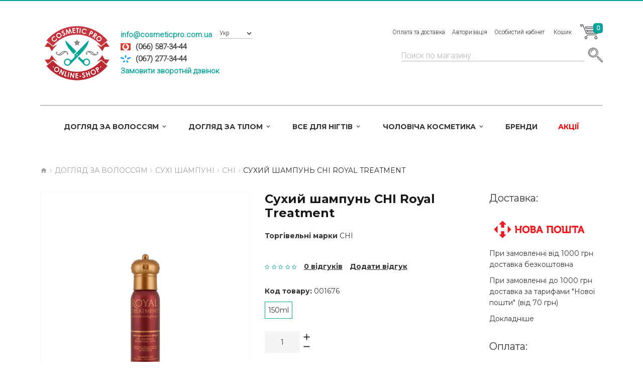

--- FILE ---
content_type: text/html; charset=utf-8
request_url: https://cosmeticpro.com.ua/suhij-shampun-chi-royal-treatment
body_size: 9842
content:
<!DOCTYPE html>
<!--[if IE]><![endif]-->
<!--[if IE 8 ]><html dir="ltr" lang="uk" class="ie8"><![endif]-->
<!--[if IE 9 ]><html dir="ltr" lang="uk" class="ie9"><![endif]-->
<!--[if (gt IE 9)|!(IE)]><!-->
<html dir="ltr" lang="uk" class="">
<!--<![endif]-->
<head>
	<meta charset="UTF-8" />
	<meta name="viewport" content="width=device-width, initial-scale=1, user-scalable=no">
	<meta http-equiv="X-UA-Compatible" content="IE=edge">
	<title>Сухий шампунь CHI Royal Treatment купити в Україні</title>
	<base href="https://cosmeticpro.com.ua/" />

			<meta name="description" content="Купити Сухий шампунь CHI Royal Treatment в інтернет магазині CosmeticPro.com.ua . ☎(067) 277-34-44" />
	
			<meta name="keywords" content="Сухий шампунь CHI Royal Treatment, 565грн., CHI, Сухі шампуні" />
	
			<meta property="og:description" content="Купити Сухой шампунь CHI Royal Treatment в інтернет магазині CosmeticPro.com.ua . ☎(067) 277-34-44" />
			<meta property="og:image" content="https://cosmeticpro.com.ua/image/cache/data/productions/CHI/Royal Treatment new/Royal-Treatment-Dry-Shampoo--800x800-product_popup.jpg" />
	
	<link href="catalog/view/javascript/font-awesome/css/font-awesome.min.css" rel="stylesheet" type="text/css" />
	
	<link href="//fonts.googleapis.com/css?family=Montserrat:400,700" rel="stylesheet">
	<link href="//fonts.googleapis.com/css?family=Roboto:300&amp;subset=cyrillic" rel="stylesheet">
	
	<link href="catalog/view/javascript/bootstrap/css/bootstrap.min.css" rel="stylesheet" media="screen" />
		
	<link href="catalog/view/theme/zemez879/stylesheet/material-icons.css" rel="stylesheet">
	<link href="catalog/view/theme/zemez879/stylesheet/fl-puppets.css" rel="stylesheet">
	
	<link href="catalog/view/theme/zemez879/stylesheet/photoswipe.css" rel="stylesheet">
	<link href="catalog/view/theme/zemez879/stylesheet/stylesheet.css" rel="stylesheet">
	<link href="catalog/view/theme/zemez879/js/fancybox/jquery.fancybox.css" rel="stylesheet">
							<link href="catalog/view/javascript/jquery/magnific/magnific-popup.css" type="text/css" rel="stylesheet" media="screen" />
			<link href="catalog/view/javascript/jquery/datetimepicker/bootstrap-datetimepicker.min.css" type="text/css" rel="stylesheet" media="screen" />
			<link href="catalog/view/javascript/jquery/swiper/css/swiper.min.css" type="text/css" rel="stylesheet" media="screen" />
			<link href="catalog/view/theme/default/stylesheet/homebuilder.css" type="text/css" rel="stylesheet" media="screen" />
			<link href="catalog/view/javascript/ocp_oneclick/magnific-popup.ocp.css" type="text/css" rel="stylesheet" media="screen" />
			<link href="catalog/view/theme/default/stylesheet/ocp_oneclick.css" type="text/css" rel="stylesheet" media="screen" />
			<link href="catalog/view/javascript/hpmodel/hpmodel.css" type="text/css" rel="stylesheet" media="screen" />
	
			<link href="https://cosmeticpro.com.ua/suhij-shampun-chi-royal-treatment" rel="canonical" />
			<link href="https://cosmeticpro.com.ua/image/catalog/logo_105.png" rel="icon" />
	
	<script src="catalog/view/javascript/jquery/jquery-2.1.1.min.js" type="text/javascript"></script>
	<script src="catalog/view/javascript/bootstrap/js/bootstrap.min.js" type="text/javascript"></script>

			<script src="catalog/view/javascript/jquery/magnific/jquery.magnific-popup.min.js" type="text/javascript"></script>
			<script src="catalog/view/javascript/jquery/datetimepicker/moment/moment.min.js" type="text/javascript"></script>
			<script src="catalog/view/javascript/jquery/datetimepicker/moment/moment-with-locales.min.js" type="text/javascript"></script>
			<script src="catalog/view/javascript/jquery/datetimepicker/bootstrap-datetimepicker.min.js" type="text/javascript"></script>
			<script src="catalog/view/javascript/jquery/swiper/js/swiper.jquery.js" type="text/javascript"></script>
			<script src="catalog/view/javascript/ocp_oneclick/jquery.magnific-popup.ocp.min.js" type="text/javascript"></script>
			<script src="catalog/view/javascript/ocp_oneclick/script.js" type="text/javascript"></script>
			<script src="catalog/view/javascript/hpmodel/hpmodel.js" type="text/javascript"></script>
			<script src="catalog/view/theme/zemez879/js/zemez_megamenu/superfish.min.js" type="text/javascript"></script>
			<script src="catalog/view/theme/zemez879/js/zemez_megamenu/jquery.rd-navbar.min.js" type="text/javascript"></script>
		
	 
		<link id="color_scheme" href="catalog/view/theme/zemez879/stylesheet/color_schemes/color_scheme_2.css" rel="stylesheet">
	
			<!-- Google tag (gtag.js) -->
<script async src="https://www.googletagmanager.com/gtag/js?id=G-S93CWWB7TD"></script>
<script>
  window.dataLayer = window.dataLayer || [];
  function gtag(){dataLayer.push(arguments);}
  gtag('js', new Date());

  gtag('config', 'G-S93CWWB7TD');
</script>
	  
<!-- Meta Pixel Code -->
<!-- route: undefined -->
	<script>
	!function(f,b,e,v,n,t,s)
	{if(f.fbq)return;n=f.fbq=function(){n.callMethod?
	n.callMethod.apply(n,arguments):n.queue.push(arguments)};
	if(!f._fbq)f._fbq=n;n.push=n;n.loaded=!0;n.version='2.0';
	n.queue=[];t=b.createElement(e);t.async=!0;
	t.src=v;s=b.getElementsByTagName(e)[0];
	s.parentNode.insertBefore(t,s)}(window, document,'script',
	'https://connect.facebook.net/en_US/fbevents.js');
	fbq('init', '963603462630357');
	fbq('track', 'PageView');
	</script>
	<noscript><img height="1" width="1" style="display:none"
	src="https://www.facebook.com/tr?id=963603462630357&ev=PageView&noscript=1"
	/></noscript>
<!-- End Meta Pixel Code -->
  
</head>
<body>
	<p id="gl_path" class="hidden">zemez879</p>
	<div id="page">
		<!--
		<div id="page-preloader" class="visible"><span class="preloader"></span></div>
		<div class="ie-warning">
			<a href="//windows.microsoft.com/en-us/internet-explorer/download-ie">
				<img src="catalog/view/theme/zemez879/image/warning_bar_0000_us.jpg" height="75" width="1170" alt="You are using an outdated browser. For a faster, safer browsing experience, upgrade for free today."/>
			</a>
		</div>
		-->
		<header>
			 
				<div class="header-top"> 
	<div  class="homebuilder clearfix ">
																							<div class="tm-container container " >
				<div class="tm-inner">
				 
				<div class="row row-level-1 ">
					<div class="row-inner top-block container clearfix">
													<div class="col-lg-18 col-md-18 col-sm-18 col-xs-18 ">
								<div class="col-inner ">
																														<div class="header-left">
	<div class="header-left-logo">
		<a href="./">
			<img src="./image/logo.png" alt="" />
		</a>
	</div>
	<div class="contactinfo">
		<div>
			<a href="mailto:info@cosmeticpro.com.ua">info@cosmeticpro.com.ua</a>
		</div>
		<div id="mts_logo">(066) 587-34-44</div>
		<div id="kiyvstar_logo">(067) 277-34-44</div>
		<div style="margin:0;">
			<a class="callme_viewform">Замовити зворотній дзвінок</a>
			<script type="text/javascript" charset="utf-8" src="./callme/js/callme.js"></script>
		</div>
	</div>
</div>
																																								 
<div class="box-language">
	<form action="https://cosmeticpro.com.ua/index.php?route=common/language/language" method="post" enctype="multipart/form-data" id="form-language">
		<div class="btn-group toggle-wrap">
			<span class="toggle">
				<span class="hidden">Мова:</span>
				 
				 
				<img width="16" height="11" src="catalog/language/uk-ua/uk-ua.png" alt="Укр" title="Укр">
				Укр 
				 
				 
				 
				 
				<i class="material-icons-keyboard_arrow_down"></i>
			</span>
			<ul class="toggle_cont toggle_cont__right">
				 
				 
				<li>
					<button class="language-select selected" type="button" name="uk-ua">
						<img width="16" height="11" src="catalog/language/uk-ua/uk-ua.png" alt="Укр" title="Укр" />
						Укр 
					</button>
				</li>
				 
				 
				 
				<li>
					<button class="language-select" type="button" name="ru-ru">
						<img width="16" height="11" src="catalog/language/ru-ru/ru-ru.png" alt="рус" title="рус" />
						рус 
					</button>
				</li>
				 
				 
			</ul>
		</div>
		<input type="hidden" name="code" value="" />
		<input type="hidden" name="redirect" value="https://cosmeticpro.com.ua/suhij-shampun-chi-royal-treatment" />
	</form>
</div>
 

																																								 

																																								
																																								<div class="box-cart">
	<div id="cart" class="cart toggle-wrap">
		<button type="button" data-loading-text="Завантаження..." class="toggle">
			<strong>Кошик</strong> <i class="fl-puppets-market1"></i> 
			<span id="cart-total" class="cart-total">0 товар(ів) - 0грн.</span>
			 
			<span id="cart-total2" class="cart-total2">0</span>
			 
		</button>
		<ul class="pull-right toggle_cont">
							<li>
					<p class="text-center">Ваш кошик порожній!</p>
				</li>
					</ul>
	</div>
</div>
																																								<nav id="top-links" class="nav toggle-wrap">
	<a class="toggle" href='#'><i class="fa fa-user"></i></a>
	<ul class="toggle_cont">
		<li><a href="./oplata-i-dostavka">Оплата та доставка</a></li>
		 
			<li><a href="https://cosmeticpro.com.ua/login">Авторизація</a></li>
		 
		<li class="toggle-wrap">
			<a href="https://cosmeticpro.com.ua/account" title="Особистий кабінет" class="toggle">Особистий кабінет</a>
			<ul class="toggle_cont">
				 
				<li><a href="https://cosmeticpro.com.ua/index.php?route=account/simpleregister">Реєстрація</a></li>
				<li><a href="https://cosmeticpro.com.ua/index.php?route=checkout/simplecheckout">Оформлення замовлення</a></li>
				 
			</ul>
		</li>
	</ul>
</nav>
																																								<!--<h1 class="logo">
	 
	<a href="https://cosmeticpro.com.ua//">
		<img src="https://cosmeticpro.com.ua/image/cache/catalog/logo_105-150x84.png" title="Cosmeticpro.com.ua" alt="Cosmeticpro.com.ua" class="img-responsive">
	</a>
	 
</h1>
-->
																												                                  								</div>
																		<div id="search" class="search">
											<input type="text" name="search" value="" placeholder="Поиск по магазину...">
											<button type="button" class="button-search"><i class="fl-puppets-magnifier58"></i></button>
										</div>
															</div>
													<div class="col-lg-18 col-md-18 col-sm-18 col-xs-18 ">
								<div class="col-inner ">
																															<div class="megamenu">
		<ul class="sf-menu">
							<li >
											<a href="https://cosmeticpro.com.ua/uhod-za-volosami-1" data-letters="Догляд за волоссям">
							<span style="">
																											Догляд за волоссям
																		
							</span>
						</a>
																<ul class="simple_menu">
<li>
<a href="https://cosmeticpro.com.ua/uhod-za-volosami-1/suhie-shampuni-1">Сухі шампуні (8)</a>
</li>
<li>
<a href="https://cosmeticpro.com.ua/uhod-za-volosami-1/shampuni-1">Шампуні (335)</a>
</li>
<li>
<a href="https://cosmeticpro.com.ua/uhod-za-volosami-1/sredstva-dlya-vypryamleniya-volos-1">Засоби для випрямлення волосся (4)</a>
</li>
<li>
<a href="https://cosmeticpro.com.ua/uhod-za-volosami-1/balzamy-i-kondicionery-2">Бальзами та кондиціонери (187)</a>
</li>
<li>
<a href="https://cosmeticpro.com.ua/uhod-za-volosami-1/lechenie-volos-1">Лікування волосся (102)</a>
</li>
<li>
<a href="https://cosmeticpro.com.ua/uhod-za-volosami-1/maski-dlya-volos-1">Маски для волосся (131)</a>
</li>
<li>
<a href="https://cosmeticpro.com.ua/uhod-za-volosami-1/nabory-dlya-uhoda-za-volosami-1">Набори для догляду за волоссям (16)</a>
</li>
<li>
<a href="https://cosmeticpro.com.ua/uhod-za-volosami-1/tehnicheskie-preparaty-1">Технічні препарати (63)</a>
</li>
<li>
<a href="https://cosmeticpro.com.ua/uhod-za-volosami-1/sredstva-dlya-ukladki-1">Засоби для укладання (260)</a>
</li>
<li>
<a href="https://cosmeticpro.com.ua/uhod-za-volosami-1/kraski-dlya-volos-1">Фарби для волосся (52)</a>
</li>
<li>
<a href="https://cosmeticpro.com.ua/uhod-za-volosami-1/sredstva-dlya-zavivki-1">Засоби для завивки (18)</a>
</li>
<li>
<a href="https://cosmeticpro.com.ua/uhod-za-volosami-1/uhod-za-detskimi-volosami-1">Догляд за дитячим волоссям (2)</a>
</li>
<li>
<a href="https://cosmeticpro.com.ua/uhod-za-volosami-1/specialnye-sredstva-1">Спеціальні засоби (151)</a>
</li>

</ul>


								</li>
						<li >
											<a href="https://cosmeticpro.com.ua/uhod-za-telom-2" data-letters="Догляд за тілом">
							<span style="">
																											Догляд за тілом
																		
							</span>
						</a>
																<ul class="simple_menu">
<li>
<a href="https://cosmeticpro.com.ua/uhod-za-telom-2/sredstva-dlya-britya-1">Засоби для гоління (0)</a>
</li>
<li>
<a href="https://cosmeticpro.com.ua/uhod-za-telom-2/uhod-za-telom-3">Догляд за тілом (20)</a>
</li>
<li>
<a href="https://cosmeticpro.com.ua/uhod-za-telom-2/uhod-za-licom-1">Догляд за обличчям (129)</a>
</li>

</ul>


								</li>
						<li >
											<a href="https://cosmeticpro.com.ua/vse-dlya-nogtej-1" data-letters="Все для нігтів">
							<span style="">
																											Все для нігтів
																		
							</span>
						</a>
																<ul class="simple_menu">
<li>
<a href="https://cosmeticpro.com.ua/vse-dlya-nogtej-1/aksessuary-1">Аксесуари (3)</a>
</li>
<li>
<a href="https://cosmeticpro.com.ua/vse-dlya-nogtej-1/geli-dlya-modelirovaniya-1">Гелі для моделювання (6)</a>
</li>
<li>
<a href="https://cosmeticpro.com.ua/vse-dlya-nogtej-1/gel-kraski-1">Гель-фарби (1)</a>
</li>
<li>
<a href="https://cosmeticpro.com.ua/vse-dlya-nogtej-1/dlya-pedikyura-1">Для педикюру (3)</a>
</li>
<li>
<a href="https://cosmeticpro.com.ua/vse-dlya-nogtej-1/uhod-za-nogtyami-1">Догляд за нігтями (28)</a>
</li>
<li>
<a href="https://cosmeticpro.com.ua/vse-dlya-nogtej-1/nabory-1">Набори (3)</a>
</li>
<li>
<a href="https://cosmeticpro.com.ua/vse-dlya-nogtej-1/gel-lakovoe-pokrytie-1">Гель-лакове покриття (22)</a>
</li>
<li>
<a href="https://cosmeticpro.com.ua/vse-dlya-nogtej-1/vspomogatelnye-sredstva-1">Допоміжні засоби (15)</a>
</li>

</ul>


								</li>
						<li >
											<a href="https://cosmeticpro.com.ua/muzhskaya-kosmetika-1" data-letters="Чоловіча косметика">
							<span style="">
																											Чоловіча косметика
																		
							</span>
						</a>
																<ul class="simple_menu">
<li>
<a href="https://cosmeticpro.com.ua/muzhskaya-kosmetika-1/balzamy-i-kondicionery-3">Бальзами та кондиціонери (16)</a>
</li>
<li>
<a href="https://cosmeticpro.com.ua/muzhskaya-kosmetika-1/dezodoranty-1">Дезодоранти (12)</a>
</li>
<li>
<a href="https://cosmeticpro.com.ua/muzhskaya-kosmetika-1/dlya-britya-1">Для гоління (11)</a>
</li>
<li>
<a href="https://cosmeticpro.com.ua/muzhskaya-kosmetika-1/posle-britya-1">Після гоління (9)</a>
</li>
<li>
<a href="https://cosmeticpro.com.ua/muzhskaya-kosmetika-1/stajlingdlya-ukladki-1">Стайлінг(Для укладання) (24)</a>
</li>
<li>
<a href="https://cosmeticpro.com.ua/muzhskaya-kosmetika-1/shampuni-i-geli-dlya-dusha-1">Шампуні та гелі для душу (45)</a>
</li>

</ul>


								</li>
						<li >
											<a href="index.php?route=product/manufacturer" data-letters="">
							<span style="">
																	Бренди
									
							</span>
						</a>
													</li>
						<li >
											<a href="index.php?route=product/special" data-letters="">
							<span style=" color:red; ">
																											Акції
																		
							</span>
						</a>
													</li>
			</ul>
</div>
<script>
	;(function ($) {
		$(window).load(function () {
			var o = $('.sf-menu');
			o.superfish();
			o.find('li a').each(function () {
				if ($(location).attr('href').indexOf($(this).attr('href')) >= 0){
					$(this).addClass('active');
					return;
				}
			})
			if (o.parents('aside').length){
				var width = $('.container').outerWidth() - $('aside').outerWidth();
				o.find('.sf-mega').each(function () {
					$(this).width(width);
				})
			}
		});
	})(jQuery);
</script>

																												                                  								</div>
															</div>
											</div>
				</div>
								</div>
			</div>
					</div>

</div>
			 
			
			 
			
					</header>
<div id="product-product" class="container">
	<ul class="breadcrumb" itemscope itemtype="http://data-vocabulary.org/Breadcrumb">
					<li><a itemprop="url" href="https://cosmeticpro.com.ua//"><span itemprop="title"><i class="fa fa-home"></i></span></a></li>
					<li><a itemprop="url" href="https://cosmeticpro.com.ua/uhod-za-volosami-1"><span itemprop="title">Догляд за волоссям</span></a></li>
					<li><a itemprop="url" href="https://cosmeticpro.com.ua/suhie-shampuni-1"><span itemprop="title">Сухі шампуні</span></a></li>
					<li><a itemprop="url" href="https://cosmeticpro.com.ua/chi"><span itemprop="title">CHI</span></a></li>
					<li><a itemprop="url" href="https://cosmeticpro.com.ua/suhij-shampun-chi-royal-treatment"><span itemprop="title">Сухий шампунь CHI Royal Treatment</span></a></li>
			</ul>
	<div class="row">
		
									<div id="content" class="col-sm-18">
			
			<div class="row">
																	<div class="col-sm-9 col-lg-7 product_page-left">
					
					<!-- XD stickers start -->
										<!-- XD stickers end -->
				
						<div class="product-gallery">
							<div class="row">
								<div class="col-lg-18 pull-right hidden-xs hidden-sm hidden-md text-center image">

					<!-- XD stickers start -->
										<!-- XD stickers end -->
				
									<img data-zoom-type="0" width="800" height="800" id="productZoom" src=" https://cosmeticpro.com.ua/image/cache/data/productions/CHI/Royal Treatment new/Royal-Treatment-Dry-Shampoo--800x800-product_popup.jpg " alt="Сухий шампунь CHI Royal Treatment" data-zoom-image="https://cosmeticpro.com.ua/image/cache/data/productions/CHI/Royal Treatment new/Royal-Treatment-Dry-Shampoo--800x800.jpg"/>
								</div>
								<div class="col-lg-5 hidden-xs hidden-sm hidden-md image-thumb" style="display:none;">
									<ul id="productGallery" class="image-additional" data-slide-width="270">
																																																					<li>
												<a href="#" data-image="https://cosmeticpro.com.ua/image/cache/data/productions/CHI/Royal Treatment new/Royal-Treatment-Dry-Shampoo--800x800-product_popup.jpg" data-zoom-image="https://cosmeticpro.com.ua/image/cache/data/productions/CHI/Royal Treatment new/Royal-Treatment-Dry-Shampoo--800x800-product_popup.jpg">
													<img width="270" height="270" src="https://cosmeticpro.com.ua/image/cache/data/productions/CHI/Royal Treatment new/Royal-Treatment-Dry-Shampoo--270x270-product_popup.jpg" alt="Сухий шампунь CHI Royal Treatment" />
												</a>
											</li>
																														</ul>
								</div>
								<div class="col-xs-18 hidden-lg image-thumb">
									<ul id="productFullGallery" class="image-additional" data-slide-width="270">
																					<li>
												<a target="_blank" href="https://cosmeticpro.com.ua/image/cache/data/productions/CHI/Royal Treatment new/Royal-Treatment-Dry-Shampoo--800x800.jpg">
													<img width="530" height="530" src="https://cosmeticpro.com.ua/image/cache/data/productions/CHI/Royal Treatment new/Royal-Treatment-Dry-Shampoo--800x800.jpg" alt="Сухий шампунь CHI Royal Treatment" />
												</a>
											</li>
																					<li>
												<a target="_blank" href="https://cosmeticpro.com.ua/image/cache/data/productions/CHI/Royal Treatment new/Royal-Treatment-Dry-Shampoo--800x800-product_popup.jpg">
													<img width="530" height="530" src="https://cosmeticpro.com.ua/image/cache/data/productions/CHI/Royal Treatment new/Royal-Treatment-Dry-Shampoo--800x800-product_popup.jpg" alt="Сухий шампунь CHI Royal Treatment" />
												</a>
											</li>
																			</ul>
								</div>
							</div>
						</div>
						<div>
							<ul id="productGallery" class="image-additional hidden-xs hidden-sm hidden-md" data-slide-width="270">
																																											<li>
										<a href="#" data-image="https://cosmeticpro.com.ua/image/cache/data/productions/CHI/Royal Treatment new/Royal-Treatment-Dry-Shampoo--800x800-product_popup.jpg" data-zoom-image="https://cosmeticpro.com.ua/image/cache/data/productions/CHI/Royal Treatment new/Royal-Treatment-Dry-Shampoo--800x800-product_popup.jpg">
											<img width="270" height="270" src="https://cosmeticpro.com.ua/image/cache/data/productions/CHI/Royal Treatment new/Royal-Treatment-Dry-Shampoo--270x270-product_popup.jpg" alt="Сухий шампунь CHI Royal Treatment" />
										</a>
									</li>
																								</ul>
						</div>
									</div>
																	<div class="col-sm-6 col-lg-7 product_page-right">
					<div class="general_info product-info">						
						<h2 class="product-title">Сухий шампунь CHI Royal Treatment</h2>
						 
							<div class="product-section"><strong>Торгівельні марки </strong> <a href="https://cosmeticpro.com.ua/chi">CHI</a></div>
						 
						 
						<div class="price-section">			
												
							 
							<div class="reward-block">
								 
								 
							</div>
						</div>
						 
						<!-- Prodyuct rating status -->
						<div class="rating-section product-rating-status">
							 
							<div class="rating">
								<span itemscope itemprop="aggregateRating" itemtype="http://schema.org/AggregateRating">
									<meta itemprop="ratingValue" content="0">
									<meta itemprop="bestRating" content="5">
									<meta itemprop="worstRating" content="0">
								</span>
																											<span class="fa fa-stack"><i class="fa fa-star-o"></i></span>
																																				<span class="fa fa-stack"><i class="fa fa-star-o"></i></span>
																																				<span class="fa fa-stack"><i class="fa fa-star-o"></i></span>
																																				<span class="fa fa-stack"><i class="fa fa-star-o"></i></span>
																																				<span class="fa fa-stack"><i class="fa fa-star-o"></i></span>
																									<span class="review-link review-link-show">
									<a href="#">0 відгуків</a>
								</span>
								<span class="review-link review-link-write">
									<a href="#">Додати відгук</a>
								</span>
							</div>
							 
						</div>
						<ul class="list-unstyled product-section">		
							 
							<li>
								<strong>Код товару:</strong>
								<span>001676</span>
							</li>
														 	
							<!--
							<li>
								<strong>Модель:</strong>
								<span>Сухой шампунь CHI Royal Treatment</span>
							</li>
							-->
							 
							 
						</ul>
																		
					</div>

        <div class="hpm-cat-item active">150ml</div>      
					<div id="product">
						 
						<!-- product reccurings -->
						 
						<!-- Add to cart form -->
						<div class="form-group form-horizontal">
							<div class="form-group">
								<div class="col-sm-18">
									<div class="quantity">
										<label class="control-label" for="input-quantity"></label>
										<a class="counter counter-minus material-icons-remove" href='#'></a>
										<input type="text" name="quantity" value="1" size="2" id="input-quantity" class="form-control"/>
										<input type="hidden" name="product_id" value="1676"/>
										<a class="counter counter-plus material-icons-add" href='#'></a>
									</div>
									<br />
									 
									<strong>Немає у наявності</strong>
									 
								</div>
							</div>
						</div>
						
						<div class="cart-button">									
							<button type="button" class="product-btn" onclick="wishlist.add('1676');"><i class="fa fa-heart-o"></i><span>До обраного</span></button>
							<!--<button type="button" class="product-btn" onclick="compare.add('1676');"><i class="fa fa-balance-scale"></i><span>порівняння</span></button>-->
						</div>
						 
						<div class="product-share">

						</div>
						 
					</div>
				</div>
				<div class="col-sm-3 col-lg-4">
					
<div class="col-one">
<h3>Доставка:</h3>
	<p><img alt="" src="catalog/view/theme/zemez879/image/np.jpg" style="width:200px;"></p>
	<p>При замовленні від 1000 грн доставка безкоштовна</p>
	<p>При замовленні до 1000 грн доставка за тарифами "Нової пошти" (від 70 грн)</p>
	<a href="http://cosmeticpro.com.ua/oplata-i-dostavka" target="_blank">Докладніше</a>
</div>
<p>&nbsp;</p>
<div class="col-two">
	<h3>Оплата:</h3>
	<p><img alt="" src="catalog/view/theme/zemez879/image/cash.png" style="width:100px;"></p>
	<p>Оплата готівкою при отриманні</p>
	<p><img alt="" src="catalog/view/theme/zemez879/image/transfer.jpg" style="width:100px;"></p>
	<p>Переказ на банківську картку</p>
	<a href="http://cosmeticpro.com.ua/oplata-i-dostavka" target="_blank">Докладніше</a>
</div>
<p>&nbsp;</p>
<div class="col-four">
	<h3>Замовляйте телефоном:</h3><div class="phone_box">
	<p>(066) 587-34-44</p>
	<p>(067) 277-34-44</p>
</div>

				</div>
			</div>
			<div class="product_tabs">
				<ul class="nav nav-tabs">
					<li class="active">
						<a href="#tab-description" data-toggle="tab">
							Опис
						</a>
					</li>
											<li>
							<a href="#tab-specification" data-toggle="tab">
								Характеристики
							</a>
						</li>
					 
											<li>
							<a href="#tab-review" data-toggle="tab">
								Відгуків (0)
							</a>
						</li>
														</ul>
				<div class="tab-content">
					<div class="tab-pane active" id="tab-description">
						Купити Сухой шампунь CHI Royal Treatment в інтернет магазині CosmeticPro.com.ua . ☎(067) 277-34-44
					</div>
											<div class="tab-pane" id="tab-specification">
							<table class="table table-bordered">
																	<thead>
										<tr>
											<td colspan="2"><strong>Тип товару</strong></td>
										</tr>
									</thead>
									<tbody>
																					<tr>
												<td>Категорія продукції</td>
												<td>Сухий шампунь</td>
											</tr>
																					<tr>
												<td>Серія</td>
												<td>Farouk Royal Treatment</td>
											</tr>
																			</tbody>
															</table>
						</div>
																<div class="tab-pane product-reviews" id="tab-review">
							<form class="form-horizontal" id="form-review">
								<div id="review"></div>
								<div class="review-form-title">
									<span class="btn-primary" id="reviews_form_title">Написати відгук</span>
								</div>
								<div class="product-review-form" id="reviews_form">
																			<div class="form-group required">
											<div class="col-sm-18">
												<label class="control-label" for="input-name">ім&#39;я</label>
												<input type="text" name="name" value="" id="input-name" class="form-control" />
											</div>
										</div>
										<div class="form-group required">
											<div class="col-sm-18">
												<label class="control-label" for="input-review">Ваш відгук:</label>
												<textarea name="text" rows="5" id="input-review" class="form-control"></textarea>
												<div class="help-block"><span style="color: #FF0000;">Примітка:</span> HTML розмітка не підтримується! Використовуйте звичайний текст.</div>
											</div>
										</div>
										<div class="form-group required">
											<div class="col-sm-18">
												<label class="control-label">Оцінка</label>
												&nbsp;&nbsp;&nbsp; Погано&nbsp;
												<input type="radio" name="rating" value="1" />
												&nbsp;
												<input type="radio" name="rating" value="2" />
												&nbsp;
												<input type="radio" name="rating" value="3" />
												&nbsp;
												<input type="radio" name="rating" value="4" />
												&nbsp;
												<input type="radio" name="rating" value="5" />
												&nbsp;Добре
											</div>
										</div>
										
										<div class="buttons clearfix">
											<div class="pull-right">
												<button type="button" id="button-review" data-loading-text="Завантаження..." class="btn btn-primary">Відправити відгук</button>
											</div>
										</div>
																	</div>
							</form>
						</div>
														</div>
			</div>
			<!-- related Products -->
						<!--
						-->
			
		</div>
		
	</div>
</div>
<script>
(function ($) {
	$(document).ready(function () {
		$('.review-link a').click(function (e) {
			e.preventDefault();
			$('.product_tabs a[href="#tab-review"').tab('show');

		});
		$('.review-link-show').click(function () {
			$('html, body').animate({
				'scrollTop': $('.product_tabs').offset().top - ($('#stuck').outerHeight() + 50)
			}, 1000);
		});
		$('.review-link-write').click(function () {
			$('html, body').animate({
				'scrollTop': $('#reviews_form_title').offset().top - ($('#stuck').outerHeight() + 50)
			}, 1000);
			$('#reviews_form_title').addClass('close-tab').parents('#tab-review').find('#reviews_form').slideDown();
		});
		$('.product_tabs li:first-child a').tab('show');

		$('#reviews_form_title').addClass('close-tab');
		$('#reviews_form_title').on("click", function () {
			if ($(this).hasClass('close-tab')) {
				$(this).removeClass('close').parents('#tab-review').find('#reviews_form').slideToggle();
			}
			else {
				$(this).addClass('close-tab').parents('#tab-review').find('#reviews_form').slideToggle();
			}
		});
	});
})(jQuery);
</script>
<script type="text/javascript">
document.getElementById('input-quantity').onkeypress = function (e) {
	e = e || event;
	if (e.ctrlKey || e.altKey || e.metaKey) return;
	var chr = getChar(e);
	if (chr == null) return;
	if (chr < '0' || chr > '9') {
		return false;
	}
}
function getChar(event) {
	if (event.which == null) {
		if (event.keyCode < 32) return null;
		return String.fromCharCode(event.keyCode)
	}
	if (event.which != 0 && event.charCode != 0) {
		if (event.which < 32) return null;
		return String.fromCharCode(event.which)
	}
	return null;
}
</script>
<script type="text/javascript">
$('select[name=\'recurring_id\'], input[name="quantity"]').change(function(){
	$.ajax({
		url: 'index.php?route=product/product/getRecurringDescription',
		type: 'post',
		data: $('input[name=\'product_id\'], input[name=\'quantity\'], select[name=\'recurring_id\']'),
		dataType: 'json',
		beforeSend: function() {
			$('#recurring-description').html('');
		},
		success: function(json) {
			$('.alert-dismissible, .text-danger').remove();

			if (json['success']) {
				$('#recurring-description').html(json['success']);
			}
		}
	});
});
</script>
<script type="text/javascript">
var timer2;
$(document).on('click', '#button-cart', function() {
	$.ajax({
		url: 'index.php?route=checkout/cart/add',
		type: 'post',
		data: $('#product input[type=\'text\'], #product input[type=\'hidden\'], #product input[type=\'radio\']:checked, #product input[type=\'checkbox\']:checked, #product select, #product textarea'),
		dataType: 'json',
		success: function(json) {
			clearTimeout(timer2);
			$('.alert-dismissible, .text-danger').remove();
			$('.form-group').removeClass('has-error');

			if (json['error']) {
				if (json['error']['option']) {
					for (i in json['error']['option']) {
						var element = $('#input-option' + i.replace('_', '-'));

						if (element.parent().hasClass('input-group')) {
							element.parent().after('<div class="text-danger">' + json['error']['option'][i] + '</div>');
						} else {
							element.after('<div class="text-danger">' + json['error']['option'][i] + '</div>');
						}
					}
				}

				if (json['error']['recurring']) {
					$('select[name=\'recurring_id\']').after('<div class="text-danger">' + json['error']['recurring'] + '</div>');
				}

				$('.text-danger').parent().addClass('has-error');
			}

			if (json['success']) {
				//$('#content').parent().before('<div class="alert alert-success"><i class="material-design-verification24"></i> ' + json['success'] + '<button type="button" class="close material-design-close47"></button></div>');
				$('#cart-total').html(json['total']);
				$('#cart-total2').html(json['total2']);

				$('#cart > ul').load('index.php?route=common/cart/info ul li');
				timer2 = setTimeout(function () {
					$('.alert').addClass('fadeOut');
				}, 4000);
				$('.fancybox-close').length ? $('.fancybox-close').trigger('click') : null;
			}
		},
		error: function(xhr, ajaxOptions, thrownError) {
			alert(thrownError + "\r\n" + xhr.statusText + "\r\n" + xhr.responseText);
		}
	});
});
</script>
<script type="text/javascript">
$('.date').datetimepicker({
	language: '',
	pickTime: false
});

$('.datetime').datetimepicker({
	language: '',
	pickDate: true,
	pickTime: true
});

$('.time').datetimepicker({
	language: '',
	pickDate: false
});
</script>
<script type="text/javascript">
$('#review').delegate('.pagination a', 'click', function(e) {
	e.preventDefault();

	$('#review').fadeOut('slow');

	$('#review').load(this.href);

	$('#review').fadeIn('slow');
});

$('#review').load('index.php?route=product/product/review&product_id=1676');

$('#button-review').on('click', function() {
	$.ajax({
		url: 'index.php?route=product/product/write&product_id=1676',
		type: 'post',
		dataType: 'json',
		data: $("#form-review").serialize(),
		beforeSend: function() {
			$('#button-review').button('loading');
		},
		complete: function() {
			$('#button-review').button('reset');
		},
		success: function(json) {
			$('.alert-dismissible').remove();

			if (json['error']) {
				$('#review').after('<div class="alert alert-danger alert-dismissible"><i class="fa fa-exclamation-circle"></i> ' + json['error'] + '</div>');
			}

			if (json['success']) {
				$('#review').after('<div class="alert alert-success alert-dismissible"><i class="fa fa-check-circle"></i> ' + json['success'] + '</div>');

				$('input[name=\'name\']').val('');
				$('textarea[name=\'text\']').val('');
				$('input[name=\'rating\']:checked').prop('checked', false);
			}
		}
	});
});
</script>
<script src="catalog/view/theme/zemez879/js/jquery.elevateZoom-3.0.8.min.js"></script>
<footer>
		<div class="row">
														</div>
		<div class="row">
			<div class="col-xs-18 col-sm-18">
									
	<div  class="homebuilder clearfix accordion-footer">
																							<div class="tm-container container " >
				<div class="tm-inner">
				 
				<div class="row row-level-1 ">
					<div class="row-inner  clearfix">
													<div class="col-lg-3 col-md-3 col-sm-4 col-xs-18 ">
								<div class="col-inner ">
																														
<h3 class="box-heading">Інформація</h3>
<ul class="box-content list-unstyled">
						<li><a href="https://cosmeticpro.com.ua/o-nas-1">Про нас</a></li>
					<li><a href="https://cosmeticpro.com.ua/oplata-i-dostavka-1">Оплата і доставка</a></li>
					<li><a href="https://cosmeticpro.com.ua/politika-konfidencialnosti-1">Політика конфіденційності</a></li>
				<li><a href="https://cosmeticpro.com.ua/contact-us">Контакти</a></li>
			<li><a href="https://cosmeticpro.com.ua/simple-blog">Блог</a></li>
	</ul>
																												                                  								</div>
																		<div id="search" class="search">
											<input type="text" name="search" value="" placeholder="Поиск по магазину...">
											<button type="button" class="button-search"><i class="fl-puppets-magnifier58"></i></button>
										</div>
															</div>
													<div class="col-lg-3 col-md-3 col-sm-3 col-xs-18 ">
								<div class="col-inner ">
																														<!--
<div class="box module-social">
	<div class="social-block">
		<h3 class="box-heading"></h3>
		<div class="box-content">
			<p></p>
			 
		</div>
	</div>
</div>
-->
																												                                  								</div>
															</div>
													<div class="col-lg-6 col-md-5 col-sm-5 col-xs-18 ">
								<div class="col-inner ">
																														<!--<h1 class="logo">
	 
	<a href="https://cosmeticpro.com.ua//">
		<img src="https://cosmeticpro.com.ua/image/cache/catalog/logo_105-150x84.png" title="Cosmeticpro.com.ua" alt="Cosmeticpro.com.ua" class="img-responsive">
	</a>
	 
</h1>
-->
																												                                  								</div>
															</div>
													<div class="col-lg-6 col-md-7 col-sm-6 col-xs-18 ">
								<div class="col-inner ">
																														<div id="tm-newsletter" class="box newsletter">	
	<div class="box-heading"><h3>Подпишитесь</h3></div>
	<div class="box-content">
		<form class="clearfix" method="post" enctype="multipart/form-data" id="tm-newsletter-form">				
			<div class="box-content clearfix">
						<div class="tm-login-form">				
				<input type="text" name="zemez_newsletter_email" value="" placeholder="E-mail"
				id="input-tm-newsletter-email" class="form-control"/>
				<label class="control-label" for="input-tm-newsletter-email"></label>
			</div>			
			<span id="tm-newsletter_error" class="newsletter-error"></span>
			<span id="tm-newsletter_success" class="newsletter-success"></span> <button type="submit" id="tm-newsletter-button" class="btn-primary pull-right">Підписатись</button>
			</div>
		</form>	
	</div>
</div>

<script>
	$(document).ready(function () {
		$('#tm-newsletter').submit(function(e) {
			e.preventDefault();
			$.ajax({
				url: 'index.php?route=extension/module/zemez_newsletter/addNewsletter',
				type: 'POST',
				dataType: 'json',
				data: $('#tm-newsletter').find('input[type=\'text\']'),
				success: function(json) {
					if (json['success']) {
						$('#tm-newsletter_error').html('');
						$('#tm-newsletter_success').stop(true, true).html(json['success']).fadeIn(300).delay(4000).fadeOut(300);
					} else {
						$('#tm-newsletter_success').html('');
						$('#tm-newsletter_error').stop(true, true).html(json['error']).fadeIn(300).delay(4000).fadeOut(300);
					}
				},
				error: function(xhr, ajaxOptions, thrownError) {
					console.log(thrownError + "\r\n" + xhr.statusText + "\r\n" + xhr.responseText);
				}
			});
		});
	});
	</script>
																												                                  								</div>
															</div>
											</div>
				</div>
								</div>
			</div>
					</div>


							</div>			
		</div>
	<!-- [[%FOOTER_LINK]] -->
</footer>
<div class="ajax-overlay"></div>
<div class="ajax-quickview-overlay">
	<span class="ajax-quickview-overlay__preloader"></span>
</div>
</div>

<script src="catalog/view/theme/zemez879/js/device.min.js" type="text/javascript"></script>
<script src="catalog/view/theme/zemez879/js/livesearch.min.js" type="text/javascript"></script>
<script src="catalog/view/theme/zemez879/js/common.js" type="text/javascript"></script>
<script src="catalog/view/theme/zemez879/js/script.js" type="text/javascript"></script>

                        <script type="text/javascript">var ocpoc_params = {"list_selector":"ajaxAdd","product_btn_block_class":"ocpoc-product-btn","product_btn_class":"buy-button","show_in_cat":1,"show_in_prod":1,"button_text":"Купити в 1 клік","close_button_text":"Закрити","descr_show_text":"Опис","descr_hide_text":"","order_button_text_loading":"Обробка даних...","order_button_text":"Оформити заказ","list_btns":[{"list_element":".button-group","list_product_block":".product-thumb","list_position":1,"list_btn_class":"buy-button btn-ocpoc","list_btn_block_class":"btn-ocpoc-wrap"},],"product_position":"1","product_element":"#button-cart"};</script>
                        <style>.mfpocp-bg{background:#000000 }.mfpocp-bg{opacity:0.8 }.ocpoc-head,.ocpoc-footer{background:#eeeeee }.ocpoc-body{background:#ffffff }.ocpoc .btn-success{background:#5bb75b;border-color:#5bb75b;}.ocpoc .btn-success:hover,.ocpoc .btn-success:focus{background:#449d44;border-color:#449d44;}.ocpoc .btn-success{color:#ffffff }.ocpoc .btn-danger{background:#da4f49;border-color:#da4f49;}.ocpoc .btn-danger:hover,.ocpoc .btn-danger:focus{background:#c9302c;border-color:#c9302c;}.ocpoc .btn-danger{color:#ffffff }.ocpoc-head,.mfpocp-close-btn-in .ocpoc .mfpocp-close{color:#000000 }.ocpoc,.ocpoc-pname,a.ocpoc-show-descr{color:#000000 }a.ocpoc-show-descr{border-color:#000000 }</style>
            
</body>
</html>


--- FILE ---
content_type: text/css
request_url: https://cosmeticpro.com.ua/catalog/view/theme/zemez879/stylesheet/fl-puppets.css
body_size: 1291
content:
/**
 * Title: Puppets Flaticon Pack
 * Author: Puppets
 * Source: http://www.flaticon.com/packs/puppets
 * License:  CC BY 3.0 (http://creativecommons.org/licenses/by/3.0/)
 */
  
@font-face {
	font-family: "fl-puppets";
	src: url("../fonts/fl-puppets.eot");
	src: url("../fonts/fl-puppets.eot#iefix") format("embedded-opentype"),
	url("../fonts/fl-puppets.woff") format("woff"),
	url("../fonts/fl-puppets.ttf") format("truetype"),
	url("../fonts/fl-puppets.svg") format("svg");
	font-weight: normal;
	font-style: normal;
}

.fl-puppets-ico, 
[class^="fl-puppets-"]:before, [class*=" fl-puppets-"]:before,
[class^="fl-puppets-"]:after, [class*=" fl-puppets-"]:after {   
	font-family: 'fl-puppets';
    font-size: inherit;
	font-weight: 400;
	font-style: normal;
}

.fl-puppets-audio-bars:before {
	content: "\e000";
}
.fl-puppets-balance7:before {
	content: "\e001";
}
.fl-puppets-bank17:before {
	content: "\e002";
}
.fl-puppets-basket36:before {
	content: "\e003";
}
.fl-puppets-bills5:before {
	content: "\e004";
}
.fl-puppets-bitcoin103:before {
	content: "\e005";
}
.fl-puppets-board2:before {
	content: "\e006";
}
.fl-puppets-book-bag:before {
	content: "\e007";
}
.fl-puppets-buy12:before {
	content: "\e008";
}
.fl-puppets-calendar184:before {
	content: "\e009";
}
.fl-puppets-calendar3:before {
	content: "\e00a";
}
.fl-puppets-chart5:before {
	content: "\e00b";
}
.fl-puppets-chart6:before {
	content: "\e00c";
}
.fl-puppets-chat-bubble:before {
	content: "\e00d";
}
.fl-puppets-circular-clock1:before {
	content: "\e00e";
}
.fl-puppets-circular-clock:before {
	content: "\e00f";
}
.fl-puppets-clipboard1:before {
	content: "\e010";
}
.fl-puppets-cloudy52:before {
	content: "\e011";
}
.fl-puppets-coffee-cup1:before {
	content: "\e012";
}
.fl-puppets-computer203:before {
	content: "\e013";
}
.fl-puppets-computer206:before {
	content: "\e014";
}
.fl-puppets-computer-monitor:before {
	content: "\e015";
}
.fl-puppets-counting6:before {
	content: "\e016";
}
.fl-puppets-currency14:before {
	content: "\e017";
}
.fl-puppets-currency15:before {
	content: "\e018";
}
.fl-puppets-dart19:before {
	content: "\e019";
}
.fl-puppets-diamond:before {
	content: "\e01a";
}
.fl-puppets-disc33:before {
	content: "\e01b";
}
.fl-puppets-document205:before {
	content: "\e01c";
}
.fl-puppets-document206:before {
	content: "\e01d";
}
.fl-puppets-documents1:before {
	content: "\e01e";
}
.fl-puppets-dollar-symbol1:before {
	content: "\e01f";
}
.fl-puppets-drink91:before {
	content: "\e020";
}
.fl-puppets-electronics1:before {
	content: "\e021";
}
.fl-puppets-equalizer:before {
	content: "\e022";
}
.fl-puppets-euro-coin:before {
	content: "\e023";
}
.fl-puppets-gallery1:before {
	content: "\e024";
}
.fl-puppets-geography6:before {
	content: "\e025";
}
.fl-puppets-gold-ingots:before {
	content: "\e026";
}
.fl-puppets-identification11:before {
	content: "\e027";
}
.fl-puppets-letter2:before {
	content: "\e028";
}
.fl-puppets-lifeguard6:before {
	content: "\e029";
}
.fl-puppets-light102:before {
	content: "\e02a";
}
.fl-puppets-location1:before {
	content: "\e02b";
}
.fl-puppets-loud1:before {
	content: "\e02c";
}
.fl-puppets-magnifier58:before {
	content: "\e02d";
}
.fl-puppets-map-point1:before {
	content: "\e02e";
}
.fl-puppets-market1:before {
	content: "\e02f";
}
.fl-puppets-maths26:before {
	content: "\e030";
}
.fl-puppets-maths27:before {
	content: "\e031";
}
.fl-puppets-money163:before {
	content: "\e032";
}
.fl-puppets-money-card1:before {
	content: "\e033";
}
.fl-puppets-money-card:before {
	content: "\e034";
}
.fl-puppets-money-currency:before {
	content: "\e035";
}
.fl-puppets-negative:before {
	content: "\e036";
}
.fl-puppets-newspaper18:before {
	content: "\e037";
}
.fl-puppets-notebook83:before {
	content: "\e038";
}
.fl-puppets-nut1:before {
	content: "\e039";
}
.fl-puppets-padlock75:before {
	content: "\e03a";
}
.fl-puppets-paperclip1:before {
	content: "\e03b";
}
.fl-puppets-paper-plane:before {
	content: "\e03c";
}
.fl-puppets-pencil1:before {
	content: "\e03d";
}
.fl-puppets-percentage1:before {
	content: "\e03e";
}
.fl-puppets-phone11:before {
	content: "\e03f";
}
.fl-puppets-photo-camera2:before {
	content: "\e040";
}
.fl-puppets-physics1:before {
	content: "\e041";
}
.fl-puppets-picture42:before {
	content: "\e042";
}
.fl-puppets-pound:before {
	content: "\e043";
}
.fl-puppets-power2:before {
	content: "\e044";
}
.fl-puppets-present27:before {
	content: "\e045";
}
.fl-puppets-print52:before {
	content: "\e046";
}
.fl-puppets-profiles-avatar:before {
	content: "\e047";
}
.fl-puppets-purse9:before {
	content: "\e048";
}
.fl-puppets-read7:before {
	content: "\e049";
}
.fl-puppets-rubbish12:before {
	content: "\e04a";
}
.fl-puppets-savings3:before {
	content: "\e04b";
}
.fl-puppets-schedule4:before {
	content: "\e04c";
}
.fl-puppets-science28:before {
	content: "\e04d";
}
.fl-puppets-sheet5:before {
	content: "\e04e";
}
.fl-puppets-shopping1:before {
	content: "\e04f";
}
.fl-puppets-shopping2:before {
	content: "\e050";
}
.fl-puppets-shop:before {
	content: "\e051";
}
.fl-puppets-stormy5:before {
	content: "\e052";
}
.fl-puppets-telephone113:before {
	content: "\e053";
}
.fl-puppets-telephone114:before {
	content: "\e054";
}
.fl-puppets-telephone115:before {
	content: "\e055";
}
.fl-puppets-telephone116:before {
	content: "\e056";
}
.fl-puppets-telephone117:before {
	content: "\e057";
}
.fl-puppets-telesales:before {
	content: "\e058";
}
.fl-puppets-test3:before {
	content: "\e059";
}
.fl-puppets-text166:before {
	content: "\e05a";
}
.fl-puppets-text168:before {
	content: "\e05b";
}
.fl-puppets-think4:before {
	content: "\e05c";
}
.fl-puppets-think5:before {
	content: "\e05d";
}
.fl-puppets-thumb56:before {
	content: "\e05e";
}
.fl-puppets-tie7:before {
	content: "\e05f";
}
.fl-puppets-time:before {
	content: "\e060";
}
.fl-puppets-users30:before {
	content: "\e061";
}
.fl-puppets-withdrawing:before {
	content: "\e062";
}
.fl-puppets-woman154:before {
	content: "\e063";
}


--- FILE ---
content_type: text/css
request_url: https://cosmeticpro.com.ua/catalog/view/theme/zemez879/stylesheet/stylesheet.css
body_size: 39639
content:
@charset "UTF-8";
@-webkit-keyframes keyframesY {
  0% {
    -webkit-transform: perspective(400px) rotate3d(0, 1, 0, 90deg);
    -webkit-transition-timing-function: ease-in;
    opacity: 0;
  }
  40% {
    -webkit-transform: perspective(400px) rotate3d(0, 1, 0, -20deg);
    -webkit-transition-timing-function: ease-in;
  }
  60% {
    -webkit-transform: perspective(400px) rotate3d(0, 1, 0, 10deg);
    opacity: 1;
  }
  80% {
    -webkit-transform: perspective(400px) rotate3d(0, 1, 0, -5deg);
  }
  100% {
    -webkit-transform: perspective(400px);
  }
}
/*========================================================
                   Bootstrap Reset
=========================================================*/
button, .btn {
  background: none;
  border: none;
  display: inline-block;
  padding: 0;
  outline: none;
  outline-offset: 0;
  cursor: pointer;
  -webkit-appearance: none;
  -moz-transition: 0.3s all ease;
  -o-transition: 0.3s all ease;
  -webkit-transition: 0.3s all ease;
  transition: 0.3s all ease;
}
button::-moz-focus-inner, .btn::-moz-focus-inner {
  border: none;
  padding: 0;
}
button:focus, .btn:focus {
  outline: none;
}

@media (min-width: 1200px) {
  .col-lg-12.col-sm-8 > div > .product-grid.col-lg-4 {
    width: 25%;
  }

  .col-lg-15.col-sm-13 > div > .product-grid.col-lg-3 {
    width: 20%;
  }
}
@media (min-width: 992px) {
  .col-sm-18 > div > .product-grid.col-lg-3,
  .col-lg-15.col-sm-13 > div > .product-grid.col-lg-3 {
    width: 33.333333%;
  }
}
@media (min-width: 992px) and (max-width: 1199px) {
  .col-lg-15.col-sm-13 > div > .product-grid.col-md-4 {
    width: 25%;
  }

  .col-lg-12.col-sm-8 .product-filter label {
    margin-left: 10px;
  }
  .col-lg-12.col-sm-8 .product-filter .sort {
    width: auto;
  }
  .col-lg-12.col-sm-8 .product-filter .sort .sbHolder {
    width: 100px;
  }
}
label {
  font-size: 16px;
  font-weight: 300;
  color: #191719;
}
@media (min-width: 768px) and (max-width: 991px) {
  label {
    font-size: 13px;
  }
}

.panel-title {
  font-size: 18px;
}

ul.product-countdown {
  padding-left: 0;
  list-style: none;
  font-weight: 300;
  margin-bottom: 20px;
  width: 100%;
  font-size: 13px;
}
ul.product-countdown li {
  display: inline-block;
  margin-right: 2px;
}
ul.product-countdown li span {
  color: #00A498;
  font-size: 16px;
  margin-right: 5px;
}

label {
  cursor: default;
}

textarea {
  resize: none;
}

.btn-group.open .dropdown-toggle {
  -webkit-box-shadow: none;
  box-shadow: none;
}

.col-lg-1, .col-lg-10, .col-lg-11, .col-lg-12, .col-lg-2, .col-lg-3, .col-lg-4, .col-lg-5, .col-lg-6, .col-lg-7, .col-lg-8, .col-lg-9, .col-md-1, .col-md-10, .col-md-11, .col-md-12, .col-md-2, .col-md-3, .col-md-4, .col-md-5, .col-md-6, .col-md-7, .col-md-8, .col-md-9, .col-sm-1, .col-sm-10, .col-sm-11, .col-sm-12, .col-sm-2, .col-sm-3, .col-sm-4, .col-sm-5, .col-sm-6, .col-sm-7, .col-sm-8, .col-sm-9, .col-xs-1, .col-xs-10, .col-xs-11, .col-xs-12, .col-xs-2, .col-xs-3, .col-xs-4, .col-xs-5, .col-xs-6, .col-xs-7, .col-xs-8, .col-xs-9 {
  min-height: 0;
}

.nav-tabs {
  margin-bottom: 20px;
  border: none;
  font-weight: 700;
  font-size: 24px;
  line-height: 1.2em;
}
.nav-tabs > li {
  margin: 0;
}
.nav-tabs > li + li {
  margin-left: 35px;
}
.nav-tabs > li > a, .nav-tabs > li > a:focus {
  color: #191719;
  border: none !important;
}
.nav-tabs > li.active > a, .nav-tabs > li > a:hover, .nav-tabs > li.active > a:hover, .nav-tabs > li.active > a:focus {
  color: #00A498;
  background: none !important;
}
.nav-tabs > li.active > a, .nav-tabs > li.active > a:hover, .nav-tabs > li.active > a:focus {
  cursor: text;
}
.nav-tabs > li > a {
  -webkit-border-radius: 0;
  -moz-border-radius: 0;
  border-radius: 0;
  padding: 0;
  margin: 0;
}
.nav-tabs > li.active > a {
  border: none !important;
  background: none;
}
.nav-tabs > li.active > a:focus, .nav-tabs > li.active > a:hover {
  border: none !important;
  background: none;
}

.tab-content {
  margin-top: 0;
  font-weight: 300;
}

.panel-footer {
  background-color: #f5f5f5;
}

blockquote {
  font-size: inherit;
  line-height: inherit;
}

a.list-group-item:focus, a.list-group-item:hover, button.list-group-item:focus, button.list-group-item:hover {
  background: none;
}

.input-group .form-control:last-child, .input-group-addon:last-child, .input-group-btn:first-child > .btn-group:not(:first-child) > .btn, .input-group-btn:first-child > .btn:not(:first-child), .input-group-btn:last-child > .btn, .input-group-btn:last-child > .btn-group > .btn, .input-group-btn:last-child > .dropdown-toggle {
  -webkit-border-radius: 0;
  -moz-border-radius: 0;
  border-radius: 0;
  border-top-left-radius: 0;
  border-bottom-left-radius: 0;
}

.input-group .form-control:first-child, .input-group-addon:first-child, .input-group-btn:first-child > .btn, .input-group-btn:first-child > .btn-group > .btn, .input-group-btn:first-child > .dropdown-toggle, .input-group-btn:last-child > .btn-group:not(:last-child) > .btn, .input-group-btn:last-child > .btn:not(:last-child):not(.dropdown-toggle) {
  -webkit-border-radius: 0;
  -moz-border-radius: 0;
  border-radius: 0;
  border-top-right-radius: 0;
  border-bottom-right-radius: 0;
}

.table-hover > tbody > tr:hover {
  background: none;
}

.input-group input, .input-group select, .input-group .dropdown-menu, .input-group .popover, .input-group-addon {
  font-size: 13px;
}

.input-group-btn:last-child > .btn, .input-group-btn:last-child > .btn-group {
  z-index: auto;
}

.bootstrap-datetimepicker-widget {
  z-index: 998 !important;
}
.bootstrap-datetimepicker-widget.dropdown-menu {
  padding: 5px;
}
.bootstrap-datetimepicker-widget .btn {
  font-size: 14px;
  line-height: 16px;
  padding: 5px;
}
.bootstrap-datetimepicker-widget td.day,
.bootstrap-datetimepicker-widget td.minute,
.bootstrap-datetimepicker-widget td.hour,
.bootstrap-datetimepicker-widget td.second,
.bootstrap-datetimepicker-widget thead tr:first-child th,
.bootstrap-datetimepicker-widget td span {
  border: 1px solid transparent;
  border-radius: 0;
  -moz-transition: color 0.3s ease;
  -o-transition: color 0.3s ease;
  -webkit-transition: color 0.3s ease;
  transition: color 0.3s ease;
}
.bootstrap-datetimepicker-widget td.day:hover,
.bootstrap-datetimepicker-widget td.minute:hover,
.bootstrap-datetimepicker-widget td.hour:hover,
.bootstrap-datetimepicker-widget td.second:hover,
.bootstrap-datetimepicker-widget thead tr:first-child th:hover,
.bootstrap-datetimepicker-widget td span:hover {
  background: transparent;
  color: #888;
  border-color: transparent !important;
}
.bootstrap-datetimepicker-widget td.separator {
  font-size: 20px;
  line-height: 20px;
}
.bootstrap-datetimepicker-widget a[data-action] {
  background: transparent;
  color: #191719;
}
.bootstrap-datetimepicker-widget a[data-action] span {
  border: none;
}
.bootstrap-datetimepicker-widget a[data-action],
.bootstrap-datetimepicker-widget .timepicker td > span,
.bootstrap-datetimepicker-widget td.separator {
  color: #191719;
}
.bootstrap-datetimepicker-widget a[data-action]:hover,
.bootstrap-datetimepicker-widget .timepicker td > span:hover {
  color: #00A498;
}
.bootstrap-datetimepicker-widget .timepicker {
  margin-top: 5px;
}
.bootstrap-datetimepicker-widget .timepicker .table-condensed {
  border-collapse: separate;
}
.bootstrap-datetimepicker-widget .timepicker td span {
  width: 15px;
  height: 15px;
  line-height: 15px;
  margin: 5px 0;
}
.bootstrap-datetimepicker-widget .timepicker td span.timepicker-hour, .bootstrap-datetimepicker-widget .timepicker td span.timepicker-minute {
  border: none;
  width: 50px;
  height: 50px;
  line-height: 50px;
  border-radius: 0px;
}

.bootstrap-datetimepicker-widget td a:hover span:hover {
  color: #00A498;
}

.bootstrap-datetimepicker-widget thead tr:first-child th,
div.bootstrap-datetimepicker-widget thead tr:first-child th {
  background: #f5f5f5;
}
.bootstrap-datetimepicker-widget thead tr:first-child th.picker-switch,
div.bootstrap-datetimepicker-widget thead tr:first-child th.picker-switch {
  background: none;
}
.bootstrap-datetimepicker-widget thead tr:first-child th:hover,
div.bootstrap-datetimepicker-widget thead tr:first-child th:hover {
  background: #e3e3e3;
}

div.bootstrap-datetimepicker-widget td.day:hover,
div.bootstrap-datetimepicker-widget td.hour:hover,
div.bootstrap-datetimepicker-widget td.minute:hover,
div.bootstrap-datetimepicker-widget td.second:hover {
  background-color: #fafafa;
}

.bootstrap-datetimepicker-widget.top:after {
  border-top-color: #f5f5f5;
}

.timepicker-picker {
  text-align: center;
}

.bootstrap-datetimepicker-widget .timepicker .table-condensed {
  width: 100%;
}

.bootstrap-datetimepicker-widget td span {
  -moz-transition: none;
  -o-transition: none;
  -webkit-transition: none;
  transition: none;
}

.bootstrap-datetimepicker-widget .timepicker td span.timepicker-hour,
.bootstrap-datetimepicker-widget .timepicker td span.timepicker-minute {
  border: none;
  width: 50px;
  height: 50px;
  padding: 5px;
  line-height: 50px;
  border-radius: 0px;
}

.bootstrap-datetimepicker-widget td.day.active,
.bootstrap-datetimepicker-widget td.day.active:hover {
  background: #00A498;
  color: #fff;
  cursor: inherit;
}

.fancybox-overlay {
  z-index: 10001;
}

.fancybox-opened {
  z-index: 10003;
}

.container > .alert,
.breadcrumb + .alert {
  position: fixed;
  z-index: 10004;
  top: 0;
  left: 0;
  width: 100%;
  -webkit-animation: alert-anim 1s cubic-bezier(1, -0.01, 0, 0.99);
  -moz-animation: alert-anim 1s cubic-bezier(1, -0.01, 0, 0.99);
  -ms-animation: alert-anim 1s cubic-bezier(1, -0.01, 0, 0.99);
  -o-animation: alert-anim 1s cubic-bezier(1, -0.01, 0, 0.99);
  animation: alert-anim 1s cubic-bezier(1, -0.01, 0, 0.99);
}
.container > .alert .alert,
.breadcrumb + .alert .alert {
  position: absolute;
  left: 0;
  right: 0;
  top: 100%;
}
.container > .alert .alert.fadeOut,
.breadcrumb + .alert .alert.fadeOut {
  top: -100%;
}

@-ms-keyframes alert-anim {
  0% {
    top: -100%;
  }
  60% {
    top: 0;
  }
  100% {
    top: 0;
  }
}
@-o-keyframes alert-anim {
  0% {
    top: -100%;
  }
  60% {
    top: 0;
  }
  100% {
    top: 0;
  }
}
@-webkit-keyframes alert-anim {
  0% {
    top: -100%;
  }
  60% {
    top: 0;
  }
  100% {
    top: 0;
  }
}
@-moz-keyframes alert-anim {
  0% {
    top: -100%;
  }
  60% {
    top: 0;
  }
  100% {
    top: 0;
  }
}
@keyframes alert-anim {
  0% {
    top: -100%;
  }
  60% {
    top: 0;
  }
  100% {
    top: 0;
  }
}
@-ms-keyframes alert-anim2 {
  0% {
    top: -100%;
  }
  60% {
    top: 100%;
  }
  100% {
    top: 100%;
  }
}
@-o-keyframes alert-anim2 {
  0% {
    top: -100%;
  }
  60% {
    top: 100%;
  }
  100% {
    top: 100%;
  }
}
@-webkit-keyframes alert-anim2 {
  0% {
    top: -100%;
  }
  60% {
    top: 100%;
  }
  100% {
    top: 100%;
  }
}
@-moz-keyframes alert-anim2 {
  0% {
    top: -100%;
  }
  60% {
    top: 100%;
  }
  100% {
    top: 100%;
  }
}
@keyframes alert-anim2 {
  0% {
    top: -100%;
  }
  60% {
    top: 100%;
  }
  100% {
    top: 100%;
  }
}
@-ms-keyframes alert-icon-anim {
  0% {
    font-size: 0;
  }
  60% {
    font-size: 0;
  }
}
@-o-keyframes alert-icon-anim {
  0% {
    font-size: 0;
  }
  60% {
    font-size: 0;
  }
}
@-webkit-keyframes alert-icon-anim {
  0% {
    font-size: 0;
  }
  60% {
    font-size: 0;
  }
}
@-moz-keyframes alert-icon-anim {
  0% {
    font-size: 0;
  }
  60% {
    font-size: 0;
  }
}
@keyframes alert-icon-anim {
  0% {
    font-size: 0;
  }
  60% {
    font-size: 0;
  }
}
.product_page-right .alert {
  margin-top: 20px;
}

.alert {
  position: relative;
  padding: 19px 40px 19px 75px;
  z-index: 30;
  color: #fff;
  border-radius: 0;
  min-height: 60px;
  -moz-box-sizing: border-box;
  -webkit-box-sizing: border-box;
  box-sizing: border-box;
  border: none;
  font-weight: 700;
  -webkit-box-shadow: 1px 1px 5px rgba(25, 23, 25, 0.2);
  -moz-box-shadow: 1px 1px 5px rgba(25, 23, 25, 0.2);
  box-shadow: 1px 1px 5px rgba(25, 23, 25, 0.2);
  -moz-transition: 1s all cubic-bezier(1, -0.01, 0, 0.99);
  -o-transition: 1s all cubic-bezier(1, -0.01, 0, 0.99);
  -webkit-transition: 1s all cubic-bezier(1, -0.01, 0, 0.99);
  transition: 1s all cubic-bezier(1, -0.01, 0, 0.99);
}
.alert i {
  position: absolute;
  top: 0;
  left: 0;
  bottom: 0;
  text-align: center;
  width: 60px;
  font-size: 40px;
  -webkit-animation: alert-icon-anim 1s;
  -moz-animation: alert-icon-anim 1s;
  -ms-animation: alert-icon-anim 1s;
  -o-animation: alert-icon-anim 1s;
  animation: alert-icon-anim 1s;
  text-shadow: 1px 1px 5px rgba(25, 23, 25, 0.15);
}
.alert i:before {
  position: absolute;
  top: 50%;
  left: 0;
  right: 0;
  line-height: 0;
}
.alert a:hover {
  text-decoration: underline;
}
.alert button.close {
  position: absolute;
  width: 20px;
  height: 20px;
  top: 50%;
  margin-top: -10px;
  line-height: 1;
  right: 15px;
  color: #fff;
  opacity: .7;
  font-family: 'Arial';
}
.alert button.close:hover, .alert button.close:focus {
  opacity: 1;
  color: #fff;
}
.alert.fadeOut {
  -moz-transform: translate(0, -100%);
  -ms-transform: translate(0, -100%);
  -o-transform: translate(0, -100%);
  -webkit-transform: translate(0, -100%);
  transform: translate(0, -100%);
}
.alert.fadeOut .alert {
  top: 100%;
}
@media (max-width: 479px) {
  .alert {
    padding-right: 30px;
  }
  .alert button.close {
    right: 5px;
  }
}

.alert-success {
  background-color: #4caf50;
}
.alert-success i {
  background: #388E3C;
}
.alert-success a, .alert-success a:visited, .alert-success a:focus, .alert-success a:hover {
  color: #C8E6C9;
}

.alert-danger {
  background-color: #F44336;
}
.alert-danger i {
  background: #D32F2F;
}
.alert-danger a, .alert-danger a:visited, .alert-danger a:focus, .alert-danger a:hover {
  color: #FFCDD2;
}

.alert-info {
  background-color: #03A9F4;
}
.alert-info i {
  background: #0288D1;
}
.alert-info a, .alert-info a:visited, .alert-info a:focus, .alert-info a:hover {
  color: #B3E5FC;
}

.alert-warning {
  background-color: #FF5722;
}
.alert-warning i {
  background: #E64A19;
}
.alert-warning a, .alert-warning a:visited, .alert-warning a:focus, .alert-warning a:hover {
  color: #FFCCBC;
}

.pagination > li:last-child > a,
.pagination > li:last-child > span,
.pagination > li:first-child > a,
.pagination > li:first-child > span {
  border-radius: 0;
}

.pagination {
  margin: 0;
  width: 100%;
  font-weight: 400;
  font-size: 14px;
  line-height: 16px;
  text-transform: uppercase;
}
.pagination:before, .pagination:after {
  display: table;
  content: "";
  line-height: 0;
}
.pagination:after {
  clear: both;
}
.pagination > li {
  display: inline-block;
}
.pagination > li > a, .pagination > li > span {
  display: inline-block;
  color: #969799;
  background: none;
  border: none;
  float: none;
  margin-left: 0;
  line-height: 16px;
  text-align: center;
  padding: 0;
  border: none;
}
.pagination > li > a:hover, .pagination > li > a:focus, .pagination > li > span:hover, .pagination > li > span:focus {
  color: #323335;
  background: none;
  border: none;
}
.pagination > li.active > a, .pagination > li.active > a:hover, .pagination > li.active > a:focus, .pagination > li.active > span, .pagination > li.active > span:hover, .pagination > li.active > span:focus {
  background: none;
  color: #323335;
  border: none;
  z-index: auto;
}
.pagination > li + li {
  margin-left: 25px;
}
.pagination li.tx a {
  position: relative;
  padding-left: 15px;
}
.pagination li.tx a:before {
  position: absolute;
  top: 0;
  left: 0;
  content: '\f104';
  font-family: "FontAwesome";
  display: inline-block;
}
.pagination li.tx + .tx {
  margin-left: 21px;
}
.pagination li.tx + .tx a:before {
  content: '\f100';
}
.pagination li.numb + li.tx a:before, .pagination li.active + li.tx a:before {
  content: '\f101';
}
.pagination li.numb + li.tx + li.tx a:before, .pagination li.active + li.tx + li.tx a:before {
  content: '\f105';
}

.pagination-block {
  padding: 0;
  border: none;
  margin-bottom: 15px;
  font-size: 18px;
  font-weight: 700;
  line-height: 22px;
  -webkit-border-radius: 0;
  -moz-border-radius: 0;
  border-radius: 0;
}

.nav .open > a, .nav .open > a:hover, .nav .open > a:focus {
  background: none;
  text-decoration: none;
}

.table thead td, .table th {
  text-transform: uppercase;
  font-weight: bold;
  color: #191719;
  font-size: 13px;
  background-color: #f5f5f5;
}

.table-bordered > thead > tr > td, .table-bordered > thead > tr > th {
  border-bottom: none;
}

.table > tbody > tr > td, .table > tbody > tr > th, .table > tfoot > tr > td, .table > tfoot > tr > th, .table > thead > tr > td, .table > thead > tr > th {
  padding: 15px 10px 15px;
}

.table td {
  padding: 20px;
  border-color: #8c8d8e;
  -moz-box-sizing: border-box;
  box-sizing: border-box;
}

.block-compare .table th, .block-compare .table td {
  padding: 7px;
}

legend {
  border-color: #8c8d8e;
}

.panel-group .panel, .panel, .table-bordered, .table-bordered thead:first-child tr:first-child > th:last-child, .table-bordered tbody:first-child tr:first-child > td:last-child, .table-bordered tbody:first-child tr:first-child > th:last-child, .table-bordered thead:first-child tr:first-child > th:first-child, .table-bordered tbody:first-child tr:first-child > td:first-child, .table-bordered tbody:first-child tr:first-child > th:first-child, .table-bordered thead:last-child tr:last-child > th:first-child, .table-bordered tbody:last-child tr:last-child > td:first-child, .table-bordered tbody:last-child tr:last-child > th:first-child, .table-bordered tfoot:last-child tr:last-child > td:first-child, .table-bordered tfoot:last-child tr:last-child > th:first-child {
  border-radius: 0;
}

.panel-collapse {
  background: #fafafa;
}

.modal-header .close {
  font-family: 'Arial';
}

.table-bordered, .table-bordered > thead > tr > th, .table-bordered > tbody > tr > th, .table-bordered > tfoot > tr > th, .table-bordered > thead > tr > td, .table-bordered > tbody > tr > td, .table-bordered > tfoot > tr > td {
  border-color: #ddd;
}

.table-responsive > .table > thead > tr > th, .table-responsive > .table > tbody > tr > th, .table-responsive > .table > tfoot > tr > th, .table-responsive > .table > thead > tr > td, .table-responsive > .table > tbody > tr > td, .table-responsive > .table > tfoot > tr > td {
  white-space: normal;
}

.table-bordered > tbody > tr > td {
  vertical-align: middle;
}

.table > tbody + tbody {
  border-top: none;
}

.list-group-item {
  border-color: #8c8d8e;
}

.panel-default {
  /*border-color: #8c8d8e;*/
}
.panel-default > .panel-heading {
  padding: 10px 20px;
  background: #f5f5f5;
  color: #191719;
  border-color: #8c8d8e;
}
.panel-default > .panel-heading h5 {
  margin-bottom: 0;
}

.addthis_sharing_toolbox a {
  -moz-transition: 0.3s all ease;
  -o-transition: 0.3s all ease;
  -webkit-transition: 0.3s all ease;
  transition: 0.3s all ease;
}
.addthis_sharing_toolbox a:hover {
  opacity: .6;
}

.fancybox-close, .fancybox-prev span, .fancybox-next span {
  opacity: 0.8;
}

.fancybox-close, .fancybox-close:visited {
  color: #323335;
}
.fancybox-close:hover, .fancybox-close:active, .fancybox-close:focus {
  color: #00A498;
}

.fancybox-lock {
  overflow: visible !important;
}

.fancybox-close:hover, .fancybox-prev span:hover, .fancybox-next span:hover {
  opacity: 1;
}

.form-horizontal .radio, .form-horizontal .checkbox {
  min-height: inherit;
}
.form-horizontal .radio:first-child, .form-horizontal .checkbox:first-child {
  padding-top: 0;
}
.form-horizontal .control-label, .form-horizontal .radio-inline, .form-horizontal .checkbox-inline {
  padding-top: 0;
}

.input-group .form-control {
  z-index: auto;
}

.atm-f {
  height: auto !important;
}

.text-danger {
  color: #F00;
}

.has-error * + .text-danger {
  margin-top: 5px;
}

.buttons input[type="checkbox"] {
  position: relative;
  top: 2px;
}

.tooltip {
  z-index: 9999;
  pointer-events: none;
}
.tooltip.top .tooltip-inner {
  color: #fff;
  background-color: rgba(0, 0, 0, 0.8);
}
.tooltip.top .tooltip-arrow {
  border-top-color: rgba(0, 0, 0, 0.8) !important;
}

.ps-document-overlay,
.ps-carousel,
.ps-uilayer,
.ps-toolbar,
.ps-caption {
  z-index: 100000000 !important;
}

.vcenter {
  vertical-align: middle !important;
}

.table-custom > tbody > tr > td,
.table-custom > tbody > tr > th,
.table-custom > tfoot > tr > td,
.table-custom > tfoot > tr > th,
.table-custom > thead > tr > td,
.table-custom > thead > tr > th {
  border-top: none;
  border-bottom: 1px solid #8c8d8e;
  padding-bottom: 10px;
}

.modal {
  z-index: 10005;
}
.modal .terms_conditions_page {
  margin-top: 30px;
}
.modal-backdrop {
  z-index: 10000;
}

/*========================================================
               Responsive Styles
=========================================================*/
@media (max-width: 767px) {
  .buy-button { width:100% !important; }
  .quantity { display:none !important; }
  label[for="input-limit"], label[for="input-sort"] { display:none !important; }
  #footer_title { display:block !important; color:#fff;margin-top:-10px;font-weight:bold; }
  .nav-tabs {
    font-size: 14px;
    line-height: 16px;
    padding-left: 10px;
    padding-right: 10px;
  }
  .nav-tabs > li {
    margin-right: 0;
    margin-bottom: 2px;
  }
  .nav-tabs > li + li {
    margin-left: 10px;
  }

  .pagination > li + li {
    margin-left: 15px;
  }
  .pagination > li.tx a {
    padding-left: 0;
    font-size: 11px;
  }
  .pagination > li.tx a:before {
    display: none;
  }
  .pagination > li.tx + .tx {
    margin-left: 10px;
  }

  .pagination-block {
    text-align: center;
    margin-bottom: 15px;
  }
}
@media (max-width: 640px) {
  html[dir="rtl"] .table.table-bordered.table-responsive,
  html[dir="rtl"] .table-responsive .table.table-bordered {
    max-width: none !important;
  }
}

/*========================================================
                      Main Styles
=========================================================*/
body {
  font: 400 14px/22px "Montserrat", sans-serif;
  color: #323335;
  background: #fff;
  border-top: 2px solid #00a498;
}

h1, h2, h3, h4, h5, h6 {
  font-style: normal;
  color: #323335;
  font-weight: 400;
  line-height: 1.2em;
  margin: 0 0 20px;
}

/* Override the bootstrap defaults */
h1 {
  font-size: 95px;
  font-weight: 700;
  margin-bottom: 0;
  text-align: center;
  -ms-text-overflow: ellipsis;
  text-overflow: ellipsis;
  overflow: hidden;
}
h1 i {
  margin-right: 10px;
}
h1:after {
  content: '';
  height: 1px;
  display: block;
  background: #8c8d8e;
  margin: 15px 0 30px;
}
h1.no-line {
  margin-bottom: 30px;
}
h1.no-line:after {
  display: none;
}

h2 {
  font-size: 90px;
  line-height: 90px;
  font-weight: 700;
  letter-spacing: -2px;
  margin-bottom: 30px;
}

h3 {
  font-size: 24px;
}

h4 {
  font-size: 15px;
}

h5 {
  font-size: 14px;
  text-transform: uppercase;
  margin-bottom: 15px;
}

h6 {
  font-size: 14px;
  margin-bottom: 10px;
}

a {
  display: inline-block;
  font: inherit;
  color: #323335;
  text-decoration: none;
  max-width: 100%;
  -moz-transition: 0.3s all ease;
  -o-transition: 0.3s all ease;
  -webkit-transition: 0.3s all ease;
  transition: 0.3s all ease;
}
a:active {
  background-color: transparent;
}
a:visited, a:focus {
  outline: none;
  text-decoration: none;
}
a:hover {
  text-decoration: none;
}
a:visited {
  color: #323335;
}
a:hover, a:focus {
  color: #00A498;
}

h1 a, h2 a, h3 a, h4 a, h5 a, h6 a {
  color: #191719;
}
h1 a:visited, h2 a:visited, h3 a:visited, h4 a:visited, h5 a:visited, h6 a:visited {
  color: #191719;
}
h1 a:hover, h1 a:active, h1 a:focus, h2 a:hover, h2 a:active, h2 a:focus, h3 a:hover, h3 a:active, h3 a:focus, h4 a:hover, h4 a:active, h4 a:focus, h5 a:hover, h5 a:active, h5 a:focus, h6 a:hover, h6 a:active, h6 a:focus {
  color: #00A498;
}

hr {
  border-top-color: #8c8d8e;
}

p a {
  text-decoration: underline;
}

img {
  max-width: 100%;
  height: auto;
}

legend {
  font-size: 18px;
  padding: 7px 0px;
}

strong, b {
  color: inherit;
  font-weight: 700;
}

.input-group .input-group-addon {
  height: 30px;
}

div.required .control-label:after {
  content: '*';
  color: red;
  margin-left: 1px;
}

.fa {
  line-height: inherit;
  font-family: inherit;
}
.fa:before {
  font-family: "FontAwesome";
}

#page > .ie-warning {
  position: relative;
  text-align: center;
  display: none;
  clear: both;
}
@media (min-width: 768px) {
  .lt-ie11 #page > .ie-warning {
    display: block;
  }
}

#page .product_tabs {
  clear: left;
  display: inline-block;
  width: 100%;
  margin-top: 25px;
  border-top: 1px solid #8c8d8e;
  padding-top: 25px;
  margin-bottom: 0;
}
#page .product_tabs .tab-content .btn-primary {
  margin-bottom: 10px;
}

.mfilter-column_left {
  border-top: 1px solid #8c8d8e;
  padding-top: 3px;
}
.mfilter-column_left .mfilter-content > ul > li:first-child .mfilter-heading {
  padding-bottom: 10px;
}

/*========================================================
                      Header styles
=========================================================*/
header {
  position: relative;
  background: #fff;
  font: 300 12px/14px "Roboto", sans-serif;
  margin-bottom: 30px;
}
header .box-cart,
header .search {
  float: right;
  position: relative;
  display: inline-block;
}
header .button-phone {
  float: left;
  margin: 13px 25px 10px 0;
}
header .button-phone a {
  display: inline;
}
header .button-phone i {
  font-size: 29px;
  line-height: 29px;
  margin-right: 15px;
}
header .button-phone span {
  margin-top: 8px;
  display: inline-block;
  vertical-align: top;
}
header .search {
  margin: 12px 0 10px 30px;
  margin-top:-80px;
}
header .box-cart {
  margin: 11px 0 10px 18px;
}
header .logo {
  display: inline-block;
  margin: 0 10px 10px;
}
header .logo .img-responsive {
  display: inline-block;
  vertical-align: middle;
}
header .logo:after {
  display: none;
}
header .logo a {
  display: block;
  max-width: 100%;
}
header address {
  margin-bottom: 0;
  line-height: 13px;
}
header address a {
  font-size: 14px;
}
header h1.logo {
  line-height: 18px;
}

.logo a {
  font: 400 40px/40px "Montserrat", sans-serif;
  text-transform: uppercase;
  color: #323335 !important;
}

.common-home header {
  margin-bottom: 0;
}

.top-block {
  padding: 36px 0 0;
  margin-bottom: 33px;
  text-align: center;
}

.header-top {
  position: relative;
}

.dropdown-menu {
  color: #b4b4b4;
  background: #e7e7e7;
  padding: 15px;
  border: none;
  -webkit-box-shadow: none;
  -moz-box-shadow: none;
  box-shadow: none;
  -webkit-border-radius: 0;
  -moz-border-radius: 0;
  border-radius: 0;
  min-width: 180px;
}
.dropdown-menu.bootstrap-datetimepicker-widget {
  color: #9c9c9c;
  background: #fff;
  border: 1px solid #8c8d8e;
}
.dropdown-menu button img {
  margin-right: 5px;
}

/*================  Toggle ===============*/
.toggle-wrap {
  position: relative;
}

.toggle_cont {
  display: none;
  background: #fff;
  border: 1px solid #f5f5f5;
  -webkit-box-shadow: 0 5px 25px rgba(0, 0, 0, 0.1);
  -moz-box-shadow: 0 5px 25px rgba(0, 0, 0, 0.1);
  box-shadow: 0 5px 25px rgba(0, 0, 0, 0.1);
  padding: 20px;
  list-style-type: none;
  position: absolute;
  right: 0;
  top: 40px;
  min-width: 160px;
  text-align: left;
  z-index: 20;
}
.toggle_cont > li {
  padding: 0;
  width: 100%;
}
.toggle_cont > li + li {
  margin-top: 10px;
}
.toggle_cont > li > a:before {
  margin-right: 5px;
  font-weight: 400;
}
.toggle_cont > li > a i {
  margin-left: 4px;
}
.toggle_cont > li > a i, .toggle_cont > li > a:before {
  font-size: 14px;
  line-height: 14px;
  color: #323335;
  vertical-align: middle;
  -moz-transition: 0.3s all ease;
  -o-transition: 0.3s all ease;
  -webkit-transition: 0.3s all ease;
  transition: 0.3s all ease;
}
.toggle_cont > li > a, .toggle_cont > li > button {
  color: #323335;
  display: inline-block;
}
.toggle_cont > li > a:visited, .toggle_cont > li > button:visited {
  color: #323335;
}
.toggle_cont > li > a:hover, .toggle_cont > li > a:focus, .toggle_cont > li > a:active, .toggle_cont > li > a.current, .toggle_cont > li > a.active, .toggle_cont > li > button:hover, .toggle_cont > li > button:focus, .toggle_cont > li > button:active, .toggle_cont > li > button.current, .toggle_cont > li > button.active {
  color: #00A498;
}
.toggle_cont > li > a:hover i, .toggle_cont > li > a:hover:before, .toggle_cont > li > a:focus i, .toggle_cont > li > a:focus:before, .toggle_cont > li > a:active i, .toggle_cont > li > a:active:before, .toggle_cont > li > a.current i, .toggle_cont > li > a.current:before, .toggle_cont > li > a.active i, .toggle_cont > li > a.active:before, .toggle_cont > li > button:hover i, .toggle_cont > li > button:hover:before, .toggle_cont > li > button:focus i, .toggle_cont > li > button:focus:before, .toggle_cont > li > button:active i, .toggle_cont > li > button:active:before, .toggle_cont > li > button.current i, .toggle_cont > li > button.current:before, .toggle_cont > li > button.active i, .toggle_cont > li > button.active:before {
  color: #00A498;
}
.toggle_cont > li > a img, .toggle_cont > li > button img {
  margin: 2px 3px 0 0;
  vertical-align: top;
  display: none;
}
.toggle_cont ul li + li {
  margin-top: 10px;
}
.toggle_cont__right {
  right: auto;
  left: 0;
}

ul.toggle_cont {
  margin-bottom: 8px;
}

header .nav {
  display: inline-block;
  float: right;
  margin: 19px 0 10px 15px;
}
header .nav > .toggle_cont {
  background: none;
  -webkit-box-shadow: none;
  -moz-box-shadow: none;
  box-shadow: none;
  border: none;
  min-width: 0;
}
@media (min-width: 768px) {
  header .nav > .toggle {
    display: none;
  }
  header .nav > .toggle_cont {
    display: inline-block !important;
    padding: 0;
    margin: 0;
    background: none;
    width: auto;
    right: auto;
    top: auto;
    z-index: 2;
    position: relative;
  }
  header .nav > .toggle_cont > li {
    display: inline-block;
    width: auto;
  }
  header .nav > .toggle_cont > li + li {
    margin: 0;
    margin-left: 11px;
  }
  header .nav > .toggle_cont > li > a {
    display: inline-block;
    padding: 0;
  }
  header .nav > .toggle_cont > li > a:hover, header .nav > .toggle_cont > li > a.current, header .nav > .toggle_cont > li > a.active {
    color: #00A498;
    background: none;
  }
}
@media (max-width: 767px) {
  header .nav {
    position: fixed;
    top: 0;
    right: 55px;
    margin: 0;
    z-index: 10001;
    -moz-transition: 0.5s all ease;
    -o-transition: 0.5s all ease;
    -webkit-transition: 0.5s all ease;
    transition: 0.5s all ease;
  }
  header .nav > .toggle {
    color:#fff;
    font-size: 29px;
    line-height: 50px;
  }
  header .nav .toggle-wrap .toggle {
    display: none;
  }
  header .nav .toggle-wrap .toggle_cont {
    display: block !important;
    height: auto !important;
    position: static;
    padding: 0;
    -moz-transition: 0;
    -o-transition: 0;
    -webkit-transition: 0;
    transition: 0;
  }
  header .nav .toggle-wrap .toggle_cont li + li {
    margin-top: 0;
  }
}

/*================   Top Links style   ===============*/
/*================  CURRENCY AND LANGUAGE BOXES ===============*/
.box-language,
.box-currency {
  float: left;
  padding-bottom: 1px;
  margin: 21px 25px 10px 0;
  display: inline-block;
  border-bottom: 1px solid #bababa;
}
.box-language .toggle,
.box-currency .toggle {
  -moz-transition: 0.3s all ease;
  -o-transition: 0.3s all ease;
  -webkit-transition: 0.3s all ease;
  transition: 0.3s all ease;
  cursor: pointer;
}
.box-language .toggle, .box-language .toggle:visited,
.box-currency .toggle,
.box-currency .toggle:visited {
  color: #323335;
}
.box-language .toggle span + span,
.box-currency .toggle span + span {
  margin-left: 3px;
}
.box-language .toggle:hover, .box-language .toggle:active, .box-language .toggle:focus, .box-language .toggle.active,
.box-currency .toggle:hover,
.box-currency .toggle:active,
.box-currency .toggle:focus,
.box-currency .toggle.active {
  color: #00A498;
}
.box-language .toggle i,
.box-currency .toggle i {
  display: inline-block;
  height: 16px;
  vertical-align: top;
  font-size: 18px;
  line-height: 16px;
  margin-left: 27px;
  margin-right: -3px;
}
.box-language .toggle_cont,
.box-currency .toggle_cont {
  min-width: 130px;
}
.box-language img,
.box-currency img {
  display: none;
}

/*========================================================
               Responsive Header styles
=========================================================*/
@media (min-width: 1680px) {
  header .logo {
    position: absolute;
    margin: 0;
    left: 50%;
    -moz-transform: translateX(-50%);
    -ms-transform: translateX(-50%);
    -o-transform: translateX(-50%);
    -webkit-transform: translateX(-50%);
    transform: translateX(-50%);
  }
}
@media (min-width: 1200px) and (max-width: 1679px) {
  header .search {
    margin-left: 15px;
  }
}
@media (min-width: 992px) and (max-width: 1199px) {
  header .button-phone {
    margin-right: 15px;
  }
  header .button-phone i {
    margin-right: 7px;
  }

  header .search {
    margin-left: 15px;
  }

  .box-language, .box-currency {
    margin-right: 15px;
  }
  .box-language .toggle i, .box-currency .toggle i {
    margin-left: 5px;
  }
}
@media (min-width: 768px) and (max-width: 991px) {
  header h1.logo {
    width: 100%;
    margin: 20px 0 0;
  }
  header h1.logo a {
    display: inline-block;
  }

  header .button-phone {
    margin-right: 15px;
  }
  header .button-phone i {
    margin-right: 7px;
  }

  header .search {
    margin-left: 15px;
    margin-top:-45px;
  }

  .box-language, .box-currency {
    margin-right: 15px;
  }
  .box-language .toggle i, .box-currency .toggle i {
    margin-left: 5px;
  }
}
@media (max-width: 767px) {
  .top-block {
    padding-top: 20px;
    margin-bottom: 0;
  }

  header {
    padding-top: 0;
    padding-bottom: 0;
  }

  .nav-active header nav, .nav-active header .cart {
    opacity: 0;
  }

  header {
    border-top: none;
    margin-bottom: 0;
  }
  header .logo {
    width: 100%;
    text-align: center;
    float: left;
    margin: 0 0 15px;
  }
  header .logo a {
    display: inline-block;
  }
  header .search {
    margin: 0 0 20px;
    text-align: left;
  }
  header .box-cart {
    float: none;
    position: absolute;
  }
  header .nav > .toggle_cont {
    background: #fff;
    border: 1px solid #f5f5f5;
    -webkit-box-shadow: 0 5px 25px rgba(0, 0, 0, 0.1);
    -moz-box-shadow: 0 5px 25px rgba(0, 0, 0, 0.1);
    box-shadow: 0 5px 25px rgba(0, 0, 0, 0.1);
  }
  header .nav > .toggle_cont .toggle_cont {
    background: transparent;
    border: none;
    -webkit-box-shadow: none;
    -moz-box-shadow: none;
    box-shadow: none;
  }
  header .nav > .toggle_cont .toggle_cont li + li {
    margin-top: 10px;
  }

  nav.toggle-wrap > .toggle_cont {
    top: 100%;
    line-height: 16px;
  }
  nav.toggle-wrap > .toggle_cont .toggle_cont {
    border: none;
  }
  nav.toggle-wrap > .toggle_cont .btn-group {
    width: 100%;
  }
}
@media (max-width: 480px) {
  header .button-phone {
    margin-right: 15px;
  }
  header .button-phone i {
    margin-right: 7px;
  }

  header .box-cart {
    margin: 0;
  }

  .box-language, .box-currency {
    margin-right: 5px;
  }
  .box-language .toggle i, .box-currency .toggle i {
    margin-left: 0;
  }
  .box-language .toggle span + span, .box-currency .toggle span + span {
    margin-left: 0;
  }
  .box-language .toggle_cont, .box-currency .toggle_cont {
    /*right: 0;*/
    left: auto;
  }

  .box-language .toggle_cont li img {
    display: none;
  }

  header .logo {
    max-width: 100%;
    width: 100%;
  }
}
/**
* @subsection   Animate.css
*
* @description  A bunch of cool, fun, and cross-browser animations
*               for you to use.
*
* @author       Daniel Eden
* @link         http://daneden.me/animate
* @license      MIT license - http://opensource.org/licenses/MIT
*/
.animated {
  -webkit-animation-duration: 1s;
  animation-duration: 1s;
  -webkit-animation-fill-mode: both;
  animation-fill-mode: both;
  opacity: 1;
}

.animated.infinite {
  -webkit-animation-iteration-count: infinite;
  animation-iteration-count: infinite;
}

.animated.hinge {
  -webkit-animation-duration: 2s;
  animation-duration: 2s;
}

.not-animated {
  opacity: 0;
}

/**
* SlideInDown Keyframes Animation
*/
@-ms-keyframes slideInDown {
  0% {
    -webkit-transform: translate3d(0, -100%, 0);
    transform: translate3d(0, -100%, 0);
    visibility: visible;
    opacity: 0;
  }
  100% {
    -webkit-transform: translate3d(0, 0, 0);
    transform: translate3d(0, 0, 0);
    opacity: 1;
  }
}
@-o-keyframes slideInDown {
  0% {
    -webkit-transform: translate3d(0, -100%, 0);
    transform: translate3d(0, -100%, 0);
    visibility: visible;
    opacity: 0;
  }
  100% {
    -webkit-transform: translate3d(0, 0, 0);
    transform: translate3d(0, 0, 0);
    opacity: 1;
  }
}
@-webkit-keyframes slideInDown {
  0% {
    -webkit-transform: translate3d(0, -100%, 0);
    transform: translate3d(0, -100%, 0);
    visibility: visible;
    opacity: 0;
  }
  100% {
    -webkit-transform: translate3d(0, 0, 0);
    transform: translate3d(0, 0, 0);
    opacity: 1;
  }
}
@-moz-keyframes slideInDown {
  0% {
    -webkit-transform: translate3d(0, -100%, 0);
    transform: translate3d(0, -100%, 0);
    visibility: visible;
    opacity: 0;
  }
  100% {
    -webkit-transform: translate3d(0, 0, 0);
    transform: translate3d(0, 0, 0);
    opacity: 1;
  }
}
@keyframes slideInDown {
  0% {
    -webkit-transform: translate3d(0, -100%, 0);
    transform: translate3d(0, -100%, 0);
    visibility: visible;
    opacity: 0;
  }
  100% {
    -webkit-transform: translate3d(0, 0, 0);
    transform: translate3d(0, 0, 0);
    opacity: 1;
  }
}
.slideInDown {
  -webkit-animation-name: slideInDown;
  animation-name: slideInDown;
}

/**
* SlideInLeft Keyframes Animation
*/
@-ms-keyframes slideInLeft {
  0% {
    -webkit-transform: translate3d(-100%, 0, 0);
    transform: translate3d(-100%, 0, 0);
    visibility: visible;
    opacity: 0;
  }
  100% {
    -webkit-transform: translate3d(0, 0, 0);
    transform: translate3d(0, 0, 0);
    opacity: 1;
  }
}
@-o-keyframes slideInLeft {
  0% {
    -webkit-transform: translate3d(-100%, 0, 0);
    transform: translate3d(-100%, 0, 0);
    visibility: visible;
    opacity: 0;
  }
  100% {
    -webkit-transform: translate3d(0, 0, 0);
    transform: translate3d(0, 0, 0);
    opacity: 1;
  }
}
@-webkit-keyframes slideInLeft {
  0% {
    -webkit-transform: translate3d(-100%, 0, 0);
    transform: translate3d(-100%, 0, 0);
    visibility: visible;
    opacity: 0;
  }
  100% {
    -webkit-transform: translate3d(0, 0, 0);
    transform: translate3d(0, 0, 0);
    opacity: 1;
  }
}
@-moz-keyframes slideInLeft {
  0% {
    -webkit-transform: translate3d(-100%, 0, 0);
    transform: translate3d(-100%, 0, 0);
    visibility: visible;
    opacity: 0;
  }
  100% {
    -webkit-transform: translate3d(0, 0, 0);
    transform: translate3d(0, 0, 0);
    opacity: 1;
  }
}
@keyframes slideInLeft {
  0% {
    -webkit-transform: translate3d(-100%, 0, 0);
    transform: translate3d(-100%, 0, 0);
    visibility: visible;
    opacity: 0;
  }
  100% {
    -webkit-transform: translate3d(0, 0, 0);
    transform: translate3d(0, 0, 0);
    opacity: 1;
  }
}
.slideInLeft {
  -webkit-animation-name: slideInLeft;
  animation-name: slideInLeft;
}

/**
* SlideInRight Keyframes Animation
*/
@-ms-keyframes slideInRight {
  0% {
    -webkit-transform: translate3d(40%, 0, 0);
    transform: translate3d(40%, 0, 0);
    visibility: visible;
    opacity: 0;
  }
  100% {
    -webkit-transform: translate3d(0, 0, 0);
    transform: translate3d(0, 0, 0);
    opacity: 1;
  }
}
@-o-keyframes slideInRight {
  0% {
    -webkit-transform: translate3d(40%, 0, 0);
    transform: translate3d(40%, 0, 0);
    visibility: visible;
    opacity: 0;
  }
  100% {
    -webkit-transform: translate3d(0, 0, 0);
    transform: translate3d(0, 0, 0);
    opacity: 1;
  }
}
@-webkit-keyframes slideInRight {
  0% {
    -webkit-transform: translate3d(40%, 0, 0);
    transform: translate3d(40%, 0, 0);
    visibility: visible;
    opacity: 0;
  }
  100% {
    -webkit-transform: translate3d(0, 0, 0);
    transform: translate3d(0, 0, 0);
    opacity: 1;
  }
}
@-moz-keyframes slideInRight {
  0% {
    -webkit-transform: translate3d(40%, 0, 0);
    transform: translate3d(40%, 0, 0);
    visibility: visible;
    opacity: 0;
  }
  100% {
    -webkit-transform: translate3d(0, 0, 0);
    transform: translate3d(0, 0, 0);
    opacity: 1;
  }
}
@keyframes slideInRight {
  0% {
    -webkit-transform: translate3d(40%, 0, 0);
    transform: translate3d(40%, 0, 0);
    visibility: visible;
    opacity: 0;
  }
  100% {
    -webkit-transform: translate3d(0, 0, 0);
    transform: translate3d(0, 0, 0);
    opacity: 1;
  }
}
.slideInRight {
  -webkit-animation-name: slideInRight;
  animation-name: slideInRight;
}

/**
* SlideInUp Keyframes Animation
*/
@-ms-keyframes slideInUp {
  0% {
    -webkit-transform: translate3d(0, 100%, 0);
    transform: translate3d(0, 100%, 0);
    visibility: visible;
    opacity: 0;
  }
  100% {
    -webkit-transform: translate3d(0, 0, 0);
    transform: translate3d(0, 0, 0);
    opacity: 1;
  }
}
@-o-keyframes slideInUp {
  0% {
    -webkit-transform: translate3d(0, 100%, 0);
    transform: translate3d(0, 100%, 0);
    visibility: visible;
    opacity: 0;
  }
  100% {
    -webkit-transform: translate3d(0, 0, 0);
    transform: translate3d(0, 0, 0);
    opacity: 1;
  }
}
@-webkit-keyframes slideInUp {
  0% {
    -webkit-transform: translate3d(0, 100%, 0);
    transform: translate3d(0, 100%, 0);
    visibility: visible;
    opacity: 0;
  }
  100% {
    -webkit-transform: translate3d(0, 0, 0);
    transform: translate3d(0, 0, 0);
    opacity: 1;
  }
}
@-moz-keyframes slideInUp {
  0% {
    -webkit-transform: translate3d(0, 100%, 0);
    transform: translate3d(0, 100%, 0);
    visibility: visible;
    opacity: 0;
  }
  100% {
    -webkit-transform: translate3d(0, 0, 0);
    transform: translate3d(0, 0, 0);
    opacity: 1;
  }
}
@keyframes slideInUp {
  0% {
    -webkit-transform: translate3d(0, 100%, 0);
    transform: translate3d(0, 100%, 0);
    visibility: visible;
    opacity: 0;
  }
  100% {
    -webkit-transform: translate3d(0, 0, 0);
    transform: translate3d(0, 0, 0);
    opacity: 1;
  }
}
.slideInUp {
  -webkit-animation-name: slideInUp;
  animation-name: slideInUp;
}

/**
* SlideOutDown Keyframes Animation
*/
@-ms-keyframes slideOutDown {
  0% {
    -webkit-transform: translate3d(0, 0, 0);
    transform: translate3d(0, 0, 0);
  }
  100% {
    visibility: hidden;
    -webkit-transform: translate3d(0, 100%, 0);
    transform: translate3d(0, 100%, 0);
  }
}
@-o-keyframes slideOutDown {
  0% {
    -webkit-transform: translate3d(0, 0, 0);
    transform: translate3d(0, 0, 0);
  }
  100% {
    visibility: hidden;
    -webkit-transform: translate3d(0, 100%, 0);
    transform: translate3d(0, 100%, 0);
  }
}
@-webkit-keyframes slideOutDown {
  0% {
    -webkit-transform: translate3d(0, 0, 0);
    transform: translate3d(0, 0, 0);
  }
  100% {
    visibility: hidden;
    -webkit-transform: translate3d(0, 100%, 0);
    transform: translate3d(0, 100%, 0);
  }
}
@-moz-keyframes slideOutDown {
  0% {
    -webkit-transform: translate3d(0, 0, 0);
    transform: translate3d(0, 0, 0);
  }
  100% {
    visibility: hidden;
    -webkit-transform: translate3d(0, 100%, 0);
    transform: translate3d(0, 100%, 0);
  }
}
@keyframes slideOutDown {
  0% {
    -webkit-transform: translate3d(0, 0, 0);
    transform: translate3d(0, 0, 0);
  }
  100% {
    visibility: hidden;
    -webkit-transform: translate3d(0, 100%, 0);
    transform: translate3d(0, 100%, 0);
  }
}
.slideOutDown {
  -webkit-animation-name: slideOutDown;
  animation-name: slideOutDown;
}

/**
* SlideOutLeft Keyframes Animation
*/
@-ms-keyframes slideOutLeft {
  0% {
    -webkit-transform: translate3d(0, 0, 0);
    transform: translate3d(0, 0, 0);
  }
  100% {
    visibility: hidden;
    -webkit-transform: translate3d(-100%, 0, 0);
    transform: translate3d(-100%, 0, 0);
  }
}
@-o-keyframes slideOutLeft {
  0% {
    -webkit-transform: translate3d(0, 0, 0);
    transform: translate3d(0, 0, 0);
  }
  100% {
    visibility: hidden;
    -webkit-transform: translate3d(-100%, 0, 0);
    transform: translate3d(-100%, 0, 0);
  }
}
@-webkit-keyframes slideOutLeft {
  0% {
    -webkit-transform: translate3d(0, 0, 0);
    transform: translate3d(0, 0, 0);
  }
  100% {
    visibility: hidden;
    -webkit-transform: translate3d(-100%, 0, 0);
    transform: translate3d(-100%, 0, 0);
  }
}
@-moz-keyframes slideOutLeft {
  0% {
    -webkit-transform: translate3d(0, 0, 0);
    transform: translate3d(0, 0, 0);
  }
  100% {
    visibility: hidden;
    -webkit-transform: translate3d(-100%, 0, 0);
    transform: translate3d(-100%, 0, 0);
  }
}
@keyframes slideOutLeft {
  0% {
    -webkit-transform: translate3d(0, 0, 0);
    transform: translate3d(0, 0, 0);
  }
  100% {
    visibility: hidden;
    -webkit-transform: translate3d(-100%, 0, 0);
    transform: translate3d(-100%, 0, 0);
  }
}
.slideOutLeft {
  -webkit-animation-name: slideOutLeft;
  animation-name: slideOutLeft;
}

/**
* SlideOutRight Keyframes Animation
*/
@-ms-keyframes slideOutRight {
  0% {
    -webkit-transform: translate3d(0, 0, 0);
    transform: translate3d(0, 0, 0);
  }
  100% {
    visibility: hidden;
    -webkit-transform: translate3d(40%, 0, 0);
    transform: translate3d(40%, 0, 0);
  }
}
@-o-keyframes slideOutRight {
  0% {
    -webkit-transform: translate3d(0, 0, 0);
    transform: translate3d(0, 0, 0);
  }
  100% {
    visibility: hidden;
    -webkit-transform: translate3d(40%, 0, 0);
    transform: translate3d(40%, 0, 0);
  }
}
@-webkit-keyframes slideOutRight {
  0% {
    -webkit-transform: translate3d(0, 0, 0);
    transform: translate3d(0, 0, 0);
  }
  100% {
    visibility: hidden;
    -webkit-transform: translate3d(40%, 0, 0);
    transform: translate3d(40%, 0, 0);
  }
}
@-moz-keyframes slideOutRight {
  0% {
    -webkit-transform: translate3d(0, 0, 0);
    transform: translate3d(0, 0, 0);
  }
  100% {
    visibility: hidden;
    -webkit-transform: translate3d(40%, 0, 0);
    transform: translate3d(40%, 0, 0);
  }
}
@keyframes slideOutRight {
  0% {
    -webkit-transform: translate3d(0, 0, 0);
    transform: translate3d(0, 0, 0);
  }
  100% {
    visibility: hidden;
    -webkit-transform: translate3d(40%, 0, 0);
    transform: translate3d(40%, 0, 0);
  }
}
.slideOutRight {
  -webkit-animation-name: slideOutRight;
  animation-name: slideOutRight;
}

/**
* SlideOutUp Keyframes Animation
*/
@-ms-keyframes slideOutUp {
  0% {
    -webkit-transform: translate3d(0, 0, 0);
    transform: translate3d(0, 0, 0);
  }
  100% {
    visibility: hidden;
    -webkit-transform: translate3d(0, -100%, 0);
    transform: translate3d(0, -100%, 0);
  }
}
@-o-keyframes slideOutUp {
  0% {
    -webkit-transform: translate3d(0, 0, 0);
    transform: translate3d(0, 0, 0);
  }
  100% {
    visibility: hidden;
    -webkit-transform: translate3d(0, -100%, 0);
    transform: translate3d(0, -100%, 0);
  }
}
@-webkit-keyframes slideOutUp {
  0% {
    -webkit-transform: translate3d(0, 0, 0);
    transform: translate3d(0, 0, 0);
  }
  100% {
    visibility: hidden;
    -webkit-transform: translate3d(0, -100%, 0);
    transform: translate3d(0, -100%, 0);
  }
}
@-moz-keyframes slideOutUp {
  0% {
    -webkit-transform: translate3d(0, 0, 0);
    transform: translate3d(0, 0, 0);
  }
  100% {
    visibility: hidden;
    -webkit-transform: translate3d(0, -100%, 0);
    transform: translate3d(0, -100%, 0);
  }
}
@keyframes slideOutUp {
  0% {
    -webkit-transform: translate3d(0, 0, 0);
    transform: translate3d(0, 0, 0);
  }
  100% {
    visibility: hidden;
    -webkit-transform: translate3d(0, -100%, 0);
    transform: translate3d(0, -100%, 0);
  }
}
.slideOutUp {
  -webkit-animation-name: slideOutUp;
  animation-name: slideOutUp;
}

/*========================================================
                      Content styles
=========================================================*/
#page {
  background: #fff;
  overflow: hidden;
}

/*------------ */
@media (min-width: 992px) {
  .col-sm-18 > .row > .product-grid.col-lg-3:nth-child(3n+1) {
    clear: left;
  }
}
@media (min-width: 1200px) {
  .col-sm-13 > .row > .product-grid.col-lg-3:nth-child(5n+1) {
    /*clear: left;*/
  }

  .col-sm-8 > .row > .product-grid.col-lg-4:nth-child(4n+1) {
    clear: left;
  }
}
@media (max-width: 1199px) and (min-width: 992px) {
  .col-sm-13 > .row > .product-grid.col-md-4:nth-child(4n+1) {
    clear: left;
  }

  .col-sm-8 > .row > .product-grid.col-lg-4:nth-child(2n+1) {
    clear: left;
  }
}
@media (max-width: 991px) and (min-width: 768px) {
  .col-sm-13 > .row > .product-grid.col-lg-3:nth-child(3n+1) {
    clear: left;
  }

  .col-sm-8 > .row > .product-grid.col-lg-4:nth-child(4n+1) {
    clear: left;
  }

  .col-sm-18 > .row > .product-grid.col-lg-3:nth-child(3n+1) {
    clear: left;
  }
}
/*-----------*/
.common-home .top .row-inner > div + div {
  padding-top: 15px;
  position: relative;
}
.common-home .top .row-inner > div + div:before {
  position: static;
  display: inline-block;
  content: '';
  height: 1px;
  width: 100%;
  line-height: 12px;
  background: #8c8d8e;
  margin-bottom: 78px;
}

.bg-color {
  background: #00A498;
  margin-top: 6px;
  padding-top: 40px;
  padding-bottom: 30px;
}

@media (min-width: 768px) {
  .grid-fix .col-sm-4 {
    width: 25%;
  }
}
@media (max-width: 767px) {
  #content {
    padding-bottom: 15px;
  }
}
.row-inner.container {
  padding-left: 0;
  padding-right: 0;
}
.row-inner.container .col-inner {
  position: relative;
  display: inline-block;
  width: 100%;
}

.relative > .container > div {
  position: relative;
  padding-bottom: 24px;
  margin-left: 0;
  margin-right: 0;
}
.relative > .container > div > div {
  margin-left: -15px;
  margin-right: -15px;
}
.relative > .container > div > div > [class*="col-"] {
  position: static;
}

.banner-third .banners > .col-sm-12 {
  width: 33.33333333%;
}

@media (min-width: 768px) {
  .block-left {
    text-align: left;
  }
}
/*==================  Marked List  ======================*/
.box.account ul, .box.affilate ul {
  padding: 0;
  list-style-type: none;
}
.box.account ul li + li, .box.affilate ul li + li {
  border-top: 1px solid #8c8d8e;
}
.box.account ul a, .box.affilate ul a {
  position: relative;
  background: #f5f5f5;
  display: block;
  padding: 13px 15px;
}
.box.account ul a:hover, .box.affilate ul a:hover {
  background: #f6f6f6;
}
.box.account ul a:hover, .box.affilate ul a:hover {
  color: #00A498;
}

.manufacturer-content div, #content ul.list-unstyled {
  margin: 0;
  list-style-type: none;
}
.manufacturer-content div li + li, #content ul.list-unstyled li + li {
  margin-top: 12px;
}
.manufacturer-content div a, #content ul.list-unstyled a {
  font-size: 16px;
  line-height: 1.2em;
  position: relative;
  padding-left: 20px;
}
.manufacturer-content div a, .manufacturer-content div a:visited, #content ul.list-unstyled a, #content ul.list-unstyled a:visited {
  color: #191719;
}
.manufacturer-content div a:hover, .manufacturer-content div a:focus, .manufacturer-content div a:active, #content ul.list-unstyled a:hover, #content ul.list-unstyled a:focus, #content ul.list-unstyled a:active {
  color: #00A498;
}
.manufacturer-content div a:before, #content ul.list-unstyled a:before {
  content: '\e315';
  position: absolute;
  top: 0;
  left: 0;
  width: 25px;
  color: #00A498;
  font-weight: 400;
  font-family: 'Material Icons';
}

.affiliate-account #content h2 + ul {
  margin-bottom: 20px;
}

.manufacturer-content div a:before {
  vertical-align: top;
  color: #00A498;
  font-size: 12px;
}

#content .product-info ul.list-unstyled a:before {
  display: none;
}

@media (min-width: 1200px) and (max-width: 1679px) {
  .common-home .top .row-inner > div + div:before {
    margin-bottom: 60px;
  }
}
@media (min-width: 992px) and (max-width: 1199px) {
  .common-home .top .row-inner > div + div:before {
    margin-bottom: 48px;
  }
}
@media (min-width: 768px) and (max-width: 991px) {
  .common-home .top .row-inner > div + div:before {
    margin-bottom: 38px;
  }

  .manufacturer-content div a, #content ul.list-unstyled a {
    font-size: 14px;
  }
}
@media (max-width: 767px) {
  .common-home .top .row-inner > div + div:before {
    margin-bottom: 35px;
  }

  aside {
    margin-top: 20px;
  }
  aside .container {
    padding: 0;
    width: 100%;
  }
}
/*==================   Lazy Img    ======================*/
.lazy {
  display: block;
  position: relative;
  height: 0;
  overflow: hidden;
  background: transparent url(../image/preloader.gif) no-repeat center center;
}
.lazy img {
  /*position: absolute;*/
  /*top: 0;*/
  /*left: 0;*/
  /*width: 100%;*/
  /*height: auto;*/
  z-index: 0;
  -moz-transition: 1s all ease;
  -o-transition: 1s all ease;
  -webkit-transition: 1s all ease;
  transition: 1s all ease;
  opacity: 0;
  -webkit-backface-visibility: hidden;
}
.lazy.lazy-loaded {
  background: none;
}
.lazy.lazy-loaded img {
  opacity: 1;
}

.search {
  position: relative;
  display: inline-block;
  background: #fff;
  margin-top: -80px;
  float: right;
}
.search input[type="text"] {
  float: left;
  color: #323335;
  display: block;
  margin: 2px 7px 0 0;
  font-size: 16px;
  line-height: 19px;
  font-weight: 300;
  width: 365px;
  max-width: 100%;
  height: 25px;
  padding: 3px 0 1px;
  background: none !important;
  border: none;
  border-bottom: 1px solid #bababa;
  border-right: none;
  -moz-box-sizing: border-box;
  -webkit-box-sizing: border-box;
  box-sizing: border-box;
}
.search input[type="text"]:focus {
  outline: none;
  -webkit-box-shadow: none;
  -moz-box-shadow: none;
  box-shadow: none;
}
.search input[type="text"]::-webkit-input-placeholder {
  color: #b2b3b5;
  opacity: 1;
}
.search input[type="text"]:-moz-placeholder {
  color: #b2b3b5;
  opacity: 1;
}
.search input[type="text"]::-moz-placeholder {
  color: #b2b3b5;
  opacity: 1;
}
.search input[type="text"]:-ms-input-placeholder {
  color: #b2b3b5;
  opacity: 1;
}
.search button {
  background: none;
  border: none;
  display: inline-block;
  padding: 0;
  outline: none;
  outline-offset: 0;
  cursor: pointer;
  -webkit-appearance: none;
  -moz-transition: 0.3s all ease;
  -o-transition: 0.3s all ease;
  -webkit-transition: 0.3s all ease;
  transition: 0.3s all ease;
  font-size: 29px;
  line-height: 29px;
  color: #323335;
}
.search button::-moz-focus-inner {
  border: none;
  padding: 0;
}
.search button:hover, .search button:focus:hover, .search button:active:hover, .search button:focus, .search button:active {
  color: #00A498;
}

#livesearch_search_results {
  margin: 2px 0 0;
  padding: 15px 15px;
  position: absolute;
  text-align: left;
  top: 50px;
  width: 270px;
  min-width: 100%;
  line-height: 19px;
  right: 0;
  background-color: #fff;
  border: 1px solid #f5f5f5;
  -webkit-box-shadow: 0 5px 25px rgba(0, 0, 0, 0.1);
  -moz-box-shadow: 0 5px 25px rgba(0, 0, 0, 0.1);
  box-shadow: 0 5px 25px rgba(0, 0, 0, 0.1);
  list-style-type: none;
  z-index: 12;
  max-height: 500px;
  overflow-y: auto;
  overflow-x: hidden;
}
#livesearch_search_results a, #livesearch_search_results a:visited {
  display: block;
  padding: 5px;
}
#livesearch_search_results a:before, #livesearch_search_results a:after, #livesearch_search_results a:visited:before, #livesearch_search_results a:visited:after {
  display: table;
  content: "";
  line-height: 0;
}
#livesearch_search_results a:after, #livesearch_search_results a:visited:after {
  clear: both;
}
#livesearch_search_results li img {
  float: left;
  margin-right: 10px;
}
#livesearch_search_results li img.loading {
  background: #fff;
}
#livesearch_search_results li:hover a, #livesearch_search_results li.highlighted a {
  color: #00A498;
  background: #f5f5f5;
}

@media (min-width: 1200px) and (max-width: 1679px) {
  .search input[type="text"] {
    /*width: 120px;*/
  }
}
@media (min-width: 992px) and (max-width: 1199px) {
  .search input[type="text"] {
    width: 355px;
  }
}
@media (min-width: 768px) and (max-width: 991px) {
  .search input[type="text"] {
    width: 240px;
  }
}
@media (max-width: 767px) {
  .search {
    float: none !important;
    position: relative;
    display: inline-block;
    width: 100%;
  }
  .search input[type="text"] {
    width: calc(100% - 40px);
  }

  .search {
    margin: 10px 0;
  }
}
/*================ Box Cart  ===============*/
.box-cart .toggle_cont .text-empty {
  padding: 0 30px 0;
  margin-bottom: 0;
}
.box-cart strong, .box-cart b {
  font-weight: 400;
  -moz-transition: 0.3s all ease;
  -o-transition: 0.3s all ease;
  -webkit-transition: 0.3s all ease;
  transition: 0.3s all ease;
}
.box-cart i {
  font-style: normal;
}
.box-cart .name {
  margin-bottom: 0;
}
.box-cart .name a {
  display: inline;
}
@media (min-width: 768px) {
  .box-cart {
    margin-left: 20px;
  }
  .box-cart .toggle-wrap {
    position: static;
  }
}
.box-cart .btn-remove-wrap, .box-cart .btn-remove__cnt {
  position: absolute;
  left: 0;
  right: 0;
}
.box-cart .btn-remove-wrap {
  top: 0;
  bottom: 0;
  z-index: 10;
  background: #f5f5f5;
  display: none;
  border: 1px solid #8c8d8e;
}
.box-cart .btn-remove__cnt {
  top: 50%;
  -moz-transform: translateY(-50%);
  -ms-transform: translateY(-50%);
  -o-transform: translateY(-50%);
  -webkit-transform: translateY(-50%);
  transform: translateY(-50%);
  text-align: center;
}
.box-cart .btn-remove__cnt .btn {
  margin-left: 5px;
  margin-right: 5px;
}
.box-cart .btn-danger {
  line-height: 16px;
  margin-top: 3px;
  margin-right: 3px;
  -webkit-box-shadow: none;
  -moz-box-shadow: none;
  box-shadow: none;
  vertical-align: top;
  -webkit-border-radius: 0;
  -moz-border-radius: 0;
  border-radius: 0;
}
.box-cart .btn-danger i {
  background: none !important;
}
.box-cart .btn-danger:before {
  display: none;
}
.box-cart .btn-danger {
  border: none;
  padding: 0;
  font-size: 16px;
  background: none;
}
.box-cart .btn-danger:visited {
  background: none;
}
.box-cart .btn-danger:hover, .box-cart .btn-danger:focus, .box-cart .btn-danger:active {
  background: none !important;
  -webkit-box-shadow: none;
  -moz-box-shadow: none;
  box-shadow: none;
  border: none;
  padding: 0;
}
.box-cart .btn-danger:focus {
  box-shadow: none;
  border: none;
  padding: 0;
}
.box-cart .btn, .box-cart .btn-primary {
  font-size: 16px;
  line-height: 19px;
  padding: 15px 20px;
  margin-bottom: 5px;
}

/*================  Cart  ===============*/
.cart {
  -moz-transition: 0.3s all ease;
  -o-transition: 0.3s all ease;
  -webkit-transition: 0.3s all ease;
  transition: 0.3s all ease;
}
.cart > button {
  margin: 0;
  display: inline-block;
}
.cart > button strong {
  margin-top: 8px;
  display: inline-block;
}
.cart > button:hover strong, .cart > button:hover i, .cart > button.active strong, .cart > button.active i {
  color: #00A498;
}
.cart > button i, .cart > button strong, .cart > button span {
  vertical-align: top;
}
.cart > button .cart-total {
  position: relative;
  display: inline-block;
}
.cart > button .cart-total span {
  display: none;
}
.cart > button .cart-total2 {
  /*display: none;*/
  background: #00a498;
  color: #fff;
  font-weight: bold;
  padding: 3px 6px;
  border-radius: 5px;
  margin-left: -15px;
}
.cart > button i {
  font-size: 29px;
  line-height: 29px;
  font-weight: 400;
  display: inline-block;
  -moz-transition: 0.3s all ease;
  -o-transition: 0.3s all ease;
  -webkit-transition: 0.3s all ease;
  transition: 0.3s all ease;
  margin-left: 14px;
}
.cart .cart-remove-btn {
  margin-bottom: 10px;
  margin-left: 5px;
}
.cart .cart-remove-btn:before, .cart .cart-remove-btn > span {
  vertical-align: middle;
}

/*================  Cart DropDown ===============*/
.cart .toggle_cont {
  z-index: 99;
  top: 50px;
  min-width: 290px;
  max-width: 290px;
  padding: 20px 0;
  max-height: 530px;
  overflow-y: auto;
  overflow-x: hidden;
  margin-bottom: 10px;
}
.cart .toggle_cont strong, .cart .toggle_cont b {
  font-size: 18px;
  font-weight: 700;
}
.cart .toggle_cont > li {
  padding: 0;
}
.cart .toggle_cont > li + li {
  margin-top: 15px;
}
.cart .toggle_cont .table > tbody > tr > td,
.cart .toggle_cont .table > tbody > tr > th,
.cart .toggle_cont .table > tfoot > tr > td,
.cart .toggle_cont .table > tfoot > tr > th,
.cart .toggle_cont .table > thead > tr > td,
.cart .toggle_cont .table > thead > tr > th {
  padding-top: 9px;
  padding-bottom: 28px;
}
.cart .toggle_cont .table > tbody > tr > td.td-img,
.cart .toggle_cont .table > tbody > tr > th.td-img,
.cart .toggle_cont .table > tfoot > tr > td.td-img,
.cart .toggle_cont .table > tfoot > tr > th.td-img,
.cart .toggle_cont .table > thead > tr > td.td-img,
.cart .toggle_cont .table > thead > tr > th.td-img {
  padding-top: 7px;
}
.cart .toggle_cont .table > tbody > tr > td,
.cart .toggle_cont .table > tbody > tr > th,
.cart .toggle_cont .table > tfoot > tr > td,
.cart .toggle_cont .table > tfoot > tr > th,
.cart .toggle_cont .table > thead > tr > td,
.cart .toggle_cont .table > thead > tr > th {
  border: none;
}
.cart .toggle_cont h4 {
  margin-bottom: 5px;
}
.cart .toggle_cont img {
  max-width: 138px;
  background: #f5f5f5;
}
.cart .toggle_cont table {
  padding-bottom: 10px;
  border-bottom: 1px solid rgba(255, 255, 255, 0.2);
  margin-bottom: 10px;
}
.cart .toggle_cont table.total {
  border-bottom: 0;
  margin-top: 5px;
  margin-bottom: 20px;
  font-weight: 700;
}
.cart .toggle_cont table.total + .text-right {
  padding-left: 15px;
  padding-right: 15px;
}
.cart .toggle_cont table.total tr:last-child strong {
  font-weight: 700;
}
.cart .toggle_cont p {
  margin-bottom: 5px;
}

.cart ul > li:first-child tr {
  border-bottom: none;
}

.cart td {
  font-size: 14px;
}
.cart td strong {
  font-size: 14px;
}
.cart td.td-img {
  padding-left: 15px;
  padding-right: 15px;
}
.cart td.text-center {
  text-align: right;
}
.cart td.text-center i {
  margin: 0;
}

.cart .total td {
  border: none;
  padding: 2px 15px;
}
.cart .price-cart {
  margin-top: 9px;
  display: inline-block;
}
.cart .price-cart b {
  margin-left: 5px;
}
.cart .table > tbody > tr:first-child {
  position: relative;
}
.cart .table > tbody > tr:first-child > td {
  border-top: none;
}

.cart .table.total > tbody > tr > td,
.cart .table.total > tbody > tr > th,
.cart .table.total > tfoot > tr > td,
.cart .table.total > tfoot > tr > th,
.cart .table.total > thead > tr > td,
.cart .table.total > thead > tr > th {
  line-height: 16px;
}
.cart .table.total > tbody > tr > td,
.cart .table.total > tbody > tr > th,
.cart .table.total > tfoot > tr > td,
.cart .table.total > tfoot > tr > th,
.cart .table.total > thead > tr > td,
.cart .table.total > thead > tr > th {
  padding-top: 4px;
  padding-bottom: 4px;
}

.cart .table.total tr:last-child td strong,
.cart .table.total tr:last-child td {
  font-size: 18px;
}

.cart .table.total + .text-left {
  margin-bottom: 5px;
}

.cart .toggle_cont .btn, .cart .toggle_cont .btn-primary {
  vertical-align: top;
  text-align: center;
}

/*========================================================
               Responsive styles
=========================================================*/
@media (min-width: 992px) and (max-width: 1199px) {
  .cart > button i {
    margin-left: 2px;
  }
}
@media (min-width: 768px) {
  .box-cart button .cart-total {
    display: none;
  }
  .box-cart button.btn-danger i {
    display: inline-block;
  }
}
@media (max-width: 767px) {
  div.cart {
    position: fixed;
    top: 0;
    margin: 0;
  }
  div.cart > button {
    position: relative;
    margin: 0;
    padding-top: 0;
  }
  div.cart > button .cart-total, div.cart > button strong {
    display: none;
  }
  div.cart > button .cart-total2 {
    margin: 10px 0 0 -6px;
  }
  div.cart > button i {
    color:#fff;
    margin-right: 0;
    border: none;
    padding: 0;
    vertical-align: middle;
  }
  div.cart .toggle_cont {
    max-height: 225px;
    overflow: auto;
    top: 100%;
    right: -5px;
  }

  .box-cart button.btn-danger.btn-close-cart, .box-cart button.btn-danger.btn-close-cart:focus {
    padding: 0;
    top: 10px;
    right: 10px;
  }
}
/*========================================================
                      Product
=========================================================*/
/* ===================   Product Layout   =================== */
.product-layout {
  margin-bottom: 20px;
}

/* ===================   Product Image   =================== */
.product-thumb .image {
  position: relative;
  margin: 0 0 20px;
}
.product-thumb .image .img-secondary {
  opacity: 0;
  display:none;
}
.product-thumb .image > a {
  display: block;
  -moz-transition: none;
  -o-transition: none;
  -webkit-transition: none;
  transition: none;
  height:230px !important;
  padding-bottom:0px !important;
  text-align:center;
}
.product-thumb .image > a img {
  -moz-transition: 0.5s all ease;
  -o-transition: 0.5s all ease;
  -webkit-transition: 0.5s all ease;
  transition: 0.5s all ease;
  margin: 0 auto;
  background: #fff;
}
.product-thumb .quickview {
  -moz-transform: translateX(-50%) scale(0.8);
  -ms-transform: translateX(-50%) scale(0.8);
  -o-transform: translateX(-50%) scale(0.8);
  -webkit-transform: translateX(-50%) scale(0.8);
  transform: translateX(-50%) scale(0.8);
}
.product-thumb .caption .btn-primary {
  padding-left: 37px;
  padding-right: 37px;
  margin-bottom: 16px;
}
.product-thumb .cart-button .btn-icon {
  -moz-transform: translate3d(0, -10px, 0);
  -ms-transform: translate3d(0, -10px, 0);
  -o-transform: translate3d(0, -10px, 0);
  -webkit-transform: translate3d(0, -10px, 0);
  transform: translate3d(0, -10px, 0);
}
.product-thumb .cart-button .btn-icon + .btn-icon {
  margin-left: 10px;
  -moz-transform: translate3d(0, -20px, 0);
  -ms-transform: translate3d(0, -20px, 0);
  -o-transform: translate3d(0, -20px, 0);
  -webkit-transform: translate3d(0, -20px, 0);
  transform: translate3d(0, -20px, 0);
}
.product-thumb .cart-button .btn-icon + .btn-icon + .btn-icon {
  -moz-transform: translate3d(0, -30px, 0);
  -ms-transform: translate3d(0, -30px, 0);
  -o-transform: translate3d(0, -30px, 0);
  -webkit-transform: translate3d(0, -30px, 0);
  transform: translate3d(0, -30px, 0);
}
.product-thumb .rating {
  min-height: 46px;
  line-height: 12px;
  margin-bottom: 10px;
  text-align:center;
}
.product-thumb .name {
  min-height: 110px;
  max-height: 110px;
  overflow: hidden;
  text-overflow: ellipsis;
}
.product-thumb .name + .price {
  /*margin-top: 22px;*/
}
.product-thumb .price {
  width: 100%;
  margin-right: 0;
  margin-bottom: 15px;
  color: #00a498;
  font-size: 17px;
  text-align: center;
  margin: 10px 0 15px;
  line-height: 18px;
  min-height:18px;
  height: 18px;
}
.product-thumb .product-countdown {
  position: absolute;
  bottom: 5px;
  margin: 0;
  left: 50%;
  display: inline-block;
  -moz-transform: translateX(-50%);
  -ms-transform: translateX(-50%);
  -o-transform: translateX(-50%);
  -webkit-transform: translateX(-50%);
  transform: translateX(-50%);
}
.product-thumb .cart-button, .product-thumb .quickview {
  opacity: 0;
  -moz-transition: 0.5s all ease;
  -o-transition: 0.5s all ease;
  -webkit-transition: 0.5s all ease;
  transition: 0.5s all ease;
}
.product-thumb:hover .cart-button, .product-thumb:hover .quickview {
  opacity: 1;
}
.product-thumb:hover .quickview {
  -moz-transform: translateX(-50%) scale(1);
  -ms-transform: translateX(-50%) scale(1);
  -o-transform: translateX(-50%) scale(1);
  -webkit-transform: translateX(-50%) scale(1);
  transform: translateX(-50%) scale(1);
}
.product-thumb:hover .cart-button .btn-icon, .product-thumb:hover .cart-button .btn-icon + .btn-icon, .product-thumb:hover .cart-button .btn-icon + .btn-icon + .btn-icon {
  -moz-transform: none;
  -ms-transform: none;
  -o-transform: none;
  -webkit-transform: none;
  transform: none;
}
.product-thumb .image:hover .img-primary {
  /*opacity: 0;*/
}
.product-thumb .image:hover .img-secondary {
  opacity: 1;
}

.owl-item .product-thumb,
.swiper-slide .product-thumb {
  margin-bottom: 18px;
}

.common-home .box .owl-carousel .owl-nav div,
.common-home .box .box-heading > div div {
  top: 77px;
}
@media (min-width: 1200px) and (max-width: 1679px) {
  .common-home .box .owl-carousel .owl-nav div,
  .common-home .box .box-heading > div div {
    top: 45px;
  }
}
@media (min-width: 992px) and (max-width: 1199px) {
  .common-home .box .owl-carousel .owl-nav div,
  .common-home .box .box-heading > div div {
    top: 35px;
  }
}
@media (min-width: 768px) and (max-width: 991px) {
  .common-home .box .owl-carousel .owl-nav div,
  .common-home .box .box-heading > div div {
    top: 35px;
  }
}
@media (min-width: 768px) {
  .common-home .box .owl-carousel .owl-nav .owl-prev, .common-home .box .owl-carousel .owl-nav div.swiper-button-prev,
  .common-home .box .box-heading > div .owl-prev,
  .common-home .box .box-heading > div div.swiper-button-prev {
    left: auto;
    right: 57px;
  }
}
.common-home .box .owl-carousel .owl-nav .owl-next, .common-home .box .owl-carousel .owl-nav div.swiper-button-next,
.common-home .box .box-heading > div .owl-next,
.common-home .box .box-heading > div div.swiper-button-next {
  right: 0;
}

@media (min-width: 1680px) {
  .bg-color .swiper-pager {
    top: -64px;
  }
}
@media (min-width: 1200px) and (max-width: 1679px) {
  .bg-color .swiper-pager {
    top: -64px;
  }
}
@media (min-width: 992px) and (max-width: 1199px) {
  .bg-color .swiper-pager {
    top: -64px;
  }
}
@media (min-width: 768px) and (max-width: 991px) {
  .bg-color .swiper-pager {
    top: -64px;
  }
}
@media (min-width: 768px) {
  .bg-color div.swiper-button-prev {
    left: auto;
    right: 57px;
  }
}
.bg-color div.swiper-button-next {
  right: 0;
}

.common-home .box .product-layout + .product-layout:before {
  position: absolute;
  display: inline-block;
  content: '';
  top: 0;
  left: 0;
  width: 1px;
  height: 100%;
  background: #ececec;
}

/* ===================   Product Caption   =================== */
.name {
  margin-bottom: 22px;
}
.name a {
  color: #191719;
}
.name a:visited {
  color: #191719;
}
.name a:hover, .name a:focus, .name a:active {
  color: #00A498;
}

.product-thumb {
  position: relative;
  -moz-box-sizing: border-box;
  -webkit-box-sizing: border-box;
  box-sizing: border-box;
  border:1px solid #e6e6e6;
  border-radius:15px;
  padding:15px;
}
.product-thumb:hover {
  border-color:#00a498;
}
.product-thumb .aside {
  display: none;
}
.product-thumb .name > a {
  display: inline;
}

.cart-button .btn, .cart-button .btn-icon {
  vertical-align: top;
}

.related-block {
  padding-top: 30px;
  border-top: 1px solid #8c8d8e;
  margin-top: 20px;
  position: relative;
}
.related-block.box {
  margin-bottom: 0;
}
.related-block .owl-carousel {
  width: auto;
}
.related-block .owl-carousel .owl-item .product-thumb {
  position: relative;
  margin: 0 !important;
}
.related-block .owl-carousel .owl-item .product-thumb:hover {
  z-index: 1;
}
.related-block .owl-carousel .owl-nav div {
  margin-top: -83px;
}
.related-block .owl-carousel .owl-nav .owl-prev {
  left: -67px;
}
.related-block .owl-carousel .owl-nav .owl-next {
  right: -67px;
}

aside .box .owl-carousel {
  width: auto;
  position: relative;
}
aside .box .owl-carousel .owl-nav .owl-prev, aside .box .owl-carousel .owl-nav .owl-next {
  top: 100px;
  margin: 0;
}
aside .box .owl-carousel .owl-nav .owl-prev {
  left: 0;
}
aside .box .owl-carousel .owl-nav .owl-next {
  right: 0;
}
aside .box .owl-carousel:hover .owl-nav .owl-prev {
  left: 0;
}
aside .box .owl-carousel:hover .owl-nav .owl-next {
  right: 0;
}
aside .box .owl-carousel .owl-item {
  margin-bottom: 30px;
}
aside .box .owl-carousel .owl-item .product-thumb {
  position: relative;
  margin: 0 !important;
}
aside .box .owl-carousel .owl-item .product-thumb .sale, aside .box .owl-carousel .owl-item .product-thumb .new-pr, aside .box .owl-carousel .owl-item .product-thumb .discount {
  display: none;
}
aside .box .owl-carousel .owl-item .product-thumb .cart-button {
  white-space: normal;
  height: auto !important;
  margin-top: 2px;
}

.mobile-carousel.owl-carousel {
  margin-left: -1px;
  margin-right: -1px;
}
.mobile-carousel.owl-carousel .owl-nav .owl-prev {
  left: 1px;
}
.mobile-carousel.owl-carousel .owl-nav .owl-next {
  right: 1px;
}
.mobile-carousel.owl-carousel:hover .owl-nav .owl-prev {
  left: 1px;
}
.mobile-carousel.owl-carousel:hover .owl-nav .owl-next {
  right: 1px;
}
.mobile-carousel.owl-carousel .owl-item {
  padding: 0 1px;
  text-align: center;
}
.mobile-carousel.owl-carousel .owl-item .product-thumb {
  position: relative;
  margin: 0 !important;
  display: inline-block;
  width: 270px;
}
.mobile-carousel.owl-carousel .owl-item .product-thumb .cart-button {
  white-space: normal;
  height: auto !important;
}
.mobile-carousel.owl-carousel .owl-item .product-thumb:after {
  display: none;
  border: none;
}

/* ==================    Product List, Product Grid    =================== */
.image-category {
  -webkit-border-radius: 0;
  -moz-border-radius: 0;
  border-radius: 0;
  display: inline-block;
  overflow: hidden;
  margin-right: 30px;
  margin-bottom: 15px;
  max-width: 100%;
  float: left;
}
@media (max-width: 767px) {
  .image-category {
    width: 100%;
    text-align: center;
    margin-right: 0;
  }
}

.product-list .product-thumb .caption, .product-list .product-thumb .cart-button {
  overflow: hidden;
}

.description, .description-small, .description-category p, .category-name {
  margin-bottom: 5px;
}

.description-category {
  font: normal 300 16px/25px "Montserrat", sans-serif;
  color: #191719;
  margin-bottom: 20px;
}
.description-category p {
  margin-bottom: 15px;
}

.product-grid .description {
  display: none;
}

.product-list .description-small {
  display: none;
}

.product-list.product-layout {
  margin-bottom: 20px;
}
.product-list .product-thumb:hover .image > a {
  opacity: 1 !important;
}
.product-list .product-thumb {
  position: relative;
  margin: 0;
  padding: 0;
}
.product-list .product-thumb .sale, .product-list .product-thumb .discount, .product-list .product-thumb .new-pr {
  position: relative;
  top: auto;
  right: auto;
}
.product-list .product-thumb .image .sale, .product-list .product-thumb .image .new-pr, .product-list .product-thumb .image .discount {
  display: none;
}
.product-list .product-thumb:after {
  display: none;
  border: none;
}
@media (min-width: 768px) {
  .product-list .product-thumb {
    background: transparent;
  }
  .product-list .product-thumb .rating, .product-list .product-thumb .sale, .product-list .product-thumb .new-pr {
    display: none;
  }
  .product-list .product-thumb .image, .product-list .product-thumb .aside {
    float: left;
    width: 20%;
    margin: 0;
    -moz-box-sizing: border-box;
    -webkit-box-sizing: border-box;
    box-sizing: border-box;
  }
  .product-list .product-thumb:before, .product-list .product-thumb:after {
    display: table;
    content: "";
    line-height: 0;
  }
  .product-list .product-thumb:after {
    clear: both;
  }
  .product-list .product-thumb .image .cart-button, .product-list .product-thumb .image .rating {
    display: none;
  }
  .product-list .product-thumb > .btn, .product-list .product-thumb .image > .quickview {
    display: none;
  }
  .product-list .product-thumb .aside {
    width: 80%;
    padding: 20px 30px;
    text-align: left;
    display: block;
  }
  .product-list .product-thumb .aside .name {
    position: relative;
    display: inline-block;
    top: auto;
    left: auto;
    padding: 0;
    margin-bottom: 15px;
    text-align: left;
    font-size: 24px;
    line-height: 1.2em;
    font-weight: 700;
    min-height: 0;
  }
  .product-list .product-thumb .aside .btn-primary {
    margin-bottom: 20px;
  }
  .product-list .product-thumb .aside .btn {
    width: auto;
    margin-bottom: 15px;
  }
  .product-list .product-thumb .aside .rating {
    display: block;
    position: relative;
    top: auto;
    left: auto;
    opacity: 1;
    margin: 0 0 15px;
    -moz-transform: none;
    -ms-transform: none;
    -o-transform: none;
    -webkit-transform: none;
    transform: none;
    background: none;
  }
  .product-list .product-thumb .aside .product-btn {
    margin-bottom: 5px;
    padding-right: 10px;
    margin-right: 5px;
    vertical-align: top;
    position: relative;
  }
  .product-list .product-thumb .aside .product-btn + .product-btn {
    border-right: none;
    padding-right: 0;
    margin-right: 0;
  }
  .product-list .product-thumb .aside .product-btn + .product-btn:after {
    display: none;
  }
  .product-list .product-thumb .aside .price {
    margin: 0 10px 25px 0;
  }
  .product-list .product-thumb .caption {
    display: none;
  }
  .product-list .product-thumb .price-product {
    vertical-align: middle;
  }
  .product-list .product-thumb .description {
    margin-bottom: 20px;
  }
}

.clearfix + .product-list .product-thumb {
  border-top: 1px solid #8c8d8e;
  padding-top: 30px;
}

.product-grid .product-thumb .image {
  float: none;
}

/* ==================   SALE   =================== */
.sale, .new-pr, .discount {
  display: inline-block;
  color: #fff;
  background: #323335;
  width: 76px;
  height: 76px;
  right: 0;
  top: 0;
  font-weight: 700;
  font-size: 24px;
  line-height: 76px;
  text-align: center;
  -webkit-border-radius: 50%;
  -moz-border-radius: 50%;
  border-radius: 50%;
  -moz-transition: all 0.3s ease;
  -o-transition: all 0.3s ease;
  -webkit-transition: all 0.3s ease;
  transition: all 0.3s ease;
  opacity: 1;
}
@media (min-width: 1680px) {
  .sale, .new-pr, .discount {
    top: 25px;
  }
}
@media (min-width: 2000px) {
  .sale, .new-pr, .discount {
    top: 38px;
  }
}

.new-pr {
  background: #00A498;
}

html[lang="ru"] .sale, html[lang="ru"] .new-pr {
  font-size: 13px;
}

.product-thumb .sale, .product-thumb .discount, .product-thumb .new-pr {
  position: absolute;
  z-index: 1;
  display: none;
}

/* ===================   Product Price    =================== */
.price-new, .price-old, .price {
  display: inline-block;
  font-size: 20px;
  line-height: 1.2em;
  margin-right: 5px;
}

.price-old {
  text-decoration: line-through;
  color: #969799;
  font-size: 14px;
}

.price-tx {
  font-size: 18px;
  color: #282828;
  font-weight: 700;
}

.price-section {
  margin: 15px 0;
}
.price-section .reward {
  display: block;
  margin-top: 10px;
}

.price-tax {
  font-size: 14px;
}

table .price {
  font-size: 18px;
}
table .price b {
  font-size: 18px;
  color: #282828;
  margin-right: 3px;
  font-weight: 400;
}
table .price s {
  font-size: 18px;
  color: #a2a0a0;
  font-weight: 300;
}

.stock, .out-stock {
  font-weight: 700;
}

.stock {
  color: #143546;
  font-family: "Montserrat", sans-serif;
}

.out-stock {
  color: #EE372A;
}

.product-thumb .price-tax {
  color: #999;
  font-size: 12px;
  display: block;
}

/* ===================   Product Rating   =================== */
.fa-stack {
  font-size: 10px;
  line-height: 12px;
  width: .95em;
  height: 12px;
}
.fa-stack i {
  color: #00A498;
}

.fa-stack-2x {
  font-size: .95em;
}

.product-thumb .fa-stack {
  width: .95em;
  vertical-align: top;
}

.rat {
  color: #00A498;
}

/* ===================   Product Quickview   =================== */
.quick_info {
  display: none;
}

.fancybox-skin:hover .fancybox-nav span {
  visibility: visible;
}

.fancybox-inner .new-pr, .fancybox-inner .sale {
  vertical-align: top;
}
.fancybox-inner .price {
  margin-bottom: 10px;
}
.fancybox-inner .cart-button {
  margin-top: 10px;
}
.fancybox-inner .cart-button .product-btn {
  margin-bottom: 10px;
}

.fancybox-nav {
  height: 40px;
  top: 50%;
  width: 40px;
}

.fancybox-next {
  right: -60px;
}

.fancybox-prev {
  left: -60px;
}

.quickview_description {
  overflow: auto;
  max-height: 300px;
  border: 1px solid #8c8d8e;
  padding: 10px;
  margin-top: 15px;
}

.quickview {
  position: absolute;
  display: inline-block;
  text-align: center;
  white-space: nowrap;
  opacity: 0;
  top: 50%;
  left: 50%;
  margin-top: -20px;
}

.quickview_description iframe {
  width: 40% !important;
  height: 200px !important;
  float: left;
  margin-right: 2em;
}

.product-thumb .product-options {
  display: none;
}

.ajax-overlay .product-options {
  position: relative;
  display: inline-block;
  vertical-align: middle;
  max-width: 450px;
  min-width: 300px;
  padding-bottom: 0;
  border-bottom: none;
  max-height: 80%;
  backface-visibility: hidden;
}
.ajax-overlay .product-options h3 {
  margin-top: 0;
}
.ajax-overlay .product-options .col-sm-8 {
  text-align: left;
}
.ajax-overlay .product-options .options {
  padding: 20px;
  text-align: center;
  background: #fff;
  -webkit-border-radius: 15px;
  -moz-border-radius: 15px;
  border-radius: 15px;
}
.ajax-overlay .product-options .ajax-overlay_close {
  position: absolute;
  right: 10px;
  top: 10px;
  font-size: 16px;
  font-family: "FontAwesome";
  color: #a2a0a0;
}
.ajax-overlay .product-options .ajax-overlay_close:before {
  content: '\f00d';
}
.ajax-overlay .product-options .ajax-overlay_close:hover {
  color: #282828;
}
.ajax-overlay .product-options .checkbox label:before {
  background: #e8e8e8;
}
.ajax-overlay .product-option-wrap {
  text-align: center;
  height: 100%;
}
.ajax-overlay .product-option-wrap:before {
  content: '';
  display: inline-block;
  height: 100%;
  vertical-align: middle;
}

.fancybox-inner .product-option-wrap {
  margin-top: 10px;
}

.ajax-overlay {
  position: fixed;
  top: 0;
  left: 0;
  right: 0;
  bottom: 0;
  visibility: hidden;
  opacity: 0;
  -moz-transition: opacity 0.3s ease-in-out;
  -o-transition: opacity 0.3s ease-in-out;
  -webkit-transition: opacity 0.3s ease-in-out;
  transition: opacity 0.3s ease-in-out;
  z-index: 997;
}
.ajax-overlay.visible {
  opacity: 1;
  background: rgba(0, 0, 0, 0.3);
  visibility: visible;
}

.option-color {
  position: relative;
}

#product .option-color .text-danger {
  position: absolute;
  left: 0;
  top: 50px;
  width: 100%;
}
#product .option-color .has-error {
  position: static;
  padding-bottom: 25px;
}
#product ul.product-countdown li span {
  font-style: normal;
}
#product #button-cart {
  overflow: hidden;
  position: relative;
}

/*========================================================
               Responsive Styles Product
=========================================================*/
@media (min-width: 2000px) {
  html[lang="ru"] .btn-primary.quickview {
    font-size: 20px;
    line-height: 24px;
    padding: 16px 20px;
  }
}
@media (min-width: 768px) {
  .box .box-content .last {
    clear: left;
  }

  .fancybox-next {
    right: -30px;
  }

  .fancybox-prev {
    left: -30px;
  }

  .product-thumb .cart-button .pull-right {
    -moz-transition: all 0.3s ease;
    -o-transition: all 0.3s ease;
    -webkit-transition: all 0.3s ease;
    transition: all 0.3s ease;
  }

  .bg-color .swiper-viewport .swiper-button-prev, .bg-color .swiper-viewport .swiper-button-next {
    opacity: 1;
  }
  .bg-color .swiper-viewport .swiper-button-prev.swiper-button-disabled, .bg-color .swiper-viewport .swiper-button-next.swiper-button-disabled {
    opacity: .5;
    pointer-events: none;
  }
  .bg-color .swiper-viewport:hover .swiper-button-prev, .bg-color .swiper-viewport:hover .swiper-button-next {
    opacity: 1;
  }
  .bg-color .swiper-viewport:hover .swiper-button-prev.swiper-button-disabled, .bg-color .swiper-viewport:hover .swiper-button-next.swiper-button-disabled {
    opacity: .5;
    pointer-events: none;
  }
}
@media (min-width: 768px) and (min-width: 768px) {
  .bg-color .swiper-viewport:hover .swiper-button-prev {
    left: auto !important;
    right: 57px !important;
  }
}
@media (min-width: 768px) {
  .bg-color .swiper-viewport:hover .swiper-button-next {
    right: 0 !important;
  }
}
@media (min-width: 1680px) and (max-width: 1999px) {
  html[lang="ru"] .btn-primary.quickview {
    font-size: 18px;
    line-height: 22px;
    padding: 15px 12px;
  }
}
@media (max-width: 1679px) {
  .sale, .new-pr, .discount {
    font-size: 16px;
    width: 64px;
    height: 64px;
    line-height: 64px;
  }

  html[lang="ru"] .sale, html[lang="ru"] .new-pr {
    font-size: 16px;
  }
}
@media (min-width: 1200px) and (max-width: 1679px) {
  html[lang="ru"] .btn-primary.quickview {
    font-size: 11px;
    line-height: 13px;
    padding: 12px 7px;
  }
}
@media (max-width: 1199px) {
  .product-thumb .button-group button, .product-thumb .button-group button + button {
    width: 33.33%;
  }
}
@media (min-width: 992px) and (max-width: 1199px) {
  .name {
    margin-bottom: 15px;
  }
}
@media (min-width: 768px) and (max-width: 991px) {
  html[lang="ru"] .btn-primary.quickview {
    font-size: 11px;
    line-height: 13px;
    padding: 12px 7px;
  }
}
@media (max-width: 767px) {
  #column-left .box-content {
    display: none;
  }

  #content .product-layout.clr {
    clear: both;
  }

  .row.product-block .product-grid,
  .row.product-block [data-clear] + .product-grid {
    border: none;
  }

  .product-thumb .cart-button {
    opacity: 1;
  }
  .product-thumb .cart-button .btn-icon, .product-thumb .cart-button .btn-icon + .btn-icon, .product-thumb .cart-button .btn-icon + .btn-icon + .btn-icon {
    -moz-transform: none;
    -ms-transform: none;
    -o-transform: none;
    -webkit-transform: none;
    transform: none;
  }

  .product-thumb .image:before {
    opacity: 1 !important;
  }
  .product-thumb .image .cart-button {
    opacity: 1 !important;
    transform: none !important;
    -webkit-transform: none !important;
    animation: none !important;
    -webkit-animation: none !important;
  }
  .product-thumb .rating {
    opacity: 1;
    margin-top: -6px;
  }

  .related-block .owl-item, .related-block .swiper-slide {
    text-align: center;
  }
  .related-block .owl-item .product-thumb, .related-block .swiper-slide .product-thumb {
    display: inline-block;
  }

  .product-thumb {
    display: inline-block;
    max-width: 100%;
    width: 270px;
  }

  .product-layout.product-grid,
  .product-layout.product-list {
    text-align: center;
  }
  .product-layout.product-grid .product-thumb,
  .product-layout.product-list .product-thumb {
    display: inline-block;
  }

  .quickview_description iframe {
    float: none;
    width: 100% !important;
    margin: 0 0 2em;
  }

  .row.product-block .product-grid + .product-grid {
    border-left-color: #fff;
  }

  .product-list .product-thumb .image, .product-list .product-thumb .caption, .product-list .product-thumb .aside,
  .product-grid .product-thumb .image,
  .product-grid .product-thumb .caption,
  .product-grid .product-thumb .aside {
    float: none;
    width: 100%;
  }
  .product-list .product-thumb .aside,
  .product-grid .product-thumb .aside {
    display: none;
  }
  .product-list .product-thumb .caption,
  .product-grid .product-thumb .caption {
    border-right: none;
  }
  .product-list .product-thumb > .price, .product-list .product-thumb .cart-button,
  .product-grid .product-thumb > .price,
  .product-grid .product-thumb .cart-button {
    display: block;
  }
  .product-list + .product-list .product-thumb,
  .product-grid + .product-list .product-thumb {
    border-top: none;
  }

  .product-list .product-thumb .name {
    display: block;
  }
  .product-list .product-thumb .image {
    margin: 10px 0 20px;
  }
  .product-list .product-thumb .caption {
    display: block;
    text-align: center;
  }
  .product-list .product-thumb .caption .price {
    display: inline-block;
  }
  .product-list .product-thumb .caption .description-small {
    display: inline-block;
  }
  .product-list .product-thumb .caption .description {
    display: none;
  }

  .clearfix + .product-list .product-thumb {
    border-top: none;
    padding: 0;
  }

  .product-layout {
    margin-bottom: 30px;
  }

  aside .box .product-layout, .column-left .box .product-layout {
    text-align: center;
  }
  aside .box .product-layout .product-thumb, .column-left .box .product-layout .product-thumb {
    display: inline-block;
  }
}
@media (max-width: 600px) {
  .quickview_description iframe,
  .product-desc iframe {
    height: 240px !important;
  }
}
@media (max-width: 540px) {
  #content .product-layout {
    width: 100%;
    float: none;
  }

  .product-thumb .cart-button {
    opacity: 1;
  }

  .product-thumb .product-options {
    max-width: 95%;
  }
  .product-thumb .product-options [class*="col-xs"] {
    float: left;
  }
  .product-thumb .product-options [class*="col-xs"] + [class*="col-xs"] {
    margin-top: 0 !important;
  }
}
@media (max-width: 480px) {
  .product-thumb .name {
    min-height: 0;
  }
  .product-thumb .name + .price {
    margin-top: 0;
  }
}
/*========================================================
                         Box
=========================================================*/
.box {
  margin-bottom: 30px;
  position: relative;
}
.box .box-heading {
  margin: 0 0 30px;
}
.box .box-heading h2 {
  margin-bottom: 34px;
}
.box.featured, .box.bestsellers, .box.latest, .box.specials {
  margin-bottom: 15px;
}

aside .box .product-layout, .column-left .box .product-layout, .col-lg-3 .box .product-layout {
  width: 100%;
}

aside [class*="col-"], aside .container, .column-left [class*="col-"], .column-left .container, .col-lg-3 [class*="col-"], .col-lg-3 .container {
  width: 100%;
  padding: 0;
}
aside .row, .column-left .row, .col-lg-3 .row {
  margin: 0;
}

aside .box {
  margin-bottom: 35px;
}
aside .box h2, aside .box .box-heading h2 {
  font-size: 19px;
  line-height: 1.1em;
  letter-spacing: 0;
}
aside .box.manufacturer ul {
  margin-bottom: 0;
}

/*========================================================
                    Responsive Box
=========================================================*/
@media (min-width: 768px) and (max-width: 991px) {
  .box.featured, .box.bestsellers, .box.latest, .box.specials {
    margin-bottom: 0;
  }
}
@media (max-width: 767px) {
  .box .box-heading {
    text-align: center;
  }

  .box.specials {
    text-align: center;
  }

  aside {
    margin-bottom: 30px;
  }

  aside .box .box-heading h3, aside .box .box-heading h5 {
    font-size: 18px;
  }
  aside .box .box-heading h2 {
    margin-bottom: 0;
  }

  aside .box .owl-carousel .owl-item {
    text-align: center;
  }

  aside .box .box-heading {
    padding: 11px 30px 11px 10px;
    margin-bottom: 15px;
    background: #f6f6f6;
    -webkit-border-radius: 22px;
    -moz-border-radius: 22px;
    border-radius: 22px;
  }
  aside .box .box-heading h3, aside .box .box-heading h5 {
    margin-bottom: 0;
  }

  aside .box .box-heading, .column-left .box .box-heading, .col-lg-3 .box .box-heading {
    position: relative;
    cursor: pointer;
  }
  aside .box .box-heading:after, .column-left .box .box-heading:after, .col-lg-3 .box .box-heading:after {
    content: '\f067';
    position: absolute;
    right: 15px;
    top: 0;
    font-size: 14px;
    line-height: 42px;
    font-family: "FontAwesome";
    color: #2a4655;
  }
  aside .box .box-heading:hover:after, .column-left .box .box-heading:hover:after, .col-lg-3 .box .box-heading:hover:after {
    color: #00A498;
  }
  aside .box .box-heading.active:after, .column-left .box .box-heading.active:after, .col-lg-3 .box .box-heading.active:after {
    content: '\f068';
  }

  aside .box.specials, .column-left .box.specials {
    margin-bottom: 30px;
  }

  aside h3 + ul.sf-menu, .column-left h3 + ul.sf-menu {
    margin-bottom: 15px;
  }
}
@media (max-width: 480px) {
  .col-inner.column-left {
    padding-left: 0 !important;
    padding-right: 0 !important;
  }
}
/*========================================================
                        Buttons
=========================================================*/
#button-search + h2 {
  margin-top: 15px;
}

.btn:active, .btn.active {
  -webkit-box-shadow: none;
  -moz-box-shadow: none;
  box-shadow: none;
}

.btn-info.active.focus, .btn-info.active:focus, .btn-info.active:hover, .btn-info:active.focus, .btn-info:active:focus, .btn-info:active:hover, .open > .dropdown-toggle.btn-info.focus, .open > .dropdown-toggle.btn-info:focus, .open > .dropdown-toggle.btn-info:hover,
.btn-info.disabled, .btn-info.disabled.active, .btn-info.disabled.focus, .btn-info.disabled:active, .btn-info.disabled:focus, .btn-info.disabled:hover, .btn-info[disabled], .btn-info[disabled].active, .btn-info[disabled].focus, .btn-info[disabled]:active, .btn-info[disabled]:focus, .btn-info[disabled]:hover, fieldset[disabled] .btn-info, fieldset[disabled] .btn-info.active, fieldset[disabled] .btn-info.focus, fieldset[disabled] .btn-info:active, fieldset[disabled] .btn-info:focus, fieldset[disabled] .btn-info:hover {
  color: #323335;
  background: #ccc;
  border: none;
}

.btn-primary.disabled, .btn-primary.disabled.active, .btn-primary.disabled.focus, .btn-primary.disabled:active, .btn-primary.disabled:focus, .btn-primary.disabled:hover, .btn-primary[disabled], .btn-primary[disabled].active, .btn-primary[disabled].focus, .btn-primary[disabled]:active, .btn-primary[disabled]:focus, .btn-primary[disabled]:hover, fieldset[disabled] .btn-primary, fieldset[disabled] .btn-primary.active, fieldset[disabled] .btn-primary.focus, fieldset[disabled] .btn-primary:active, fieldset[disabled] .btn-primary:focus, fieldset[disabled] .btn-primary:hover {
  color: #323335;
  background: #ccc;
  border: none;
}

.buttons {
  margin: 1em 0;
}
.buttons:before, .buttons:after {
  display: table;
  content: "";
  line-height: 0;
}
.buttons:after {
  clear: both;
}
.buttons .btn {
  margin-bottom: 10px;
}
.buttons .btn:hover {
  -webkit-box-shadow: none;
  -moz-box-shadow: none;
  box-shadow: none;
}
.buttons .btn i, .buttons .btn span {
  vertical-align: top;
}
.buttons .btn i {
  margin: 0 5px;
  line-height: 16px;
  display: inline-block;
}
.buttons .pull-right .btn {
  margin-right: 5px;
}
.buttons .pull-right [for="agree1"] + .btn {
  margin-bottom: 0;
}

.input-group-btn .btn {
  padding: 7px 12px;
}
.input-group-btn .btn i {
  font-size: 14px;
  line-height: 14px;
  vertical-align: middle;
}

.agree b {
  -moz-transition: 0.3s all ease;
  -o-transition: 0.3s all ease;
  -webkit-transition: 0.3s all ease;
  transition: 0.3s all ease;
}
.agree:hover b {
  color: #00A498;
}

/* ================   Default Buttons BEGIN   =============== */
.btn, .btn-default, .btn-primary, .btn-success, .btn-info, .btn-warning, .btn-danger {
  font-size: 24px;
  line-height: 29px;
  font-weight: 700;
  padding: 18px 36px;
  color: #323335;
  background: #e3e3e3;
  border: none;
  text-shadow: none;
  overflow: hidden;
  outline: none;
  -webkit-border-radius: 0;
  -moz-border-radius: 0;
  border-radius: 0;
  -moz-transition: 0.5s all ease;
  -o-transition: 0.5s all ease;
  -webkit-transition: 0.5s all ease;
  transition: 0.5s all ease;
}
.btn:visited, .btn-default:visited, .btn-primary:visited, .btn-success:visited, .btn-info:visited, .btn-warning:visited, .btn-danger:visited {
  color: #323335;
  background: #e3e3e3;
}
.btn:hover, .btn:focus, .btn:active, .btn:visited:hover, .btn:focus:active, .btn:active:focus, .btn-default:hover, .btn-default:focus, .btn-default:active, .btn-default:visited:hover, .btn-default:focus:active, .btn-default:active:focus, .btn-primary:hover, .btn-primary:focus, .btn-primary:active, .btn-primary:visited:hover, .btn-primary:focus:active, .btn-primary:active:focus, .btn-success:hover, .btn-success:focus, .btn-success:active, .btn-success:visited:hover, .btn-success:focus:active, .btn-success:active:focus, .btn-info:hover, .btn-info:focus, .btn-info:active, .btn-info:visited:hover, .btn-info:focus:active, .btn-info:active:focus, .btn-warning:hover, .btn-warning:focus, .btn-warning:active, .btn-warning:visited:hover, .btn-warning:focus:active, .btn-warning:active:focus, .btn-danger:hover, .btn-danger:focus, .btn-danger:active, .btn-danger:visited:hover, .btn-danger:focus:active, .btn-danger:active:focus {
  color: #00A498;
  background: #e3e3e3;
  outline: none !important;
}
.btn i, .btn-default i, .btn-primary i, .btn-success i, .btn-info i, .btn-warning i, .btn-danger i {
  display: inline-block;
  font-size: 14px;
  height: 14px;
  line-height: 14px;
  margin-right: 5px;
  vertical-align: top;
}

.btn-primary {
  color: #fff;
  background: #00A498;
  font-weight: 400;
}
.btn-primary:visited {
  color: #fff;
  background: #00A498;
}
.btn-primary:hover, .btn-primary:focus, .btn-primary:active, .btn-primary:visited:hover, .btn-primary:focus:active, .btn-primary:active:focus {
  color: #fff;
  background: #f0073e;
}

.product-thumb .image > a.quickview {
  -moz-transition: 0.5s all ease;
  -o-transition: 0.5s all ease;
  -webkit-transition: 0.5s all ease;
  transition: 0.5s all ease;
}

.box-cart .btn-danger.btn-close-cart, .box-cart .btn-danger.btn-close-cart:focus {
  position: absolute;
  top: 20px;
  right: 26px;
  font-size: 20px;
  line-height: 20px;
}

.btn-more {
  color: #191719;
  text-transform: uppercase;
  font-weight: 700;
}
.btn-more:visited {
  color: #191719;
}
.btn-more:hover, .btn-more:focus, .btn-more:active, .btn-more:visited:hover, .btn-more:focus:active, .btn-more:active:focus {
  color: #00A498;
}

/*================   Product Buttons BEGIN   ===============*/
.product-btn {
  background: none;
  padding: 0;
}
.product-btn i {
  margin-right: 5px;
  color: #00A498;
  font-size: 29px;
  line-height: 29px;
  vertical-align: top;
  -moz-transition: 0.3s all ease;
  -o-transition: 0.3s all ease;
  -webkit-transition: 0.3s all ease;
  transition: 0.3s all ease;
}
.product-btn i:before {
  vertical-align: top;
}
.product-btn span {
  vertical-align: top;
  padding-top: 5px;
  display: inline-block;
}
.product-btn, .product-btn:visited {
  color: #323335;
}
.product-btn:hover, .product-btn:focus, .product-btn:active {
  background: none;
  color: #00A498;
}
.product-btn:first-child {
  margin-right: 15px;
}

/* ================   Product page buttons  =============== */
.product-buttons {
  margin: 10px 0 10px;
  padding: 0;
}
.product-buttons:before, .product-buttons:after {
  display: table;
  content: "";
  line-height: 0;
}
.product-buttons:after {
  clear: both;
}
.product-buttons li {
  display: inline-block;
  margin-right: 10px;
  list-style: none;
}
.product-buttons li button {
  display: inline-block;
  background: none;
  color: #00A498;
  padding: 0;
}
.product-buttons li button:hover, .product-buttons li button:focus {
  color: #191719;
  background: transparent;
}
.product-buttons li button:active {
  box-shadow: none;
}

.btn-icon {
  font-size: 29px;
  line-height: 29px;
  text-align: center;
  display: inline-block;
  color: #323335;
  position: relative;
  -moz-transition: 0.5s all ease;
  -o-transition: 0.5s all ease;
  -webkit-transition: 0.5s all ease;
  transition: 0.5s all ease;
}
.btn-icon i {
  position: relative;
}
.btn-icon:visited {
  color: #323335;
}
.btn-icon:hover, .btn-icon:focus, .btn-icon:active {
  color: #00A498;
}

table .btn-icon + .btn-icon {
  vertical-align: top;
  margin-left: 5px;
}

#button-cart {
  display: inline-block;
  margin-left: 10px;
  vertical-align: middle;
}
#button-cart:disabled {
  pointer-events: none;
  opacity: .5;
}

/* ================   Tooltip  ================= */
.tooltip-inner {
  background: #00A498;
}

[class][class].tooltip-arrow {
  border-top-color: #00A498;
}

/*========================================================
                 Responsive styles Buttons				 
=========================================================*/
@media (min-width: 1680px) and (max-width: 1999px) {
  .btn, .btn-default, .btn-primary, .btn-success, .btn-info, .btn-warning, .btn-danger {
    font-size: 22px;
    line-height: 26px;
    padding: 17px 24px;
  }
}
@media (max-width: 1679px) {
  .btn, .btn-default, .btn-primary, .btn-success, .btn-info, .btn-warning, .btn-danger {
    font-size: 20px;
    line-height: 24px;
    padding: 16px 23px;
  }

  .btn-primary.quickview {
    font-size: 13px;
    line-height: 16px;
    padding: 12px 12px;
  }

  .quickview {
    margin-top: -15px;
  }
}
@media (min-width: 992px) and (max-width: 1199px) {
  .account-wishlist table td .btn {
    padding: 10px;
  }
}
.mobile .product-thumb .image > .quickview, .tablet .product-thumb .image > .quickview {
  display: none;
}
.mobile .quickview, .tablet .quickview {
  display: none !important;
}
.mobile .product-thumb .cart-button, .tablet .product-thumb .cart-button {
  opacity: 1;
}
.mobile .product-thumb .cart-button .btn-icon, .mobile .product-thumb .cart-button .btn-icon + .btn-icon, .mobile .product-thumb .cart-button .btn-icon + .btn-icon + .btn-icon, .tablet .product-thumb .cart-button .btn-icon, .tablet .product-thumb .cart-button .btn-icon + .btn-icon, .tablet .product-thumb .cart-button .btn-icon + .btn-icon + .btn-icon {
  -moz-transform: none;
  -ms-transform: none;
  -o-transform: none;
  -webkit-transform: none;
  transform: none;
}

@media (max-width: 767px) {
  #grid-view, #list-view {
    display: none;
  }

  .product-thumb .image > .quickview {
    display: none;
  }

  .quickview {
    display: none !important;
  }
}
@media (max-width: 479px) {
  .buttons .pull-left, .buttons .pull-right {
    float: none !important;
    margin-left: 0;
  }

  #button-cart {
    display: block;
    margin: 15px 0 0;
    width: 100%;
  }
}
@media (max-width: 410px) {
  .account-address .table td a {
    display: block;
  }
  .account-address .table td a + a {
    margin-top: 5px;
  }
}
/*========================================================
                      Form Styles
=========================================================*/
select,
textarea,
input[type="text"],
input[type="password"],
input[type="datetime"],
input[type="datetime-local"],
input[type="date"],
input[type="month"],
input[type="time"],
input[type="week"],
input[type="number"],
input[type="email"],
input[type="url"],
input[type="search"],
input[type="tel"],
input[type="color"] {
  display: block;
  width: 100%;
  background: #f5f5f5;
  border: 1px solid #e1e1e1;
  color: #858386;
  font-size: 13px;
  height: 35px;
  line-height: 18px;
  padding: 8.5px 10px 8.5px 20px;
  outline: none;
  -moz-box-sizing: border-box;
  -webkit-box-sizing: border-box;
  box-sizing: border-box;
  -webkit-border-radius: 0;
  -moz-border-radius: 0;
  border-radius: 0;
  -moz-transition: 0.3s all ease;
  -o-transition: 0.3s all ease;
  -webkit-transition: 0.3s all ease;
  transition: 0.3s all ease;
  -webkit-box-shadow: none;
  -moz-box-shadow: none;
  box-shadow: none;
  -webkit-appearance: none;
  -moz-appearance: none;
  appearance: none;
}
select:focus,
textarea:focus,
input[type="text"]:focus,
input[type="password"]:focus,
input[type="datetime"]:focus,
input[type="datetime-local"]:focus,
input[type="date"]:focus,
input[type="month"]:focus,
input[type="time"]:focus,
input[type="week"]:focus,
input[type="number"]:focus,
input[type="email"]:focus,
input[type="url"]:focus,
input[type="search"]:focus,
input[type="tel"]:focus,
input[type="color"]:focus {
  -webkit-box-shadow: 1px 1px 10px rgba(25, 23, 25, 0.1);
  -moz-box-shadow: 1px 1px 10px rgba(25, 23, 25, 0.1);
  box-shadow: 1px 1px 10px rgba(25, 23, 25, 0.1);
}

input.form-control:focus {
  border-color: #e1e1e1;
}

.product-options .checkbox input[type="checkbox"] + label,
.product-options .radio input[type="radio"] + label {
  border: 1px solid #e1e1e1;
  background: none !important;
}

select:hover {
  cursor: pointer;
}

input[name*="quantity"] {
  display: inline-block;
  width: 40px;
  text-align: center;
  padding-left: 5px;
  padding-right: 5px;
  vertical-align: middle;
}

input[name="captcha"] + img {
  margin-top: 15px;
}

textarea:not([class*="habla"]) {
  min-height: 200px;
}

select {
  display: none;
}

#modal-shipping .radio label {
  position: relative;
  line-height: 19px !important;
}
@media (max-width: 991px) and (min-width: 768px) {
  #modal-shipping .radio label {
    line-height: 16px !important;
  }
}
#modal-shipping .radio input[type="radio"] {
  display: inline-block;
  margin-top: 0;
  top: 3px;
  line-height: 13px !important;
  height: 13px !important;
  line-height: inherit;
}
@media (max-width: 991px) and (min-width: 768px) {
  #modal-shipping .radio input[type="radio"] {
    top: 2px;
  }
}
@media (max-width: 479px) {
  #modal-shipping .btn, #modal-shipping #button-shipping {
    margin-top: 5px;
  }
}

.counter, .counter:focus {
  display: inline-block;
  height: 35px;
  width: 35px;
  color: #191719;
  background: none;
  line-height: 35px;
  text-align: center;
  font-size: 20px;
  vertical-align: middle;
}
.counter:hover, .counter:focus:hover {
  background: none;
  color: #00A498;
}
@media (max-width: 767px) {
  .counter, .counter:focus {
    display: none;
  }
}

@media (max-width: 767px) {
  #product .counter {
    display: inline-block;
  }
}

.input-group-btn .btn {
  height: 35px;
  padding-top: 0;
  padding-bottom: 0;
  -moz-box-sizing: border-box;
  -webkit-box-sizing: border-box;
  box-sizing: border-box;
}
.input-group-btn .btn i {
  margin: 0;
}

.sbHolder {
  background-color: #ededed;
  border: none;
  height: 35px;
  position: relative;
  width: 100%;
  text-align: left;
  color: #858386;
  -webkit-border-radius: 0;
  -moz-border-radius: 0;
  border-radius: 0;
  -moz-transition: 0.3s all ease;
  -o-transition: 0.3s all ease;
  -webkit-transition: 0.3s all ease;
  transition: 0.3s all ease;
  -moz-box-sizing: border-box;
  -webkit-box-sizing: border-box;
  box-sizing: border-box;
  -webkit-border-radius: 0;
  -moz-border-radius: 0;
  border-radius: 0;
  min-width: 120px;
}
.sbHolder:hover {
  background: #f6f6f6;
}
.sbHolder:focus {
  border-color: rgba(25, 23, 25, 0.1);
  -webkit-box-shadow: 1px 1px 10px rgba(25, 23, 25, 0.1);
  -moz-box-shadow: 1px 1px 10px rgba(25, 23, 25, 0.1);
  box-shadow: 1px 1px 10px rgba(25, 23, 25, 0.1);
}

.sbSelector {
  display: block;
  height: 100%;
  line-height: 18px;
  font-family: "Montserrat", sans-serif;
  font-size: 13px;
  font-weight: 400;
  position: absolute;
  left: 0;
  top: 0;
  right: 30px;
  padding: 7.5px 3px 9.5px 7px;
  overflow: hidden;
  white-space: nowrap;
  -ms-text-overflow: ellipsis;
  text-overflow: ellipsis;
  -moz-box-sizing: border-box;
  -webkit-box-sizing: border-box;
  box-sizing: border-box;
  color: #323335;
}
.sbSelector:hover {
  color: inherit;
}

.option-select .sbHolder {
  height: 43px;
}
.option-select .sbSelector {
  padding-top: 12px;
  padding-bottom: 12px;
}
.option-select .sbToggle {
  line-height: 43px;
}

a.sbSelector, a.sbSelector:visited {
  color: #323335;
}
a.sbSelector:hover, a.sbSelector:focus, a.sbSelector:active {
  color: inherit;
}

.sbToggle {
  display: block;
  height: 100%;
  outline: none;
  position: absolute;
  right: 0;
  top: 0;
  width: 30px;
  text-align: center;
  color: #a2a0a0;
  font-family: "FontAwesome";
  line-height: 35px;
  font-size: 16px;
}
.sbToggle:before {
  content: "";
  display: block;
  color: #a2a0a0;
  -moz-transition: 0.5s all ease;
  -o-transition: 0.5s all ease;
  -webkit-transition: 0.5s all ease;
  transition: 0.5s all ease;
}
.sbToggle:hover {
  color: #00A498;
}
.sbToggle:hover:before {
  color: #00A498;
}
.sbToggleOpen:before {
  -moz-transform: rotateX(180deg);
  -ms-transform: rotateX(180deg);
  -o-transform: rotateX(180deg);
  -webkit-transform: rotateX(180deg);
  transform: rotateX(180deg);
}

.sbHolderDisabled {
  background-color: #3C3C3C;
  border: solid 1px #515151;
}

.sbOptions {
  background-color: #ededed;
  list-style: none;
  left: 0;
  margin: 0;
  padding: 10px 0;
  position: absolute;
  right: 0;
  z-index: 1;
  overflow-y: auto;
  -webkit-box-shadow: none;
  -moz-box-shadow: none;
  box-shadow: none;
  -webkit-border-radius: 0;
  -moz-border-radius: 0;
  border-radius: 0;
  outline: none;
  z-index: 4;
  font-family: "Montserrat", sans-serif;
  font-weight: 400;
  font-size: 12px;
  line-height: 16px;
}
.sbOptions li a {
  display: block;
  padding: 8px 20px 8px 10px;
  color: #858386;
}
.sbOptions li a:hover {
  color: #00A498;
  background: #f6f6f6;
}

input[type="radio"] {
  /*display: none;*/
  position: initial !important;
  margin-left:0 !important;
}

input[type="radio"] + label {
  position: relative;
  padding-left: 30px;
  line-height: 22px;
}
input[type="radio"] + label:before, input[type="radio"] + label:after {
  content: '';
  position: absolute;
  -webkit-border-radius: 0;
  -moz-border-radius: 0;
  border-radius: 0;
  -moz-box-sizing: border-box;
  -webkit-box-sizing: border-box;
  box-sizing: border-box;
}
input[type="radio"] + label:before {
  display:none;
  top: 4px;
  left: 0;
  width: 14px;
  height: 14px;
  border: none;
  background: #cfcfcf;
}
input[type="radio"] + label:after {
  display:none;
  top: 6px;
  left: 2px;
  width: 10px;
  height: 10px;
  -moz-transition: 0.3s all ease;
  -o-transition: 0.3s all ease;
  -webkit-transition: 0.3s all ease;
  transition: 0.3s all ease;
}

input[type="radio"]:checked + label:after {
  background: #00A498;
}

.radio-inline {
  margin-right: 5px;
}

input[type="checkbox"] {
  display: none;
}

input[type="checkbox"] + label {
  font-size: 14px;
  position: relative;
  padding-left: 20px;
  cursor: pointer;
  -moz-transition: 0.3s all ease;
  -o-transition: 0.3s all ease;
  -webkit-transition: 0.3s all ease;
  transition: 0.3s all ease;
}
input[type="checkbox"] + label:before, input[type="checkbox"] + label:after {
  content: '';
  position: absolute;
  -moz-box-sizing: border-box;
  -webkit-box-sizing: border-box;
  box-sizing: border-box;
  top: 4px;
  left: 0;
  width: 14px;
  height: 14px;
}
input[type="checkbox"] + label:before {
  background: #e3e3e3;
  border: none;
  -webkit-border-radius: 0;
  -moz-border-radius: 0;
  border-radius: 0;
}
input[type="checkbox"] + label:after {
  text-align: center;
  line-height: 14px;
  font-family: "FontAwesome";
  color: #00A498;
}
input[type="checkbox"] + label:hover {
  color: #00A498;
}

input[type="checkbox"]:checked + label:after {
  content: "";
}

input[type="checkbox"][disabled] + label {
  color: #7c7f84;
  display: none;
}

input[type="checkbox"][name="agree"] + label {
  margin-bottom: 11px;
}
input[type="checkbox"][name="agree"] + label:before, input[type="checkbox"][name="agree"] + label:after {
  top: 0;
}

#habla_window_div #habla_topbar_div {
  background: #00A498 !important;
}

#at15s, #at20mc {
  z-index: 999 !important;
}

/*========================================================
                      Menu styles
=========================================================*/
.sf-menu {
  width: 100%;
  line-height: 0;
}
.sf-menu:before, .sf-menu:after {
  display: table;
  content: "";
  line-height: 0;
}
.sf-menu:after {
  clear: both;
}
.sf-menu > li {
  display: inline-block;
}
.sf-menu > li > a {
  display: block;
}

.navigation {
  position: relative;
}
.navigation > .container {
  padding-left: 0;
  padding-right: 0;
}

.megamenu {
  position: static;
  font: 400 14px/16px "Montserrat", sans-serif;
  width: 100%;
  text-transform: uppercase;
  padding-left: 177px;
  padding-right: 177px;
  margin-top: 34px;
  border-top: 1px solid #8c8d8e;
  padding-top: 34px;
  vertical-align: top;
  display: inline-block;
}

header .megamenu > h3 {
  display: none;
}
header .megamenu h1, header .megamenu h2, header .megamenu h3, header .megamenu h4, header .megamenu h5, header .megamenu h6 {
  color: #fff;
}

.sf-menu {
  list-style: none;
  margin: 0;
  padding: 0;
  width: 100%;
  line-height: 0;
  font-size: 1px;
  text-justify: newspaper;
  zoom: 1;
  text-align-last: justify;
}
.sf-menu > li {
  position: relative;
}

@media (min-width: 768px) {
  .sf-menu {
    text-align: center;
  }
  .sf-menu > li {
    margin-left: 30px;
    margin-right: 30px;
  }
}
@media (min-width: 1680px) and (max-width: 1999px) {
  .sf-menu > li {
    margin-left: 20px;
    margin-right: 20px;
  }
}
@media (min-width: 1200px) and (max-width: 1679px) {
  .sf-menu > li {
    margin-left: 7px;
    margin-right: 7px;
  }
}
@media (min-width: 992px) and (max-width: 1199px) {
  .sf-menu > li {
    margin-left: 4px;
    margin-right: 4px;
  }
}
@media (min-width: 768px) and (max-width: 991px) {
  .sf-menu > li {
    margin-left: 3px;
    margin-right: 4px;
  }
}
@media (min-width: 768px) {
  _::-moz-svg-foreign-content .sf-menu, :root .sf-menu, .ipad .sf-menu, .ios .sf-menu, .iphone .sf-menu, .mobile .sf-menu {
    padding-left: 0;
    padding-right: 0;
    display: -webkit-box;
    -webkit-box-pack: justify;
  }
  _::-moz-svg-foreign-content .sf-menu > li, :root .sf-menu > li, .ipad .sf-menu > li, .ios .sf-menu > li, .iphone .sf-menu > li, .mobile .sf-menu > li {
    display: inline-block;
    display: -webkit-box;
  }
}

@media (min-width: 768px) {
  .ios .sf-menu {
    text-justify: auto;
    text-align-last: center;
  }
  .ios .sf-menu > li {
    margin-left: 10px;
    margin-right: 10px;
  }
}
/*================ Menu  ===============*/
.sf-menu {
  font-family: "Montserrat", sans-serif;
}
.sf-menu li.sf-with-mega {
  position: static;
}
.sf-menu > li a {
  font-size: 14px;
  line-height: 16px;
}
.sf-menu > li > a {
  /*color: #969799;*/
  color: #333;
  font-weight: bold;
  background: transparent;
  position: relative;
  -moz-transition: 0.5s all ease;
  -o-transition: 0.5s all ease;
  -webkit-transition: 0.5s all ease;
  transition: 0.5s all ease;
}
.sf-menu > li > a:before {
  position: absolute;
  display: inline-block;
  content: '';
  bottom: -2px;
  left: 50%;
  width: 0;
  height: 1px;
  background: #323335;
  -moz-transition: 0.5s all ease;
  -o-transition: 0.5s all ease;
  -webkit-transition: 0.5s all ease;
  transition: 0.5s all ease;
}

.sf-menu > li.sfHover > a, .sf-menu > li > a:hover, .sf-menu > li > a.active {
  color: #323335;
}
.sf-menu > li.sfHover > a:before, .sf-menu > li > a:hover:before, .sf-menu > li > a.active:before {
  left: 0;
  width: 100%;
}

/*================ Sub-menu lvl1  ===============*/
.sf-menu .simple_menu {
  list-style-type: none;
  display: none;
  position: absolute;
  z-index: 109;
  left: 0;
  top: 40px;
  width: 350px;
  line-height: 16px;
  text-transform: none;
  margin-top: 0;
  background: #fff;
}

/*================ Sub-menu lvl1 item  ===============*/
.sf-menu .simple_menu {
  padding: 15px 0;
  text-align: left;
  -webkit-box-shadow: 0 5px 25px rgba(0, 0, 0, 0.1);
  -moz-box-shadow: 0 5px 25px rgba(0, 0, 0, 0.1);
  box-shadow: 0 5px 25px rgba(0, 0, 0, 0.1);
  border-top: 5px solid #00a498;
}
.sf-menu .simple_menu a {
  display: inline-block;
}
.sf-menu .simple_menu ul {
  height: auto !important;
}
.sf-menu .simple_menu li {
  position: relative;
  padding: 5px 20px 5px 30px;
  width: 100%;
}
.sf-menu .simple_menu li + li {
  margin-top: 5px;
}
.sf-menu .simple_menu li a, .sf-menu .simple_menu li a:visited {
  color: #969799;
}
.sf-menu .simple_menu li.sfHover > a, .sf-menu .simple_menu li > a:hover, .sf-menu .simple_menu li > a:focus, .sf-menu .simple_menu li > a:active, .sf-menu .simple_menu li > a.active {
  color: #323335;
}

/*================ Sub-menu lvl2 ===============*/
.sf-menu .simple_menu .simple_menu {
  left: 100%;
  top: -15px;
  margin-top: 0;
}
.sf-menu .simple_menu .simple_menu:before {
  display: none;
}

.menu-gadget {
  display: none !important;
}

.sf-menu .sf-mega {
  font-family: "Montserrat", sans-serif;
  display: none;
  position: absolute;
  list-style-type: none;
  text-align: left;
  top: 100%;
  left: 0;
  right: 0;
  min-width: 100%;
  z-index: 10;
  padding: 40px;
  border: none;
  color: #969799;
  margin-top: 32px;
  background-color: #fff;
  border: 1px solid #f5f5f5;
  -webkit-box-shadow: 0 5px 25px rgba(0, 0, 0, 0.1);
  -moz-box-shadow: 0 5px 25px rgba(0, 0, 0, 0.1);
  box-shadow: 0 5px 25px rgba(0, 0, 0, 0.1);
  background-repeat: no-repeat !important;
  background-position: top right;
  text-justify: auto;
  text-align-last: left;
  -webkit-border-radius: 0;
  -moz-border-radius: 0;
  border-radius: 0;
}
.sf-menu .sf-mega li {
  display: block;
  vertical-align: top;
  position: relative;
  text-transform: none;
  font: 300 12px/14px "Roboto", sans-serif;
}
.sf-menu .sf-mega li + li {
  margin-top: 15px;
}
.sf-menu .sf-mega li a {
  display: inline;
}
.sf-menu .sf-mega li a, .sf-menu .sf-mega li a:visited {
  color: #969799;
}
.sf-menu .sf-mega li.sfHover > a, .sf-menu .sf-mega li a:hover, .sf-menu .sf-mega li a:focus, .sf-menu .sf-mega li a:active, .sf-menu .sf-mega li a.active {
  color: #323335;
}
.sf-menu .sf-mega li.submenu_title {
  text-transform: uppercase;
  margin-bottom: 20px;
}
.sf-menu .sf-mega li.submenu_title > a, .sf-menu .sf-mega li.submenu_title > a:visited {
  color: #969799;
}
.sf-menu .sf-mega li.submenu_title > a:hover, .sf-menu .sf-mega li.submenu_title > a:focus, .sf-menu .sf-mega li.submenu_title > a:active, .sf-menu .sf-mega li.submenu_title > a.active {
  color: #323335;
}
.sf-menu .sf-mega .container, .sf-menu .sf-mega [class*="col-"], .sf-menu .sf-mega .row {
  width: 100%;
  padding: 0;
  margin: 0;
}
.sf-menu .sf-mega > li + li {
  margin-top: 30px;
}
.sf-menu .sf-mega > li {
  padding: 0;
}
.sf-menu .sf-mega ul {
  padding: 0;
  list-style-type: none;
}
.sf-menu .sf-mega_row {
  margin: 0 -15px;
}
.sf-menu .sf-mega_row:before, .sf-menu .sf-mega_row:after {
  display: table;
  content: "";
  line-height: 0;
}
.sf-menu .sf-mega_row:after {
  clear: both;
}
.sf-menu .sf-mega_section {
  float: left;
  padding: 0 15px;
}
.sf-menu .sf-mega .box .box-heading {
  display: none;
}

.sf-menu > li > .sf-with-ul {
  position: relative;
}
.sf-menu > li > .sf-with-ul:after {
  display: inline-block;
  content: '\e313';
  font-weight: 400;
  vertical-align: top;
  font-family: 'Material Icons';
}

.sf-menu ul > li > .sf-with-ul {
  position: relative;
  text-transform: none;
  position: static;
}

.sf-menu ul.simple_menu > li > .sf-with-ul:after {
  position: absolute;
  right: 33px;
  top: 50%;
  margin-top: -7px;
  content: '\f105';
  font: 400 15px/14px "FontAwesome";
  opacity: 0;
  -moz-transition: 0.3s all ease;
  -o-transition: 0.3s all ease;
  -webkit-transition: 0.3s all ease;
  transition: 0.3s all ease;
  color: #fff;
}

.sf-menu ul.simple_menu > li.sfHover > a:after, .sf-menu ul.simple_menu > li > .sf-with-ul:hover:after {
  opacity: 1;
}

/*============================================*/
@media (min-width: 1200px) and (max-width: 1679px) {
  .megamenu {
    padding-left: 40px;
    padding-right: 40px;
  }
}
@media (min-width: 992px) and (max-width: 1199px) {
  .megamenu {
    padding-left: 0;
    padding-right: 0;
  }
}
@media (min-width: 768px) and (max-width: 991px) {
  .megamenu {
    padding-left: 0;
    padding-right: 0;
  }

  .sf-menu > li a {
    font-size: 11px;
  }
}
@media (max-width: 767px) {
  .megamenu {
    margin: 0;
    padding: 0;
    border: none;
  }

  .sf-menu {
    display: none;
  }

  .sf-mega_section {
    width: 100% !important;
  }
}
/*==================  Stuck menu  ======================*/
.stuck-menu {
  width: auto !important;
  background: #fff;
  border-bottom: 1px solid #8c8d8e;
}
.stuck-menu > .container > div {
  position: relative;
  width: 100%;
  display: inline-block;
}

.ajax-overlay-open .scroll-fix {
  z-index: 996;
}

.common-home .stuck-menu {
  border-bottom: none;
}

@media only screen and (min-width: 991px) {
  .scroll-fix {
    position: fixed;
    top: 0;
    left: 0;
    right: 0;
    z-index: 10000;
    -moz-transition: 0.3s all ease;
    -o-transition: 0.3s all ease;
    -webkit-transition: 0.3s all ease;
    transition: 0.3s all ease;
  }
}
@media only screen and (max-width: 991px) {
  .stuck-menu {
    position: static;
  }
  .stuck-menu + .stuck-menu {
    display: none;
  }
}
@media (max-width: 767px) {
  .stuck-menu {
    text-align: center;
    display: none;
  }
}
/*==================   RD Mobile Menu    =====================*/
.rd-mobilemenu {
  display: none;
  position: fixed;
  top: 0;
  left: 0;
  bottom: 0;
  z-index: 999;
  text-align: left;
  -moz-transition: 0.3s all ease;
  -o-transition: 0.3s all ease;
  -webkit-transition: 0.3s all ease;
  transition: 0.3s all ease;
}
.rd-mobilemenu.active {
  right: 0;
}

.rd-mobilemenu_ul {
  position: fixed;
  top: -50px;
  left: 0;
  bottom: -50px;
  width: 240px;
  padding: 120px 0 70px;
  color: #666;
  background: #FFF;
  font-size: 14px;
  line-height: 20px;
  overflow: auto;
  -webkit-box-shadow: 5px 0 5px 0 rgba(0, 0, 0, 0.1);
  -moz-box-shadow: 5px 0 5px 0 rgba(0, 0, 0, 0.1);
  box-shadow: 5px 0 5px 0 rgba(0, 0, 0, 0.1);
  -moz-transform: translateX(-240px);
  -ms-transform: translateX(-240px);
  -o-transform: translateX(-240px);
  -webkit-transform: translateX(-240px);
  transform: translateX(-240px);
  -moz-transition: 0.3s ease;
  -o-transition: 0.3s ease;
  -webkit-transition: 0.3s ease;
  transition: 0.3s ease;
}
.rd-mobilemenu.active .rd-mobilemenu_ul {
  -moz-transform: translateX(0);
  -ms-transform: translateX(0);
  -o-transform: translateX(0);
  -webkit-transform: translateX(0);
  transform: translateX(0);
}
.rd-mobilemenu_ul > li {
  display: inline-block;
  width: 100%;
}
.rd-mobilemenu_ul > li > a {
  display: inline-block;
  width: 100%;
}
.rd-mobilemenu_ul .submenu_title > a, .rd-mobilemenu_ul li > a {
  display: block;
  color: #323335;
  padding: 12px 45px 12px 20px;
}
.rd-mobilemenu_ul .submenu_title > a:visited, .rd-mobilemenu_ul li > a:visited {
  color: #323335;
}
.rd-mobilemenu_ul .submenu_title > a:hover, .rd-mobilemenu_ul .submenu_title > a:active, .rd-mobilemenu_ul .submenu_title > a:focus, .rd-mobilemenu_ul .submenu_title > a.active, .rd-mobilemenu_ul li > a:hover, .rd-mobilemenu_ul li > a:active, .rd-mobilemenu_ul li > a:focus, .rd-mobilemenu_ul li > a.active {
  color: #fff;
  background: #00A498;
}
.rd-mobilemenu_ul .submenu_title > a img, .rd-mobilemenu_ul li > a img {
  float: left;
  width: 70px;
  margin: 0 5px 10px 0;
}
.rd-mobilemenu_ul .submenu_title > a span, .rd-mobilemenu_ul li > a span {
  font-size: 14px;
  line-height: 16px;
}
.rd-mobilemenu_ul .submenu_title > a .rd-submenu-toggle, .rd-mobilemenu_ul li > a .rd-submenu-toggle {
  position: absolute;
  top: 50%;
  right: 9px;
  margin-top: -16px;
  width: 32px;
  height: 32px;
  font: 400 10px "FontAwesome";
  line-height: 32px;
  text-align: center;
  -webkit-border-radius: 50%;
  -moz-border-radius: 50%;
  border-radius: 50%;
  -moz-transition: 0.5s all ease;
  -o-transition: 0.5s all ease;
  -webkit-transition: 0.5s all ease;
  transition: 0.5s all ease;
  z-index: 1;
  background: rgba(25, 23, 25, 0.1);
}
.rd-mobilemenu_ul .submenu_title > a .rd-submenu-toggle:after, .rd-mobilemenu_ul li > a .rd-submenu-toggle:after {
  content: '\f078';
}
.rd-mobilemenu_ul .submenu_title > a .rd-submenu-toggle:hover, .rd-mobilemenu_ul li > a .rd-submenu-toggle:hover {
  background: #FFF;
  color: #666;
}
.rd-mobilemenu_ul .submenu_title > a.rd-with-ul, .rd-mobilemenu_ul li > a.rd-with-ul {
  position: relative;
}
.rd-mobilemenu_ul .submenu_title > a.rd-with-ul.active .rd-submenu-toggle, .rd-mobilemenu_ul li > a.rd-with-ul.active .rd-submenu-toggle {
  -moz-transform: rotate(180deg);
  -ms-transform: rotate(180deg);
  -o-transform: rotate(180deg);
  -webkit-transform: rotate(180deg);
  transform: rotate(180deg);
}
.rd-mobilemenu_ul ul {
  list-style-type: none;
  padding-left: 0;
}
.rd-mobilemenu_ul ul .submenu_title a {
  padding-left: 30px;
}
.rd-mobilemenu_ul ul ul a {
  padding-left: 40px;
  display: inline-block;
  width: 100%;
}
.rd-mobilemenu_ul:after {
  content: '';
  display: block;
  height: 20px;
}
.rd-mobilemenu_ul .megamenu_module a:hover {
  background: none;
}

.rd-mobilemenu.active {
  background: rgba(255, 255, 255, 0.5);
}

.rd-mobilepanel {
  display: none;
  position: fixed;
  top: 0;
  left: 0;
  right: 0;
  height: 50px;
  background: #00a498;
  color: #191719;
  -webkit-box-shadow: 0 3px 3px 0 rgba(0, 0, 0, 0.1);
  -moz-box-shadow: 0 3px 3px 0 rgba(0, 0, 0, 0.1);
  box-shadow: 0 3px 3px 0 rgba(0, 0, 0, 0.1);
  z-index: 10000;
}

.rd-mobilepanel_title {
  position: fixed;
  top: 0;
  letter-spacing: 0;
  left: 50px;
  right: 55px;
  color: #191719;
  font-size: 14px;
  line-height: 49px;
  text-overflow: ellipsis;
  white-space: nowrap;
  overflow: hidden;
  margin-top: 0;
  margin-bottom: 0;
}

.rd-mobilepanel_toggle {
  background: none;
  border: none;
  display: inline-block;
  padding: 0;
  outline: none;
  outline-offset: 0;
  cursor: pointer;
  -webkit-appearance: none;
  position: fixed;
  top: 13px;
  left: 15px;
  width: 24px;
  height: 24px;
}
.rd-mobilepanel_toggle::-moz-focus-inner {
  border: none;
  padding: 0;
}
.rd-mobilepanel_toggle span {
  position: relative;
  display: block;
  margin: auto;
  -moz-transition: all 0.3s ease;
  -o-transition: all 0.3s ease;
  -webkit-transition: all 0.3s ease;
  transition: all 0.3s ease;
}
.rd-mobilepanel_toggle span:after, .rd-mobilepanel_toggle span:before {
  content: "";
  position: absolute;
  left: 0;
  top: -4px;
  -moz-transition: all 0.3s ease;
  -o-transition: all 0.3s ease;
  -webkit-transition: all 0.3s ease;
  transition: all 0.3s ease;
}
.rd-mobilepanel_toggle span:after {
  top: 4px;
}
.rd-mobilepanel_toggle span:after, .rd-mobilepanel_toggle span:before, .rd-mobilepanel_toggle span {
  width: 20px;
  height: 2px;
  background-color: #191719;
  backface-visibility: hidden;
  -webkit-border-radius: 2px;
  -moz-border-radius: 2px;
  border-radius: 2px;
}
.rd-mobilepanel_toggle span {
  -moz-transform: rotate(180deg);
  -ms-transform: rotate(180deg);
  -o-transform: rotate(180deg);
  -webkit-transform: rotate(180deg);
  transform: rotate(180deg);
}
.rd-mobilepanel_toggle span:before, .rd-mobilepanel_toggle span:after {
  -moz-transform-origin: 1px center;
  -ms-transform-origin: 1px center;
  -o-transform-origin: 1px center;
  -webkit-transform-origin: 1px center;
  transform-origin: 1px center;
  -moz-transform-origin: 1px center;
  -ms-transform-origin: 1px center;
  -o-transform-origin: 1px center;
  -webkit-transform-origin: 1px center;
  transform-origin: 1px center;
}
.rd-mobilepanel_toggle.active span {
  -moz-transform: rotate(360deg);
  -ms-transform: rotate(360deg);
  -o-transform: rotate(360deg);
  -webkit-transform: rotate(360deg);
  transform: rotate(360deg);
}
.rd-mobilepanel_toggle.active span:before, .rd-mobilepanel_toggle.active span:after {
  top: 0;
  width: 8.75px;
}
.rd-mobilepanel_toggle.active span:before {
  -webkit-transform: rotate3d(0, 0, 1, -40deg);
  transform: rotate3d(0, 0, 1, -40deg);
}
.rd-mobilepanel_toggle.active span:after {
  -webkit-transform: rotate3d(0, 0, 1, 40deg);
  transform: rotate3d(0, 0, 1, 40deg);
}

@media (max-width: 767px) {
  body {
    padding-top: 50px;
  }

  .megamenu_module {
    padding-left: 15px;
    padding-right: 15px;
  }
  .megamenu_module .box .box-heading {
    display: none;
  }
  .megamenu_module .product-thumb .image {
    margin-bottom: 15px;
  }
  .megamenu_module .product-thumb .price {
    margin-bottom: 0;
  }
  .megamenu_module .product-thumb .cart-button, .megamenu_module .product-thumb .btn-primary {
    display: none;
  }
  .megamenu_module .product-layout {
    margin-bottom: 0;
  }
  .megamenu_module .box {
    margin-bottom: 10px;
  }
  .megamenu_module .html-module {
    margin-top: 0;
  }

  .rd-mobilemenu_ul ul {
    background-image: none !important;
  }

  .rd-mobilemenu, .rd-mobilepanel {
    display: block;
  }

  .cart {
    right: 5px;
    height: 50px;
    z-index: 10001;
  }
  .cart > button {
    line-height: 50px;
    color: #191719;
  }
  .cart > button .cart-total2 {
    line-height: 50px;
  }

  header .nav .toggle_cont a i {
    display: none;
  }

  .header-top .button-login {
    margin-left: 10px;
  }
  .header-top > .container > span a span {
    font-size: 12px;
  }

  .rd-mobilemenu_ul .banners.row {
    margin: 0;
  }
}
/*========================================================
                      Banners
=========================================================*/
.banners > div .banner-box {
  position: relative;
}
.banners > div .banner-box > a {
  display: block;
}

.banners > div {
  margin-top: 20px;
  margin-bottom: 142px;
}
.banners h1, .banners h2, .banners h3, .banners h4, .banners h5, .banners h6 {
  margin-bottom: 0;
  color: #fff;
}
.banners .s-desc {
  position: absolute;
  top: 0;
  left: 0;
  width: 100%;
  height: 100%;
}
.banners .s-desc > div {
  height: 100%;
  background: transparent;
  border: 0 solid #fff;
  -moz-transition: 0.5s all ease;
  -o-transition: 0.5s all ease;
  -webkit-transition: 0.5s all ease;
  transition: 0.5s all ease;
}
.banners .s-desc h2 {
  position: absolute;
  top: 29px;
  left: 32px;
  display: inline-block;
  -moz-transition: 0.5s all ease;
  -o-transition: 0.5s all ease;
  -webkit-transition: 0.5s all ease;
  transition: 0.5s all ease;
}
.banners .s-desc h3 {
  position: absolute;
  font-size: 40px;
  font-weight: 700;
  bottom: 27px;
  left: 32px;
  display: inline-block;
  -moz-transition: 0.5s all ease;
  -o-transition: 0.5s all ease;
  -webkit-transition: 0.5s all ease;
  transition: 0.5s all ease;
}
.banners .s-desc .desc-bottom {
  position: absolute;
  top: 100%;
  left: 0;
  padding-top: 13px;
  display: inline;
}
.banners .s-desc .desc-bottom a {
  text-transform: uppercase;
  display: inline;
}
.banners .s-desc .desc-bottom b {
  font-weight: 400;
  font-size: 24px;
  line-height: 29px;
  clear: left;
  margin-top: 5px;
}
.banners .banner-box .link {
  position: absolute;
  z-index: 3;
  top: 0;
  left: 0;
  width: 100%;
  height: 100%;
  content: '';
}
.banners .banner-box img {
  overflow: hidden;
  position: relative;
}
.banners .banner-box:hover .s-desc h2 {
  margin-top: 15px;
}
.banners .banner-box:hover .s-desc h3 {
  margin-bottom: 20px;
  -moz-transform: scale(1.2);
  -ms-transform: scale(1.2);
  -o-transform: scale(1.2);
  -webkit-transform: scale(1.2);
  transform: scale(1.2);
}
.banners .banner-box:hover .s-desc > div {
  border: 10px solid #fff;
  -webkit-box-shadow: 0 5px 25px rgba(0, 0, 0, 0.1);
  -moz-box-shadow: 0 5px 25px rgba(0, 0, 0, 0.1);
  box-shadow: 0 5px 25px rgba(0, 0, 0, 0.1);
  background: rgba(0, 0, 0, 0.2);
}

.banners > div .s-desc {
  -moz-transition: 0.5s all ease;
  -o-transition: 0.5s all ease;
  -webkit-transition: 0.5s all ease;
  transition: 0.5s all ease;
}
.banners > div .s-desc a {
  z-index: 2;
  position: relative;
}

/*========================================================
                   Responsive Banners
=========================================================*/
@media (min-width: 1200px) and (max-width: 1679px) {
  .banners > div {
    margin-bottom: 120px;
  }
  .banners .s-desc h2 {
    top: 22px;
    left: 20px;
  }
  .banners .s-desc h3 {
    font-size: 32px;
    bottom: 22px;
    left: 20px;
  }
}
@media (min-width: 992px) and (max-width: 1199px) {
  .banners > div {
    margin-bottom: 115px;
  }
  .banners .s-desc h2 {
    top: 20px;
    left: 20px;
  }
  .banners .s-desc h3 {
    font-size: 26px;
    bottom: 20px;
    left: 20px;
  }
}
@media (min-width: 768px) and (max-width: 991px) {
  .banners > div {
    margin-bottom: 110px;
  }
  .banners .desc-bottom {
    font-size: 12px;
    line-height: 16px;
  }
  .banners .s-desc h2 {
    top: 15px;
    left: 15px;
  }
  .banners .s-desc h3 {
    font-size: 21px;
    bottom: 15px;
    left: 15px;
  }
}
@media (max-width: 767px) {
  .banners {
    text-align: center;
  }
  .banners > div {
    display: inline-block;
    max-width: 100%;
    width: auto;
    margin-bottom: 90px;
  }
  .banners > div .banner-box {
    text-align: left;
    display: inline-block;
  }
}
@media (max-width: 480px) {
  .banners .desc-bottom {
    font-size: 12px;
    line-height: 18px;
  }
}
/*========================================================
                      HTML boxes
=========================================================*/
/*========================================================
               Responsive HTML boxes
=========================================================*/
.owl-carousel {
  position: static;
  margin: 0 -15px;
  width: auto;
}
.owl-carousel .owl-item {
  padding: 0 15px;
  width: auto;
}

.owl-carousel {
  padding: 0;
}
.owl-carousel .over {
  position: absolute;
  display: block;
  top: 0;
  left: 0;
  width: 100%;
  height: 100%;
  content: '';
}
.owl-carousel .over:before {
  position: absolute;
  display: block;
  top: 0;
  left: 0;
  right: 0;
  bottom: 0;
  content: '';
  border: 1px solid #8c8d8e;
  background: rgba(0, 0, 0, 0.38);
  opacity: 0;
  -moz-transition: 0.5s all ease;
  -o-transition: 0.5s all ease;
  -webkit-transition: 0.5s all ease;
  transition: 0.5s all ease;
}
.owl-carousel .s-desc {
  position: absolute;
  opacity: 0;
  top: 50%;
  left: 0;
  margin-top: -62px;
  line-height: 22px;
  width: 100%;
  display: inline-block;
  color: #fff;
  text-transform: uppercase;
  letter-spacing: 3px;
  font-weight: 400;
  -moz-transition: 0.5s all ease;
  -o-transition: 0.5s all ease;
  -webkit-transition: 0.5s all ease;
  transition: 0.5s all ease;
}
.owl-carousel .s-desc h1, .owl-carousel .s-desc h2, .owl-carousel .s-desc h3, .owl-carousel .s-desc h4, .owl-carousel .s-desc h5, .owl-carousel .s-desc h6 {
  color: #fff;
  padding-bottom: 12px;
  margin-bottom: 13px;
  position: relative;
}
.owl-carousel .s-desc h1:after, .owl-carousel .s-desc h2:after, .owl-carousel .s-desc h3:after, .owl-carousel .s-desc h4:after, .owl-carousel .s-desc h5:after, .owl-carousel .s-desc h6:after {
  position: absolute;
  display: inline-block;
  content: '';
  bottom: 0;
  left: 50%;
  margin-left: -17px;
  background: #fff;
  width: 34px;
  height: 1px;
}
.owl-carousel .item a {
  position: relative;
}
.owl-carousel .item a:hover .over:before {
  top: 10px;
  left: 10px;
  right: 10px;
  bottom: 10px;
  opacity: .39;
}
.owl-carousel .item a:hover .s-desc {
  opacity: 1;
  -webkit-animation: keyframesY .8s ease-out;
  animation: keyframesY .8s ease-out;
}
.owl-carousel .owl-wrapper-outer {
  border: none;
  -webkit-box-shadow: none;
  -moz-box-shadow: none;
  box-shadow: none;
}
.owl-carousel .owl-nav div {
  color: #a2a0a0;
  background: #fafafa;
  transition: all .3s ease;
  display: inline-block;
  font-size: 20px;
  line-height: 47px;
  width: 48px;
  height: 48px;
  text-align: center;
  position: absolute;
  top: 50%;
  margin-top: -24px;
  -webkit-border-radius: 50%;
  -moz-border-radius: 50%;
  border-radius: 50%;
}
.owl-carousel .owl-nav div.disabled {
  color: #a2a0a0;
  background: #fafafa;
  opacity: 0.5;
  pointer-events: none;
}
.owl-carousel .owl-nav div:hover {
  color: #fff;
  background: #323335;
}
.owl-carousel .owl-nav .owl-prev {
  left: 0;
  padding-right: 1px;
}
.owl-carousel .owl-nav .owl-next {
  right: 0;
  padding-left: 2px;
}
.owl-carousel:hover .owl-nav div {
  opacity: 1;
}
.owl-carousel:hover .owl-nav div.disabled {
  opacity: 0.5;
  pointer-events: none;
}
@media (max-width: 767px) {
  .owl-carousel.container {
    padding-left: 15px;
    padding-right: 15px;
  }
  .owl-carousel .owl-item {
    padding-left: 15px;
    padding-right: 15px;
  }
  .owl-carousel .owl-nav div {
    opacity: 1;
    text-shadow: none;
  }
  .owl-carousel .owl-nav .owl-prev {
    left: -15px !important;
  }
  .owl-carousel .owl-nav .owl-next {
    right: -15px !important;
  }
}

.owl-carousel.top-carousel .owl-item {
  line-height: 16px;
}

.blog_articles .owl-carousel .owl-nav div {
  margin-top: 17px;
}

_::-moz-svg-foreign-content .owl-carousel .item a:hover .s-desc, :root .owl-carousel .item a:hover .s-desc {
  -webkit-animation: none;
}

.owl-carousel.top-carousel {
  margin-bottom: 0;
}
.owl-carousel.top-carousel .item {
  display: inline-block;
}
.owl-carousel.top-carousel .owl-item {
  position: relative;
  text-align: center;
}
.owl-carousel.top-carousel .owl-item + .owl-item:before {
  position: absolute;
  z-index: 1;
  content: '';
  display: inline-block;
  top: 0;
  left: 0;
  width: 1px;
  height: 100%;
  background: transparent;
  -moz-transition: 0.3s all ease;
  -o-transition: 0.3s all ease;
  -webkit-transition: 0.3s all ease;
  transition: 0.3s all ease;
}
.owl-carousel.top-carousel .owl-item .desc {
  position: absolute;
  top: 0;
  left: 0;
  width: 100%;
  height: 100%;
}
.owl-carousel.top-carousel .owl-item .desc h4 {
  font-size: 24px;
  line-height: 24px;
  padding-top: 29px;
  -moz-transition: 0.3s all ease;
  -o-transition: 0.3s all ease;
  -webkit-transition: 0.3s all ease;
  transition: 0.3s all ease;
}
.owl-carousel.top-carousel .owl-item .desc span {
  position: absolute;
  bottom: 32px;
  left: 50%;
  -moz-transform: translateX(-50%);
  -ms-transform: translateX(-50%);
  -o-transform: translateX(-50%);
  -webkit-transform: translateX(-50%);
  transform: translateX(-50%);
  font-size: 24px;
  line-height: 29px;
  font-family: "Roboto", sans-serif;
  font-weight: 500;
  color: #323335;
}
.owl-carousel.top-carousel .owl-item .desc span b {
  color: #00A498;
}
.owl-carousel.top-carousel .item > a:hover .desc h4 {
  color: #00A498;
}
.owl-carousel.top-carousel .active + .active:before {
  background: #ececec;
}

aside .owl-carousel .owl-nav .owl-prev, aside .owl-carousel .owl-nav .owl-next {
  top: 50%;
}

aside .blog_articles .owl-carousel .owl-nav .owl-prev, aside .blog_articles .owl-carousel .owl-nav .owl-next {
  top: 50%;
}

.testimonials.owl-carousel .owl-nav {
  margin-top: 30px;
}
.testimonials.owl-carousel .owl-nav div {
  opacity: 1;
  position: static;
  display: inline-block;
  margin: 0 5px;
}
.testimonials.owl-carousel .owl-nav div.disabled {
  opacity: 0;
  pointer-events: none;
}

.owl-pagination {
  text-align: center;
  top: 40px;
  position: relative;
}

.owl-controls .owl-page {
  display: inline-block;
  margin: 0px 6px;
}
.owl-controls .owl-page span {
  display: block;
  width: 11px;
  height: 11px;
  background: rgba(0, 0, 0, 0.5);
  border-radius: 20px;
  box-shadow: inset 0 0 3px rgba(0, 0, 0, 0.3);
}
.owl-controls .owl-page.active span {
  background: rgba(0, 0, 0, 0.9);
}

.container .owl-carousel.container {
  width: auto;
}

/*========================================================
                  Responsive Styles
=========================================================*/
@media (max-width: 767px) {
  .owl-carousel .owl-nav div {
    top: 50%;
    margin-top: -17px;
  }

  aside .owl-carousel .owl-nav .owl-prev {
    left: 10px !important;
  }
  aside .owl-carousel .owl-nav .owl-next {
    right: 10px !important;
  }

  .common-home .box .owl-carousel .owl-nav div,
  .common-home .box .box-heading > div div {
    top: 50%;
    margin-top: -24px;
  }

  .blog_articles .blog-carousel.row {
    margin-left: 0;
    margin-right: 0;
  }

  .box-carousel,
  .box.featured .swiper-container,
  .box.latest .swiper-container,
  .box.bestseller .swiper-container,
  .box.special .swiper-container,
  .bg-color .swiper-wrapper {
    text-align: center;
  }

  .box .mobile-carousel {
    width: auto;
    margin: 0 0 30px;
  }
  .box .mobile-carousel .product-thumb {
    width: 270px;
  }
}
@media (max-width: 479px) {
  .box .owl-item {
    margin-bottom: 10px;
  }
}
/*========================================================
                      Blog Styles
=========================================================*/
.blog_articles {
  margin-bottom: 30px;
}
.blog_articles .btn-primary {
  margin-bottom: 10px;
}
.blog_articles .owl-carousel .owl-item .article-image:hover img {
  opacity: .9;
}
.blog_articles .btn-icon {
  font-size: 32px;
}
.blog_articles .btn-blog {
  font: 700 14px/20px "Montserrat", sans-serif;
  text-transform: uppercase;
  display: inline-block;
  float: right;
}
.blog_articles .btn-blog:after {
  content: '\e315';
  display: inline-block;
  vertical-align: top;
  font: 400 18px/20px 'Material Icons';
}

.box.blog_articles .box-heading {
  margin-bottom: 20px;
}

.article-info .btn {
  margin-top: 15px;
}

.article-image {
  display: inline-block;
  position: relative;
  max-width: 100%;
  overflow: hidden;
  margin-bottom: 11px;
}
.article-image img {
  -moz-transition: 0.5s all ease;
  -o-transition: 0.5s all ease;
  -webkit-transition: 0.5s all ease;
  transition: 0.5s all ease;
  background: #fff;
}
.article-image a {
  position: relative;
  background: #fff;
}

.common-home .blog_articles .article-title {
  margin-bottom: 16px;
}
.common-home .blog_articles .blog_block {
  margin-bottom: 20px;
}
.common-home .blog_articles .btn-primary.pull-right {
  margin-left: 15px;
  margin-right: 15px;
  margin-top: 12px;
}
.common-home .blog_articles .article-sub-title {
  font-weight: 700;
}
.common-home .blog_articles .article-image {
  -moz-transition: 0.3s all ease;
  -o-transition: 0.3s all ease;
  -webkit-transition: 0.3s all ease;
  transition: 0.3s all ease;
}
.common-home .blog_articles .article-image:hover {
  -webkit-box-shadow: 0 5px 25px rgba(0, 0, 0, 0.1);
  -moz-box-shadow: 0 5px 25px rgba(0, 0, 0, 0.1);
  box-shadow: 0 5px 25px rgba(0, 0, 0, 0.1);
}

.simple_blog-article-view h1:after {
  margin-bottom: 15px;
}

.article-date, .article-comments, .article-author {
  display: inline-block;
  margin-top: 5px;
  margin-bottom: 5px;
}
.article-date:before, .article-comments:before, .article-author:before {
  margin-right: 7px;
}

.article-sub-title {
  font: 400 14px/16px "Montserrat", sans-serif;
  margin-bottom: 10px;
}
.article-sub-title span:before, .article-sub-title a:before {
  font-size: 29px;
  line-height: 29px;
  display: inline-block;
  height: 29px;
  margin-right: 7px;
  vertical-align: middle;
  font-weight: 400;
}

.article-description {
  font: 400 14px/20px "Montserrat", sans-serif;
  margin-bottom: 15px;
}

.article-title {
  font: 700 18px/22px "Montserrat", sans-serif;
  margin-bottom: 10px;
}
.article-title > a {
  display: inline;
}
.article-title a, .article-title a:visited {
  color: #282828;
}
.article-title a:hover, .article-title a:active, .article-title a:focus {
  color: #00A498;
}

.article-sub-title span:before {
  display: inline-block;
  font-style: normal;
}
.article-sub-title span.fa-calendar:before {
  padding-top: 2px;
}
.article-sub-title span + span {
  margin-left: 20px;
}
.article-sub-title span a:before {
  margin-right: 5px;
}

.common-home .blog_articles .owl-carousel .owl-nav {
  position: absolute;
  top: 30%;
  left: 50%;
  margin-left: -600px;
  width: 1200px;
}
.common-home .article-sub-title {
  display: inline-block;
  width: 100%;
}
.common-home .article-sub-title span {
  display: inline-block;
}

.article-description ul, .article-description ol {
  padding-left: 0;
  list-style-type: none;
  margin: 20px 0;
}
.article-description ul li, .article-description ol li {
  position: relative;
  color: #00A498;
  padding-left: 30px;
}
.article-description ul li:before, .article-description ol li:before {
  position: absolute;
  left: 0;
  top: 0;
}
.article-description ul li + li, .article-description ol li + li {
  margin-top: 16px;
}
.article-description ul li:before {
  content: '\e18e';
  font-size: 28px;
  font-family: "material-design";
}
.article-description ol {
  counter-reset: list;
}
.article-description ol li {
  counter-increment: list;
}
.article-description ol li:before {
  content: counter(list,decimal-leading-zero) ".";
  color: #191719;
  font-size: 16px;
  font-weight: 700;
}

.simple_blog-article .article-image img {
  -webkit-border-radius: 0;
  -moz-border-radius: 0;
  border-radius: 0;
  overflow: hidden;
}
.simple_blog-article .blog_article {
  margin-bottom: 35px;
}

.simple_blog-category .blog_article .article-image img {
  -webkit-border-radius: 0;
  -moz-border-radius: 0;
  border-radius: 0;
}

.related-article h4 {
  text-transform: uppercase;
  color: #00A498;
}
.related-article h4 a:hover {
  color: #191719;
}
.related-article .article-sub-title {
  text-align: left;
}
.related-article .article-sub-title span + span {
  margin-left: 5px;
}
.related-article .row + .row {
  margin-top: 30px;
}
.related-article .image {
  margin-top: 5px;
}

.author-info .image {
  float: left;
  margin: 5px 30px 10px 0;
}

#button-comment {
  cursor: pointer;
}

.article-comment {
  padding-bottom: 20px;
  margin-bottom: 20px;
  border-bottom: 1px solid #8c8d8e;
}
.article-comment .author {
  float: left;
  font-size: 14px;
  margin-bottom: 10px;
}
.article-comment .reply-message {
  float: right;
  font-size: 29px;
}
.article-comment .author {
  margin-right: 10px;
}
.article-comment .comment-date {
  clear: both;
  color: #191719;
}
.article-comment .comment-date b {
  font-weight: 400;
}
.article-comment .author, .article-comment .comment-date {
  line-height: 29px;
  display: inline-block;
  vertical-align: top;
}
.article-comment .author i, .article-comment .comment-date i {
  display: inline-block;
  font-size: 29px;
  height: 29px;
  margin-right: 7px;
  vertical-align: top;
}
.article-comment .text {
  margin-top: 15px;
}
.article-comment .article-reply {
  margin: 30px 0 0 60px;
}

.reply-cancel {
  font-size: 16px;
  color: #00A498;
  -moz-transition: 0.3s all ease;
  -o-transition: 0.3s all ease;
  -webkit-transition: 0.3s all ease;
  transition: 0.3s all ease;
  text-transform: uppercase;
  margin-top: 10px;
}
.reply-cancel:hover {
  color: #191719;
}

#review-title {
  clear: both;
}

aside h3 {
  line-height: 1em;
}
aside .blog_articles .col-sm-6 + .col-sm-6 {
  margin-top: 10px;
}
aside .article-description {
  margin-bottom: 15px;
}
aside .box.blog-search {
  margin-bottom: 35px;
}
aside .blog-categories {
  margin-bottom: 35px;
}
aside .blog-categories ul {
  margin-bottom: 0;
}
aside .blog-categories ul > li {
  position: relative;
}
aside .blog-categories ul > li > i {
  position: absolute;
  top: 10px;
  right: 10px;
  color: #191719;
  -moz-transition: 0.3s all ease;
  -o-transition: 0.3s all ease;
  -webkit-transition: 0.3s all ease;
  transition: 0.3s all ease;
  cursor: pointer;
  font-size: 20px;
}
aside .blog-categories ul > li > i:hover {
  color: #00A498;
}
aside .blog-categories ul > li > a {
  background: #f5f5f5;
  display: block;
  font-weight: bold;
  color: #191719;
  font-size: 14px;
  padding: 10px 10px 10px 20px;
}
aside .blog-categories ul > li > a:hover {
  color: #fff;
  background: #00A498;
}
aside .blog-categories ul > li + li {
  border-top: 2px solid #fff;
  margin-top: 0;
}
aside .blog-categories ul ul {
  display: none;
  padding: 0;
  list-style-type: none;
  border-top: 1px solid #8c8d8e;
}
aside .blog-categories ul ul a {
  padding-left: 40px;
}
aside #blog-search {
  margin: 15px 0;
  position: relative;
}
aside #blog-search input[type="text"] {
  padding: 3px 0;
  border: none;
  border-bottom: 1px solid #bababa;
  width: calc( 100% - 29px);
  font-size: 16px;
  line-height: 19px;
  height: 25px;
  background: #fff;
  float: left;
}
aside #blog-search a {
  display: inline-block;
  position: relative;
  font-size: 29px;
  line-height: 25px;
  width: 29px;
  font-family: 'fl-puppets';
  background: none;
}
aside #blog-search a:before {
  content: '\e02d';
}

.simple_blog-author .article-image {
  margin-bottom: 20px;
}

.simple_blog-article-view .product_tabs .nav-tabs {
  width: 100%;
  margin-bottom: 10px;
}
.simple_blog-article-view .author-info h4 {
  margin-bottom: 10px;
}
.simple_blog-article-view .product_tabs .tab-content {
  width: 100%;
}
.simple_blog-article-view .article-image {
  margin-top: 10px;
  margin-bottom: 20px;
  width: 100%;
}
.simple_blog-article-view .article-image img {
  -webkit-border-radius: 0;
  -moz-border-radius: 0;
  border-radius: 0;
  overflow: hidden;
}

.blog_articles .mobile-carousel .owl-item .col-sm-4 {
  width: 100%;
  text-align: center;
}
.blog_articles .mobile-carousel .owl-item .col-sm-4 .article-sub-title span:before {
  display: inline-block;
}

/*========================================================
                   Blog Styles Responsive
=========================================================*/
@media (max-width: 1199px) {
  .article-sub-title span {
    margin-right: 10px;
  }
  .article-sub-title span + span {
    margin-left: 0;
  }
}
@media (min-width: 992px) and (max-width: 1199px) {
  .article-title {
    font-size: 16px;
  }
}
@media (min-width: 768px) and (max-width: 991px) {
  .article-title {
    font-size: 14px;
    line-height: 16px;
  }
}
@media (max-width: 767px) {
  .related-article .box {
    margin-bottom: 10px;
  }

  aside .blog_articles, aside .blog-categories, aside .box.blog-search, .column-left .blog_articles, .column-left .blog-categories, .column-left .box.blog-search, .col-lg-3 .blog_articles, .col-lg-3 .blog-categories, .col-lg-3 .box.blog-search {
    padding-top: 25px;
    padding-bottom: 15px;
  }
  aside .blog_articles .box-heading, aside .blog-categories .box-heading, aside .box.blog-search .box-heading, .column-left .blog_articles .box-heading, .column-left .blog-categories .box-heading, .column-left .box.blog-search .box-heading, .col-lg-3 .blog_articles .box-heading, .col-lg-3 .blog-categories .box-heading, .col-lg-3 .box.blog-search .box-heading {
    margin-bottom: 15px;
  }
  aside .blog_articles .box-heading h3, aside .blog_articles .box-heading h5, aside .blog-categories .box-heading h3, aside .blog-categories .box-heading h5, aside .box.blog-search .box-heading h3, aside .box.blog-search .box-heading h5, .column-left .blog_articles .box-heading h3, .column-left .blog_articles .box-heading h5, .column-left .blog-categories .box-heading h3, .column-left .blog-categories .box-heading h5, .column-left .box.blog-search .box-heading h3, .column-left .box.blog-search .box-heading h5, .col-lg-3 .blog_articles .box-heading h3, .col-lg-3 .blog_articles .box-heading h5, .col-lg-3 .blog-categories .box-heading h3, .col-lg-3 .blog-categories .box-heading h5, .col-lg-3 .box.blog-search .box-heading h3, .col-lg-3 .box.blog-search .box-heading h5 {
    font-size: 18px;
  }

  .common-home .blog_articles .blog_block {
    margin-bottom: 30px;
  }

  .blog_articles {
    text-align: center;
  }
  .blog_articles .btn-primary.pull-right {
    float: none !important;
    margin-top: 15px;
  }

  .simple_blog-article .blog_article {
    text-align: center;
    margin-bottom: 30px;
  }

  .simple_blog-article-view .product_tabs .nav-tabs, .simple_blog-article-view .product_tabs .tab-content {
    width: 100%;
  }
}
@media (max-width: 600px) {
  .reply-cancel {
    float: none;
    display: block;
  }
}
@media (max-width: 480px) {
  .article-title {
    font-size: 14px;
    line-height: 19px;
  }

  .article-description {
    font-size: 13px;
    line-height: 19px;
  }

  .common-home .blog_articles {
    margin-bottom: 10px;
  }
}
.newsletter {
  padding: 0;
  margin-bottom: 20px;
}
.newsletter .box-content {
  background: none;
  -webkit-border-radius: 0;
  -moz-border-radius: 0;
  border-radius: 0;
  position: relative;
}
.newsletter .box-content form {
  position: relative;
}
.newsletter .newsletter-description {
  display: inline-block;
  padding-right: 25%;
  margin: 9px 0 10px;
  vertical-align: top;
}
@media (min-width: 1680px) {
  .newsletter .newsletter-description {
    padding-right: 38%;
  }
}
.newsletter .tm-login-form {
  display: inline-block;
  line-height: 16px;
  vertical-align: top;
  margin: 27px 0 10px;
}
.newsletter .tm-login-form {
  /*width: 310px;*/
}
.newsletter input {
  width: 100%;
  display: inline-block;
  color: #191719;
  background: transparent;
  height: 25px;
  font-family: "Roboto", sans-serif;
  border: none;
  border-bottom: 1px solid #bababa;
  -moz-box-sizing: border-box;
  -webkit-box-sizing: border-box;
  box-sizing: border-box;
  -webkit-box-shadow: none;
  -moz-box-shadow: none;
  box-shadow: none;
  font-size: 16px;
  line-height: 19px;
  margin: 0;
  padding: 2px 0;
}
.newsletter input::-webkit-input-placeholder {
  color: #b2b3b5;
  font-weight: 300;
  opacity: 1;
}
.newsletter input:-moz-placeholder {
  color: #b2b3b5;
  font-weight: 300;
  opacity: 1;
}
.newsletter input::-moz-placeholder {
  color: #b2b3b5;
  font-weight: 300;
  opacity: 1;
}
.newsletter input:-ms-input-placeholder {
  color: #b2b3b5;
  font-weight: 300;
  opacity: 1;
}

.newsletter {
  margin-bottom: 0;
}
.newsletter .newsletter-error, .newsletter .newsletter-success {
  display: block;
  font-size: 14px;
  line-height: 16px;
  position: absolute;
  bottom: -20px;
  width: 100%;
  -moz-transition: 0.3s all ease;
  -o-transition: 0.3s all ease;
  -webkit-transition: 0.3s all ease;
  transition: 0.3s all ease;
  font-family: "Roboto", sans-serif;
}

.newsletter .newsletter-error {
  color: red;
}
.newsletter .newsletter-success {
  color: green;
}

@media (min-width: 2000px) {
  .newsletter .tm-login-form {
    /*width: 415px;*/
  }
}
@media (min-width: 768px) {
  .newsletter .box-heading {
    display: none;
  }
}
@media (min-width: 1200px) and (max-width: 1679px) {
  .newsletter .newsletter-description {
    padding-right: 10%;
  }
  .newsletter .tm-login-form {
    /*width: 200px;*/
  }
}
@media (min-width: 992px) and (max-width: 1199px) {
  .newsletter .newsletter-description {
    padding-right: 0;
  }
  .newsletter .tm-login-form {
    width: 160px;
  }
}
@media (min-width: 768px) and (max-width: 991px) {
  .newsletter .tm-login-form {
    width: 100%;
    margin-top: 10px;
    margin-bottom: 25px;
  }
  .newsletter .newsletter-description {
    padding-right: 0;
    font-size: 13px;
    line-height: 18px;
  }
  .newsletter .newsletter-error, .newsletter .newsletter-success {
    bottom: 98px;
    font-size: 11px;
    line-height: 13px;
  }
  .newsletter .btn-primary {
    margin-bottom: 35px;
  }
}
@media (max-width: 767px) {
  .newsletter {
    text-align: center;
  }
  .newsletter .tm-login-form {
    max-width: 100%;
    background: none;
    padding: 0;
    margin: 20px 5px 10px;
  }
  .newsletter .newsletter-error, .newsletter .newsletter-success {
    bottom: -20px;
  }
  .newsletter .newsletter-description {
    max-width: 100%;
    margin: 0 0 15px;
    line-height: 24px;
    padding: 0;
  }
  .newsletter input {
    width: 100%;
    padding: 0 15px;
    margin: 0;
  }
  .newsletter button.pull-right {
    float: none !important;
  }
}
@media (max-width: 600px) {
  .newsletter .tm-login-form {
    width: 100%;
    margin: 0 0 15px;
  }
  .newsletter .newsletter-error, .newsletter .newsletter-success {
    bottom: 65px;
    font-size: 12px;
    line-height: 14px;
  }
}
@media (max-width: 480px) {
  .newsletter .newsletter-error, .newsletter .newsletter-success {
    bottom: 65px;
    font-size: 9px;
    line-height: 12px;
  }
}
#tm-newsletter-popup-form:before, #tm-newsletter-popup-form:after {
  display: table;
  content: "";
  line-height: 0;
}
#tm-newsletter-popup-form:after {
  clear: both;
}

.newsletter-popup-wrap {
  display: none;
  position: fixed;
  top: 0;
  left: 0;
  right: 0;
  bottom: 0;
  z-index: 10000;
  background: rgba(0, 0, 0, 0.3);
  padding-top: 100px;
}

.newsletter-popup {
  position: relative;
  width: 600px;
  height: 380px;
  text-align: center;
  margin: 0 auto;
  background-color: #fff;
  font-family: "Roboto", sans-serif;
  border: 1px solid #f5f5f5;
  background-repeat: no-repeat;
  -webkit-box-shadow: 0 5px 25px rgba(0, 0, 0, 0.1);
  -moz-box-shadow: 0 5px 25px rgba(0, 0, 0, 0.1);
  box-shadow: 0 5px 25px rgba(0, 0, 0, 0.1);
  padding: 80px 65px 20px;
}
.newsletter-popup:before, .newsletter-popup:after {
  display: table;
  content: "";
  line-height: 0;
}
.newsletter-popup:after {
  clear: both;
}
.newsletter-popup .tm-login-form {
  position: relative;
  margin-top: 25px;
}
.newsletter-popup .tm-login-form:before, .newsletter-popup .tm-login-form:after {
  display: table;
  content: "";
  line-height: 0;
}
.newsletter-popup .tm-login-form:after {
  clear: both;
}
.newsletter-popup .tm-login-form input {
  width: 250px;
  padding: 2px 0;
  margin: 0 10px 10px;
  color: #323335;
  display: inline-block;
  font: 400 16px/19px "Montserrat", sans-serif;
  height: 25px;
  -moz-box-sizing: border-box;
  -webkit-box-sizing: border-box;
  box-sizing: border-box;
  border: none;
  border-bottom: 1px solid #bababa;
  background: transparent;
  -webkit-border-radius: 0;
  -moz-border-radius: 0;
  border-radius: 0;
  margin-bottom: 20px;
}
.newsletter-popup .tm-login-form input::-webkit-input-placeholder {
  color: #b2b3b5;
  opacity: 1;
}
.newsletter-popup .tm-login-form input:-moz-placeholder {
  color: #b2b3b5;
  opacity: 1;
}
.newsletter-popup .tm-login-form input::-moz-placeholder {
  color: #b2b3b5;
  opacity: 1;
}
.newsletter-popup .tm-login-form input:-ms-input-placeholder {
  color: #b2b3b5;
  opacity: 1;
}
.newsletter-popup h2 {
  font-size: 30px;
  line-height: 30px;
  letter-spacing: 0;
}
.newsletter-popup .logo img {
  display: inline-block;
}
.newsletter-popup-btn {
  display: inline-block;
  margin: 0 10px 10px;
}
.newsletter-popup-dont-show {
  float: right;
  color: #323335;
  position: relative;
  overflow: hidden;
}
.newsletter-popup-dont-show:visited {
  color: #323335;
}
.newsletter-popup-dont-show:hover, .newsletter-popup-dont-show:focus, .newsletter-popup-dont-show:active {
  color: #323335;
}
.newsletter-popup-close-btn {
  color: #323335;
  font-size: 16px;
  line-height: 16px;
  outline: medium none;
  position: absolute;
  right: 20px;
  top: 20px;
}
.newsletter-popup-close-btn:visited {
  color: #323335;
}
.newsletter-popup-close-btn:hover, .newsletter-popup-close-btn:focus, .newsletter-popup-close-btn:active {
  color: #00A498;
}

.newsletter-popup .newsletter-error, .newsletter-popup .newsletter-success {
  display: block;
  text-align: center;
  font-family: "Roboto", sans-serif;
  width: 100%;
  font-size: 14px;
  line-height: 16px;
  position: absolute;
  top: 100%;
  -moz-transition: 0.3s all ease;
  -o-transition: 0.3s all ease;
  -webkit-transition: 0.3s all ease;
  transition: 0.3s all ease;
}

.newsletter-popup .newsletter-error {
  color: red;
}
.newsletter-popup .newsletter-success {
  color: green;
}

@media (max-width: 767px) {
  .newsletter-popup-wrap {
    display: none !important;
  }
}
/* ===================   Social list   =================== */
.social-list {
  padding-bottom: 20px;
}
.social-list i {
  text-align: center;
}
.social-list li {
  display: inline-block;
  float: left;
  width: 100%;
  padding: 0;
}
.social-list li + li {
  border: none;
  margin: 0;
  padding: 0;
  margin-top: 12px;
}

.box.module-social {
  margin-bottom: 20px;
}
.box.module-social p {
  margin-bottom: 0;
}

.social-block {
  margin-bottom: 0;
}
.social-block p, .social-block ul {
  margin-bottom: 0;
}
.social-block ul {
  display: inline-block;
}
.social-block li:before {
  display: none;
}
.social-block a {
  display: inline-block;
}
.social-block a i {
  display: none;
}
.social-block a, .social-block a:visited {
  color: #323335;
}
.social-block a:hover, .social-block a:focus, .social-block aactive {
  color: #00A498;
}

#page-preloader {
  position: fixed;
  left: 0;
  top: 0;
  right: 0;
  bottom: 0;
  background: #fafafa;
  z-index: -1;
  opacity: 0;
  -moz-transition: all 1.3s ease 0.3s;
  -o-transition: all 1.3s ease 0.3s;
  -webkit-transition: all 1.3s ease 0.3s;
  transition: all 1.3s ease 0.3s;
}
#page-preloader .page-preloader__cnt {
  opacity: 0;
  position: absolute;
  top: 50%;
  left: 50%;
  -moz-transform: translate(-50%, -50%);
  -ms-transform: translate(-50%, -50%);
  -o-transform: translate(-50%, -50%);
  -webkit-transform: translate(-50%, -50%);
  transform: translate(-50%, -50%);
  text-align: center;
  width: 300px;
  margin-left: auto;
  margin-right: auto;
}
#page-preloader .logo, #page-preloader .preloader {
  display: inline-block;
}
#page-preloader.visible {
  opacity: 1;
  z-index: 100500;
}
#page-preloader.visible .preloader {
  opacity: 1;
  -moz-transform: translate(-50%, -50%);
  -ms-transform: translate(-50%, -50%);
  -o-transform: translate(-50%, -50%);
  -webkit-transform: translate(-50%, -50%);
  transform: translate(-50%, -50%);
}
#page-preloader .preloader {
  width: 120px;
  height: 120px;
  position: absolute;
  display: inline-block;
  border: 5px solid #fff;
  -webkit-border-radius: 50%;
  -moz-border-radius: 50%;
  border-radius: 50%;
  left: 50%;
  top: 50%;
  background: url("../image/preloader.gif") no-repeat 50% 50% #fff;
  -moz-transform: translate(-50%, -50%);
  -ms-transform: translate(-50%, -50%);
  -o-transform: translate(-50%, -50%);
  -webkit-transform: translate(-50%, -50%);
  transform: translate(-50%, -50%);
  -moz-transition: all 0.3s ease;
  -o-transition: all 0.3s ease;
  -webkit-transition: all 0.3s ease;
  transition: all 0.3s ease;
  -webkit-box-shadow: 0 5px 25px rgba(0, 0, 0, 0.1);
  -moz-box-shadow: 0 5px 25px rgba(0, 0, 0, 0.1);
  box-shadow: 0 5px 25px rgba(0, 0, 0, 0.1);
  opacity: 0;
}

#product-preloader {
  position: relative;
  text-align: center;
}
#product-preloader + * {
  margin-top: 25px;
}
#product-preloader .load-more {
  margin-top: 15px;
}
#product-preloader .preloader, #product-preloader .load-more {
  display: inline-block;
}
#product-preloader .preloader {
  -moz-transition: all 0s ease;
  -o-transition: all 0s ease;
  -webkit-transition: all 0s ease;
  transition: all 0s ease;
  position: absolute;
  top: 50%;
  left: 50%;
  -moz-transform: translate(-50%, -150%);
  -ms-transform: translate(-50%, -150%);
  -o-transform: translate(-50%, -150%);
  -webkit-transform: translate(-50%, -150%);
  transform: translate(-50%, -150%);
  width: 40px;
  height: 40px;
  background: url("../image/litt-loader.gif") no-repeat 50% 50%;
  opacity: 0;
}
#product-preloader.loading .preloader {
  opacity: 1;
  -moz-transform: translate(-50%, -50%);
  -ms-transform: translate(-50%, -50%);
  -o-transform: translate(-50%, -50%);
  -webkit-transform: translate(-50%, -50%);
  transform: translate(-50%, -50%);
  -moz-transition: 0.5s ease 0.3s;
  -o-transition: 0.5s ease 0.3s;
  -webkit-transition: 0.5s ease 0.3s;
  transition: 0.5s ease 0.3s;
}
#product-preloader.loading .load-more {
  opacity: 0;
  pointer-events: none;
}

/* ===================   Product Quickview   =================== */
.ajax-quickview,
.ajax-quickview-images,
.ajax-quickview-images > ul,
.ajax-quickview-images > ul > li {
  height: 100%;
}

.ajax-quickview-images,
.ajax-quickview-cont-wrap {
  width: 50%;
}

.ajax-quickview-cont * + .name {
  margin-top: 10px;
}
.ajax-quickview-cont h3, .ajax-quickview-cont h4 {
  margin-top: 15px;
  margin-bottom: 15px;
}
.ajax-quickview-cont h2 {
  line-height: 1.2em;
  text-transform: none;
}
.ajax-quickview-cont .sale {
  margin-right: 5px;
}
.ajax-quickview-cont .discount {
  margin-right: 15px;
}

.ajax-quickview-images {
  position: relative;
  float: left;
}
.ajax-quickview-images > ul {
  margin: 0;
  background: #f0f0f0;
  overflow: hidden;
  background: #fff;
}
.ajax-quickview-images > ul > li {
  position: absolute;
  left: 0;
  top: 0;
  width: 100%;
  z-index: 1;
  opacity: 0;
  text-align: center;
  overflow: hidden;
  -moz-transition: opacity 0.5s ease;
  -o-transition: opacity 0.5s ease;
  -webkit-transition: opacity 0.5s ease;
  transition: opacity 0.5s ease;
  -webkit-border-radius: 5px 0 0 5px;
  -moz-border-radius: 5px 0 0 5px;
  border-radius: 5px 0 0 5px;
}
.ajax-quickview-images > ul > li > img {
  display: inline-block;
  position: absolute;
  top: 50%;
  left: 50%;
  -moz-transform: translate(-50%, -50%);
  -ms-transform: translate(-50%, -50%);
  -o-transform: translate(-50%, -50%);
  -webkit-transform: translate(-50%, -50%);
  transform: translate(-50%, -50%);
  max-height: 100%;
  max-width: 100%;
  width: auto;
}
.ajax-quickview-images > ul > li.active {
  z-index: 2;
  opacity: 1;
}
.ajax-quickview-images .next-img,
.ajax-quickview-images .prev-img {
  position: absolute;
  top: 50%;
  z-index: 5;
  -moz-transform: translateY(-50%);
  -ms-transform: translateY(-50%);
  -o-transform: translateY(-50%);
  -webkit-transform: translateY(-50%);
  transform: translateY(-50%);
  -moz-transition: all 0.5s ease;
  -o-transition: all 0.5s ease;
  -webkit-transition: all 0.5s ease;
  transition: all 0.5s ease;
  -webkit-border-radius: 50%;
  -moz-border-radius: 50%;
  border-radius: 50%;
  text-align: center;
  font-size: 20px;
  line-height: 48px;
  height: 48px;
  width: 48px;
  color: #a2a0a0;
  background: #fafafa;
  opacity: 0;
}
.ajax-quickview-images .next-img:hover,
.ajax-quickview-images .prev-img:hover {
  color: #fff;
  background: #323335;
}
.ajax-quickview-images .next-img {
  right: 5px;
}
.ajax-quickview-images .prev-img {
  left: 5px;
}

.ajax-quickview-images:hover .next-img,
.ajax-quickview-images:hover .prev-img {
  opacity: 1;
}

.ajax-quickview-cont-wrap {
  float: right;
  max-height: 100%;
  overflow-y: auto;
}
.ajax-quickview-cont-wrap .ajax-quickview-cont {
  padding: 25px 35px;
}
.ajax-quickview-cont-wrap .ajax-quickview-cont .sale, .ajax-quickview-cont-wrap .ajax-quickview-cont .new-pr, .ajax-quickview-cont-wrap .ajax-quickview-cont .discount {
  position: relative;
  top: auto;
  left: auto;
}
.ajax-quickview-cont-wrap .ajax-quickview-cont .sale + .new-pr {
  margin-left: 15px;
}
.ajax-quickview-cont-wrap .ajax-quickview-cont .product-options {
  border-bottom: none;
  margin-bottom: 20px;
}
.ajax-quickview-cont-wrap .ajax-quickview-cont .counter + .btn-primary {
  margin-left: 20px;
}
.ajax-quickview-cont-wrap .ajax-quickview-cont .rating {
  margin-bottom: 5px;
}
.ajax-quickview-cont-wrap .ajax-quickview-cont .rating .fa-stack {
  width: .8em;
}
.ajax-quickview-cont-wrap .ajax-quickview-cont .options {
  margin-top: 10px;
  margin-bottom: 10px;
  line-height: 18px;
}
.ajax-quickview-cont-wrap .ajax-quickview-cont .quantity {
  margin-bottom: 5px;
}
.ajax-quickview-cont-wrap .ajax-quickview-cont .form-group {
  margin-bottom: 8px;
}
.ajax-quickview-cont-wrap .ajax-quickview-cont .price {
  line-height: 65px;
  margin-right: 10px;
}
.ajax-quickview-cont-wrap .ajax-quickview-cont .btn-primary {
  vertical-align: top;
}
.ajax-quickview-cont-wrap .ajax-quickview-cont .cart-button {
  margin-top: 20px;
}
.ajax-quickview-cont-wrap .quantity {
  margin-top: 0;
  margin-right: 10px;
}
.ajax-quickview-cont-wrap .quantity label {
  float: left;
}
.ajax-quickview-cont-wrap .quantity input[name*="quantity"] {
  height: 43px;
  width: 70px;
  font-size: 14px;
  padding: 12px 5px;
  color: #323335;
  background: #f5f5f5;
  border: none;
  -webkit-border-radius: 0;
  -moz-border-radius: 0;
  border-radius: 0;
  margin-right: 30px;
}
.ajax-quickview-cont-wrap .quantity .counter, .ajax-quickview-cont-wrap .quantity .counter:focus {
  background: none;
}
.ajax-quickview-cont-wrap .quantity .counter {
  top: 0;
  right: 5px;
  width: 24px;
  height: 24px;
  line-height: 24px;
  vertical-align: top;
  padding-top: 7px;
  font-size: 21px;
  padding: 0;
}
.ajax-quickview-cont-wrap .quantity .counter.counter-minus {
  top: auto;
  bottom: 0;
}

.fancybox-inner .option-radio .radio, .fancybox-inner .option-radio .radio + .radio {
  margin: 0 10px 10px 0;
  padding: 0;
}
.fancybox-inner input[type="radio"] + label:before {
  background-color: #cfcfcf;
}

.product-option-wrap {
  line-height: 16px;
}

a.fancybox-close {
  background: none !important;
  top: 20px;
  right: 20px;
  width: 20px;
  height: 20px;
  color: #a2a0a0;
}
a.fancybox-close:before {
  position: absolute;
  top: 0;
  left: 0;
  content: '\f00d';
  font: 400 16px/16px "FontAwesome";
  width: 16px;
  height: 16px;
}
a.fancybox-close:hover {
  color: #282828;
}

.fancybox-inner .cart-button .product-btn {
  vertical-align: top;
}

.ajax-overlay input[type="radio"] + label:before {
  background-color: #cfcfcf;
}

.ajax-quickview-overlay {
  position: fixed;
  top: 0;
  right: 0;
  bottom: 0;
  left: 0;
  z-index: 20;
  background: rgba(255, 255, 255, 0.8);
  opacity: 0;
  visibility: hidden;
}
.ajax-quickview-overlay .ajax-quickview-overlay__preloader {
  position: absolute;
  top: 50%;
  left: 50%;
  -moz-transform: translate(-50%, -50%);
  -ms-transform: translate(-50%, -50%);
  -o-transform: translate(-50%, -50%);
  -webkit-transform: translate(-50%, -50%);
  transform: translate(-50%, -50%);
  -webkit-box-shadow: 0 5px 25px rgba(0, 0, 0, 0.1);
  -moz-box-shadow: 0 5px 25px rgba(0, 0, 0, 0.1);
  box-shadow: 0 5px 25px rgba(0, 0, 0, 0.1);
  display: inline-block;
  width: 120px;
  height: 120px;
  border: 5px solid #fff;
  -webkit-border-radius: 50%;
  -moz-border-radius: 50%;
  border-radius: 50%;
  background: url(../image/preloader.gif) no-repeat 50% 50% #fff;
}
.ajax-quickview-overlay.visible {
  opacity: 1;
  visibility: visible;
}

.fancybox-skin, .fancybox-inner {
  -webkit-border-radius: 0;
  -moz-border-radius: 0;
  border-radius: 0;
}

.fancybox-skin {
  color: #323335;
  background: #fff !important;
  font-size: 14px;
  line-height: 24px;
}
.fancybox-skin .img-responsive {
  background: #fff !important;
}

.fancybox-opened .fancybox-skin {
  -webkit-box-shadow: 0 2px 12px rgba(25, 23, 25, 0.15);
  -moz-box-shadow: 0 2px 12px rgba(25, 23, 25, 0.15);
  box-shadow: 0 2px 12px rgba(25, 23, 25, 0.15);
}

.fancybox-skin:hover .fancybox-nav span {
  visibility: visible;
}

.fancybox-nav {
  height: 40px;
  top: 50%;
  width: 40px;
}

.fancybox-next {
  right: -60px;
}

.fancybox-prev {
  left: -60px;
}

/*========================================================
                  Responsive Styles
=========================================================*/
.fixed-left {
  position: fixed;
  left: 0;
  top: 55px;
  z-index: 1011;
  background: #fff;
  -moz-transform: translateX(-300px);
  -ms-transform: translateX(-300px);
  -o-transform: translateX(-300px);
  -webkit-transform: translateX(-300px);
  transform: translateX(-300px);
  -moz-transition: transform 0.5s ease;
  -o-transition: transform 0.5s ease;
  -webkit-transition: transform 0.5s ease;
  transition: transform 0.5s ease;
  width: 300px;
  height: 100%;
}
.fixed-left.active {
  -moz-transform: translateX(0px);
  -ms-transform: translateX(0px);
  -o-transform: translateX(0px);
  -webkit-transform: translateX(0px);
  transform: translateX(0px);
  z-index: 1015;
}
.fixed-left__toggle {
  position: absolute;
  left: 100%;
  top: 196px;
  display: inline-block;
  width: 57px;
  height: 60px;
  line-height: 60px;
  font-size: 26px;
  text-align: center;
  color: rgba(255, 255, 255, 0.6);
  background: #191719;
}
.fixed-left__toggle:visited, .fixed-left__toggle:focus {
  color: rgba(255, 255, 255, 0.6);
  background: #191719;
}
.fixed-left__toggle:hover, .fixed-left__toggle:active {
  color: #fff;
  background: #191719;
}
.fixed-left__cont {
  height: 100%;
  margin-bottom: 55px;
  overflow: auto;
  padding: 15px;
  border-right: 2px solid #8c8d8e;
}
@media (min-width: 768px) {
  .fixed-left {
    top: 0;
  }
  .fixed-left__toggle {
    top: 251px;
  }
}
.fixed-left .mfilter-box {
  margin-bottom: 55px;
}
.fixed-left .mfilter-filter-item + .mfilter-filter-item {
  margin-top: 0;
}

.catalog-thumb {
  position: relative;
  overflow: hidden;
  background: #f5f5f5;
  opacity: 0.45;
  text-align: center;
  -webkit-border-radius: 0;
  -moz-border-radius: 0;
  border-radius: 0;
}
.catalog-thumb + .catalog-thumb {
  margin-top: 15px;
}
.catalog-thumb img {
  position: relative;
  display: block;
  min-height: 100%;
  max-width: 100%;
}
.catalog-thumb .catalog-item {
  font-size: 14px;
}
.catalog-thumb .catalog-thumb__title,
.catalog-thumb .catalog-item {
  margin: 0;
}
.catalog-thumb .catalog-thumb__overlay {
  padding: 70px 30px 40px;
  color: #fff;
  font-size: 20px;
  -webkit-backface-visibility: hidden;
  backface-visibility: hidden;
  position: absolute;
  top: 0;
  left: 0;
  width: 100%;
  height: 100%;
}
.catalog-thumb .catalog-thumb__overlay > a {
  position: absolute;
  top: 0;
  left: 0;
  width: 100%;
  height: 100%;
}
.catalog-thumb .catalog-thumb__overlay > a {
  z-index: 1000;
  text-indent: 200%;
  white-space: nowrap;
  font-size: 0;
  opacity: 0;
}

.catalog-thumb.catalog-thumb--effect-julia {
  background: #f5f5f5;
  -webkit-border-radius: 0;
  -moz-border-radius: 0;
  border-radius: 0;
  -moz-transition: filter 0.5s ease, background-color 1s ease;
  -o-transition: filter 0.5s ease, background-color 1s ease;
  -webkit-transition: filter 0.5s ease, background-color 1s ease;
  transition: filter 0.5s ease, background-color 1s ease;
  box-shadow: none;
  max-width: 400px;
}
.catalog-thumb.catalog-thumb--effect-julia img {
  max-height: 400px;
  transition: opacity 1s, transform 1s;
  -webkit-backface-visibility: hidden;
  backface-visibility: hidden;
}
.catalog-thumb.catalog-thumb--effect-julia .catalog-thumb__overlay {
  text-align: left;
}
.catalog-thumb.catalog-thumb--effect-julia .catalog-thumb__title {
  position: absolute;
  font-size: 18px;
  padding: 10px 20px;
  color: #2f2f2f;
  background: rgba(255, 255, 255, 0.85);
  left: 0;
  top: 0;
  width: 100%;
  display: inline-block;
}
.catalog-thumb.catalog-thumb--effect-julia .catalog-item {
  display: inline-block;
  margin: 0 0 0.25em;
  padding: 0.4em 1em;
  line-height: 14px;
  color: #143546;
  -webkit-border-radius: 4px;
  -moz-border-radius: 4px;
  border-radius: 4px;
  text-transform: none;
  transition: opacity 0.35s, transform 0.35s;
  -moz-transform: translate3d(-360px, 0, 0);
  -ms-transform: translate3d(-360px, 0, 0);
  -o-transform: translate3d(-360px, 0, 0);
  -webkit-transform: translate3d(-360px, 0, 0);
  transform: translate3d(-360px, 0, 0);
}
.catalog-thumb.catalog-thumb--effect-julia .catalog-item:first-child {
  transition-delay: 0.15s;
}
.catalog-thumb.catalog-thumb--effect-julia .catalog-item:nth-of-type(2) {
  transition-delay: 0.1s;
}
.catalog-thumb.catalog-thumb--effect-julia .catalog-item:nth-of-type(3) {
  transition-delay: 0.05s;
}
.catalog-thumb.catalog-thumb--effect-julia.active {
  background-color: #f5f5f5;
  opacity: 1;
}
.catalog-thumb.catalog-thumb--effect-julia.active .catalog-item:first-child {
  transition-delay: 0s;
}
.catalog-thumb.catalog-thumb--effect-julia.active .catalog-item:nth-of-type(2) {
  transition-delay: 0.05s;
}
.catalog-thumb.catalog-thumb--effect-julia.active .catalog-item:nth-of-type(3) {
  transition-delay: 0.1s;
}
.catalog-thumb.catalog-thumb--effect-julia.active .catalog-item {
  opacity: 1;
  -moz-transform: translate3d(0, 0, 0);
  -ms-transform: translate3d(0, 0, 0);
  -o-transform: translate3d(0, 0, 0);
  -webkit-transform: translate3d(0, 0, 0);
  transform: translate3d(0, 0, 0);
}

.mobile .catalog-thumb.catalog-thumb--effect-julia .catalog-item:first-child,
.tablet .catalog-thumb.catalog-thumb--effect-julia .catalog-item:first-child {
  transition-delay: 0s;
}
.mobile .catalog-thumb.catalog-thumb--effect-julia .catalog-item:nth-of-type(2),
.tablet .catalog-thumb.catalog-thumb--effect-julia .catalog-item:nth-of-type(2) {
  transition-delay: 0.05s;
}
.mobile .catalog-thumb.catalog-thumb--effect-julia .catalog-item:nth-of-type(3),
.tablet .catalog-thumb.catalog-thumb--effect-julia .catalog-item:nth-of-type(3) {
  transition-delay: 0.1s;
}
.mobile .catalog-thumb.catalog-thumb--effect-julia .catalog-item,
.tablet .catalog-thumb.catalog-thumb--effect-julia .catalog-item {
  opacity: 1;
  -moz-transform: translate3d(0, 0, 0);
  -ms-transform: translate3d(0, 0, 0);
  -o-transform: translate3d(0, 0, 0);
  -webkit-transform: translate3d(0, 0, 0);
  transform: translate3d(0, 0, 0);
}

.catalog__cont .sale, .catalog__cont .discount, .catalog__cont .new-pr {
  margin-bottom: 5px;
  margin-right: 10px;
}
.catalog__cont * + .price {
  margin-top: 15px;
}
.catalog__cont * + .options {
  margin-top: 20px;
}
.catalog__cont * + .option {
  margin-top: 10px;
}
.catalog__cont .option .name + ul {
  margin-left: 5px;
}

.catalog__cont {
  background: #f5f5f5;
  -webkit-border-radius: 0;
  -moz-border-radius: 0;
  border-radius: 0;
  max-width: 100%;
  padding: 20px;
  -moz-transition: opacity 1s ease;
  -o-transition: opacity 1s ease;
  -webkit-transition: opacity 1s ease;
  transition: opacity 1s ease;
  overflow: hidden;
  overflow-y: auto;
  opacity: 1;
  width: inherit;
}
.catalog__cont-wrap {
  position: relative;
  display: none;
}
@media (min-width: 768px) {
  .catalog__cont-wrap {
    display: block;
  }
}
@media (min-width: 768px) and (max-width: 991px) {
  .catalog__cont-wrap {
    width: 407.5px;
  }
}
@media (min-width: 992px) and (max-width: 1199px) {
  .catalog__cont-wrap {
    width: 535.833px;
  }
}
@media (min-width: 1200px) {
  .catalog__cont-wrap {
    width: 670px;
  }
}
.catalog__cont.loading {
  opacity: 0;
}
.catalog__cont.fixed {
  position: fixed;
  top: 15px;
  max-height: calc(100% - 30px);
}
.catalog__cont.absolute {
  position: absolute;
  bottom: 0;
}
.catalog__cont.static {
  position: static;
}
.catalog__cont .options h3 {
  display: none;
}
.catalog__cont .name {
  font-size: 24px;
  line-height: 29px;
  color: #2f2f2f;
  font-weight: 600;
}
.catalog__cont .sale, .catalog__cont .new-pr {
  left: auto;
  right: auto;
  top: auto;
  position: relative;
  margin-bottom: 10px;
}
.catalog__cont .sale + .new-pr {
  margin-left: 3px;
}
.catalog__cont .product-spec .table td {
  padding: 10px 15px;
  color: #2f2f2f;
  background-color: #fff;
  border-color: #f5f5f5;
}
.catalog__cont .product-spec .table td:first-child {
  border-color: #f5f5f5;
}
.catalog__cont .option > .name, .catalog__cont .option > ul {
  display: inline-block;
}
.catalog__cont .option > ul {
  list-style-type: none;
  padding-left: 0;
  margin: 0;
}
.catalog__cont .option > ul, .catalog__cont .option > ul > li > img {
  vertical-align: bottom;
}
.catalog__cont .option > ul > li {
  margin-bottom: 10px;
  float: left;
}
.catalog__cont .option > ul > li > span:after {
  content: ';';
}
.catalog__cont .option > ul > li:last-of-type > span:after {
  content: '.';
}
.catalog__cont .option > ul > li + li {
  margin-top: 0;
  margin-left: 10px;
}
.catalog__cont .option .name {
  font-size: 16px;
  line-height: 21px;
}

.product-catalog .pagination-block {
  margin-top: 15px;
}


.product-filter .sort.sort--category .sbHolder {
  width: 200px;
}

.iScrollVerticalScrollbar {
  background: #f5f5f5;
}

.iScrollIndicator {
  background-color: #00A498 !important;
}

.catalog__cont-wrap {
  line-height: 21px;
}
.catalog__cont-wrap .options ul li img {
  width: 21px !important;
  height: 21px !important;
  -webkit-border-radius: 14px;
  -moz-border-radius: 14px;
  border-radius: 14px;
  margin-right: 5px;
}

/*========================================================
                  Responsive Styles
=========================================================*/
@media (min-width: 992px) and (max-width: 1199px) {
  .catalog-thumb.catalog-thumb--effect-julia h2 {
    font-size: 17px;
    line-height: 20px;
  }
}
@media (min-width: 768px) and (max-width: 991px) {
  .catalog-thumb.catalog-thumb--effect-julia h2 {
    font-size: 13px;
    line-height: 16px;
  }

  div.mfilter-content-opts .mfilter-options .mfilter-price input[type="text"], div.mfilter-content-opts .mfilter-options .mfilter-price #mfilter-opts-price-min, div.mfilter-content-opts .mfilter-options .mfilter-price #mfilter-opts-price-max {
    width: 40px;
  }
}
@media (max-width: 767px) {
  #mfilter-content-container {
    text-align: center;
  }

  .catalog-thumb.catalog-thumb--effect-julia {
    display: inline-block;
    opacity: 1 !important;
  }
  .catalog-thumb.catalog-thumb--effect-julia h2 {
    font-size: 13px;
    line-height: 16px;
  }
}
@media (max-width: 366px) {
  .fixed-left {
    width: 253px;
    left: 47px;
  }
  .fixed-left.active {
    left: 0;
  }
}
/*========================================================
                      HTML boxes
=========================================================*/
.box.manufacturer {
  margin-bottom: 84px;
}

.brand-table {
  width: 100%;
  text-align: center;
  vertical-align: middle;
}
.brand-table tr + tr {
  border-top: 1px solid #e6e6e6;
}
.brand-table td {
  padding: 0;
}
.brand-table td a {
  display: block;
  padding: 0 10px;
  height: 170px;
  line-height: 170px;
  vertical-align: middle;
}
.brand-table td + td {
  border-left: 1px solid #e6e6e6;
}
.brand-table a img {
  -moz-transition: 0.5s all ease;
  -o-transition: 0.5s all ease;
  -webkit-transition: 0.5s all ease;
  transition: 0.5s all ease;
  display: inline-block;
  opacity: .2;
  line-height: 14px;
  max-height: 100%;
}
.brand-table a:hover img {
  opacity: 1;
}

/*========================================================
               Responsive HTML boxes
=========================================================*/
@media (min-width: 1680px) {
  .brand-table td {
    width: 16.66%;
  }
}
@media (min-width: 992px) and (max-width: 1199px) {
  .box.manufacturer {
    margin-bottom: 50px;
  }
}
@media (min-width: 768px) and (max-width: 991px) {
  .box.manufacturer {
    margin-bottom: 40px;
  }

  .brand-table td a {
    height: 120px;
    line-height: 120px;
  }
}
@media (max-width: 767px) {
  .brand-table td a {
    padding: 0 5px;
    height: 100px;
    line-height: 100px;
  }

  .box.manufacturer {
    margin-bottom: 35px;
  }
}
@media (max-width: 600px) {
  .brand-table {
    display: inline-block !important;
  }
  .brand-table tr + tr {
    border-top: none;
  }
  .brand-table td {
    display: inline-block !important;
    margin: 5px;
  }
  .brand-table td + td {
    border-left: none;
  }
  .brand-table td a {
    display: inline-block !important;
    height: auto;
    line-height: 24px;
    padding: 10px;
    background: #f2f2f2;
  }
}
/**
* Swiper 3.3.1
* Most modern mobile touch slider and framework with hardware accelerated transitions
* 
* http://www.idangero.us/swiper/
* 
* Copyright 2016, Vladimir Kharlampidi
* The iDangero.us
* http://www.idangero.us/
* 
* Licensed under MIT
* 
* Released on: February 7, 2016
*/
.swiper-container {
  margin: 0 auto;
  position: relative;
  overflow: hidden;
  z-index: 1;
}
[dir="rtl"] .swiper-container .product-thumb {
  direction: rtl !important;
}

.swiper-container-no-flexbox .swiper-slide {
  float: left;
}

.swiper-container-vertical > .swiper-wrapper {
  -webkit-box-orient: vertical;
  -moz-box-orient: vertical;
  -ms-flex-direction: column;
  -webkit-flex-direction: column;
  flex-direction: column;
}

.swiper-wrapper {
  position: relative;
  width: 100%;
  height: 100%;
  z-index: 1;
  display: -webkit-box;
  display: -moz-box;
  display: -ms-flexbox;
  display: -webkit-flex;
  display: flex;
  -webkit-transition-property: -webkit-transform;
  -moz-transition-property: -moz-transform;
  -o-transition-property: -o-transform;
  -ms-transition-property: -ms-transform;
  transition-property: transform;
  -webkit-box-sizing: content-box;
  -moz-box-sizing: content-box;
  box-sizing: content-box;
}

.swiper-container-android .swiper-slide,
.swiper-wrapper {
  -webkit-transform: translate3d(0px, 0, 0);
  -moz-transform: translate3d(0px, 0, 0);
  -o-transform: translate(0px, 0px);
  -ms-transform: translate3d(0px, 0, 0);
  transform: translate3d(0px, 0, 0);
}

.swiper-container-multirow > .swiper-wrapper {
  -webkit-box-lines: multiple;
  -moz-box-lines: multiple;
  -ms-flex-wrap: wrap;
  -webkit-flex-wrap: wrap;
  flex-wrap: wrap;
}

.swiper-container-free-mode > .swiper-wrapper {
  -webkit-transition-timing-function: ease-out;
  -moz-transition-timing-function: ease-out;
  -ms-transition-timing-function: ease-out;
  -o-transition-timing-function: ease-out;
  transition-timing-function: ease-out;
  margin: 0 auto;
}

.swiper-slide {
  -webkit-flex-shrink: 0;
  -ms-flex: 0 0 auto;
  flex-shrink: 0;
  width: 100%;
  height: 100%;
  position: relative;
}

.swiper-container-autoheight,
.swiper-container-autoheight .swiper-slide {
  height: auto;
}

.swiper-container-autoheight .swiper-wrapper {
  -webkit-box-align: start;
  -ms-flex-align: start;
  -webkit-align-items: flex-start;
  align-items: flex-start;
  -webkit-transition-property: -webkit-transform, height;
  -moz-transition-property: -moz-transform;
  -o-transition-property: -o-transform;
  -ms-transition-property: -ms-transform;
  transition-property: transform, height;
}

.swiper-container .swiper-notification {
  position: absolute;
  left: 0;
  top: 0;
  pointer-events: none;
  opacity: 0;
  z-index: -1000;
}

.swiper-wp8-horizontal {
  -ms-touch-action: pan-y;
  touch-action: pan-y;
}

.swiper-wp8-vertical {
  -ms-touch-action: pan-x;
  touch-action: pan-x;
}

div.swiper-button-prev,
div.swiper-button-next {
  color: #a2a0a0;
  background: #fafafa;
  transition: all .3s ease;
  display: inline-block;
  font-size: 20px;
  line-height: 47px;
  width: 48px;
  height: 48px;
  text-align: center;
  position: absolute;
  margin-top: -24px;
  -webkit-border-radius: 50%;
  -moz-border-radius: 50%;
  border-radius: 50%;
  background-image: none !important;
  text-shadow: none;
}
div.swiper-button-prev.disabled,
div.swiper-button-next.disabled {
  opacity: 0.5;
  pointer-events: none;
}
div.swiper-button-prev:before,
div.swiper-button-next:before {
  font-family: "FontAwesome";
  font-weight: 400;
  font-size: inherit;
  line-height: inherit;
  color: inherit;
}
div.swiper-button-prev:hover,
div.swiper-button-next:hover {
  color: #fff;
  background: #323335;
}

div.swiper-button-prev {
  left: 0;
  padding-right: 1px;
}
div.swiper-button-prev:before {
  content: "\f104";
}

div.swiper-button-next {
  right: 0;
  padding-left: 2px;
}
div.swiper-button-next:before {
  content: "\f105";
}

.swiper-button-prev.swiper-button-disabled,
.swiper-button-next.swiper-button-disabled {
  color: #a2a0a0;
  background: #fafafa;
  opacity: 0.5;
  pointer-events: none;
}

.swiper-button-prev,
.swiper-container-rtl .swiper-button-next {
  left: 10px;
  right: auto;
}

.swiper-button-next,
.swiper-container-rtl .swiper-button-prev {
  right: 10px;
  left: auto;
}

.swiper-pagination {
  position: absolute;
  text-align: center;
  -webkit-transition: 300ms;
  -moz-transition: 300ms;
  -o-transition: 300ms;
  transition: 300ms;
  -webkit-transform: translate3d(0, 0, 0);
  -ms-transform: translate3d(0, 0, 0);
  -o-transform: translate3d(0, 0, 0);
  transform: translate3d(0, 0, 0);
  z-index: 10;
}

.swiper-pagination.swiper-pagination-hidden {
  opacity: 0;
}

.swiper-pagination-fraction,
.swiper-pagination-custom,
.swiper-container-horizontal > div.swiper-pagination-bullets {
  top: 50.5%;
  width: 16px;
  -moz-transform: translateY(-50%);
  -ms-transform: translateY(-50%);
  -o-transform: translateY(-50%);
  -webkit-transform: translateY(-50%);
  transform: translateY(-50%);
  left: auto;
  bottom: auto;
  right: 62px;
}

span.swiper-pagination-bullet {
  margin: 0;
  padding: 0;
  box-shadow: none;
  -moz-appearance: none;
  -ms-appearance: none;
  -webkit-appearance: none;
  appearance: none;
  width: 15px;
  height: 15px;
  display: inline-block;
  border-radius: 50%;
  border: 3px solid #fff;
  background: rgba(255, 255, 255, 0);
  -moz-transition: 0.5s all ease;
  -o-transition: 0.5s all ease;
  -webkit-transition: 0.5s all ease;
  transition: 0.5s all ease;
  opacity: 1;
}

.swiper-container-horizontal > .swiper-pagination-bullets span.swiper-pagination-bullet {
  margin: 0;
}

.swiper-pagination-clickable span.swiper-pagination-bullet {
  cursor: pointer;
}

.swiper-pagination-white span.swiper-pagination-bullet {
  background: #fff;
}

span.swiper-pagination-bullet-active,
span.swiper-pagination-bullet:hover {
  opacity: 1;
  background: #fff;
  border-width: 7px;
}

.swiper-pagination-white span.swiper-pagination-bullet-active {
  background: #fff;
}

.swiper-pagination-black span.swiper-pagination-bullet-active {
  background: #000;
}

.swiper-container-vertical > .swiper-pagination-bullets {
  right: 10px;
  top: 50%;
  -webkit-transform: translate3d(0px, -50%, 0);
  -moz-transform: translate3d(0px, -50%, 0);
  -o-transform: translate(0px, -50%);
  -ms-transform: translate3d(0px, -50%, 0);
  transform: translate3d(0px, -50%, 0);
}

.swiper-container-vertical > .swiper-pagination-bullets span.swiper-pagination-bullet {
  margin: 5px 0;
  display: block;
}

.swiper-container-horizontal > .swiper-pagination-bullets span.swiper-pagination-bullet + .swiper-pagination-bullet {
  margin-top: 3px;
}

.swiper-pagination-progress {
  background: rgba(0, 0, 0, 0.25);
  position: absolute;
}

.swiper-pagination-progress .swiper-pagination-progressbar {
  background: #007aff;
  position: absolute;
  left: 0;
  top: 0;
  width: 100%;
  height: 100%;
  -webkit-transform: scale(0);
  -ms-transform: scale(0);
  -o-transform: scale(0);
  transform: scale(0);
  -webkit-transform-origin: left top;
  -moz-transform-origin: left top;
  -ms-transform-origin: left top;
  -o-transform-origin: left top;
  transform-origin: left top;
}

.swiper-container-rtl .swiper-pagination-progress .swiper-pagination-progressbar {
  -webkit-transform-origin: right top;
  -moz-transform-origin: right top;
  -ms-transform-origin: right top;
  -o-transform-origin: right top;
  transform-origin: right top;
}

.swiper-container-horizontal > .swiper-pagination-progress {
  width: 100%;
  height: 4px;
  left: 0;
  top: 0;
}

.swiper-container-vertical > .swiper-pagination-progress {
  width: 4px;
  height: 100%;
  left: 0;
  top: 0;
}

.swiper-pagination-progress.swiper-pagination-white {
  background: rgba(255, 255, 255, 0.5);
}

.swiper-pagination-progress.swiper-pagination-white .swiper-pagination-progressbar {
  background: #fff;
}

.swiper-pagination-progress.swiper-pagination-black .swiper-pagination-progressbar {
  background: #000;
}

.swiper-container-3d {
  -webkit-perspective: 1200px;
  -moz-perspective: 1200px;
  -o-perspective: 1200px;
  perspective: 1200px;
}

.swiper-container-3d .swiper-wrapper,
.swiper-container-3d .swiper-slide,
.swiper-container-3d .swiper-slide-shadow-left,
.swiper-container-3d .swiper-slide-shadow-right,
.swiper-container-3d .swiper-slide-shadow-top,
.swiper-container-3d .swiper-slide-shadow-bottom,
.swiper-container-3d .swiper-cube-shadow {
  -webkit-transform-style: preserve-3d;
  -moz-transform-style: preserve-3d;
  -ms-transform-style: preserve-3d;
  transform-style: preserve-3d;
}

.swiper-container-3d .swiper-slide-shadow-left,
.swiper-container-3d .swiper-slide-shadow-right,
.swiper-container-3d .swiper-slide-shadow-top,
.swiper-container-3d .swiper-slide-shadow-bottom {
  position: absolute;
  left: 0;
  top: 0;
  width: 100%;
  height: 100%;
  pointer-events: none;
  z-index: 10;
}

.swiper-container-3d .swiper-slide-shadow-left {
  background-image: -webkit-gradient(linear, left top, right top, from(rgba(0, 0, 0, 0.5)), to(transparent));
  background-image: -webkit-linear-gradient(right, rgba(0, 0, 0, 0.5), transparent);
  background-image: -moz-linear-gradient(right, rgba(0, 0, 0, 0.5), transparent);
  background-image: -o-linear-gradient(right, rgba(0, 0, 0, 0.5), transparent);
  background-image: linear-gradient(to left, rgba(0, 0, 0, 0.5), transparent);
}

.swiper-container-3d .swiper-slide-shadow-right {
  background-image: -webkit-gradient(linear, right top, left top, from(rgba(0, 0, 0, 0.5)), to(transparent));
  background-image: -webkit-linear-gradient(left, rgba(0, 0, 0, 0.5), transparent);
  background-image: -moz-linear-gradient(left, rgba(0, 0, 0, 0.5), transparent);
  background-image: -o-linear-gradient(left, rgba(0, 0, 0, 0.5), transparent);
  background-image: linear-gradient(to right, rgba(0, 0, 0, 0.5), transparent);
}

.swiper-container-3d .swiper-slide-shadow-top {
  background-image: -webkit-gradient(linear, left top, left bottom, from(rgba(0, 0, 0, 0.5)), to(transparent));
  background-image: -webkit-linear-gradient(bottom, rgba(0, 0, 0, 0.5), transparent);
  background-image: -moz-linear-gradient(bottom, rgba(0, 0, 0, 0.5), transparent);
  background-image: -o-linear-gradient(bottom, rgba(0, 0, 0, 0.5), transparent);
  background-image: linear-gradient(to top, rgba(0, 0, 0, 0.5), transparent);
}

.swiper-container-3d .swiper-slide-shadow-bottom {
  background-image: -webkit-gradient(linear, left bottom, left top, from(rgba(0, 0, 0, 0.5)), to(transparent));
  background-image: -webkit-linear-gradient(top, rgba(0, 0, 0, 0.5), transparent);
  background-image: -moz-linear-gradient(top, rgba(0, 0, 0, 0.5), transparent);
  background-image: -o-linear-gradient(top, rgba(0, 0, 0, 0.5), transparent);
  background-image: linear-gradient(to bottom, rgba(0, 0, 0, 0.5), transparent);
}

.swiper-container-coverflow .swiper-wrapper,
.swiper-container-flip .swiper-wrapper {
  -ms-perspective: 1200px;
}

.swiper-container-cube,
.swiper-container-flip {
  overflow: visible;
}

.swiper-container-cube .swiper-slide,
.swiper-container-flip .swiper-slide {
  pointer-events: none;
  -webkit-backface-visibility: hidden;
  -moz-backface-visibility: hidden;
  -ms-backface-visibility: hidden;
  backface-visibility: hidden;
  z-index: 1;
}

.swiper-container-cube .swiper-slide .swiper-slide,
.swiper-container-flip .swiper-slide .swiper-slide {
  pointer-events: none;
}

.swiper-container-cube .swiper-slide-active,
.swiper-container-flip .swiper-slide-active,
.swiper-container-cube .swiper-slide-active .swiper-slide-active,
.swiper-container-flip .swiper-slide-active .swiper-slide-active {
  pointer-events: auto;
}

.swiper-container-cube .swiper-slide-shadow-top,
.swiper-container-flip .swiper-slide-shadow-top,
.swiper-container-cube .swiper-slide-shadow-bottom,
.swiper-container-flip .swiper-slide-shadow-bottom,
.swiper-container-cube .swiper-slide-shadow-left,
.swiper-container-flip .swiper-slide-shadow-left,
.swiper-container-cube .swiper-slide-shadow-right,
.swiper-container-flip .swiper-slide-shadow-right {
  z-index: 0;
  -webkit-backface-visibility: hidden;
  -moz-backface-visibility: hidden;
  -ms-backface-visibility: hidden;
  backface-visibility: hidden;
}

.swiper-container-cube .swiper-slide {
  visibility: hidden;
  -webkit-transform-origin: 0 0;
  -moz-transform-origin: 0 0;
  -ms-transform-origin: 0 0;
  transform-origin: 0 0;
  width: 100%;
  height: 100%;
}

.swiper-container-cube.swiper-container-rtl .swiper-slide {
  -webkit-transform-origin: 100% 0;
  -moz-transform-origin: 100% 0;
  -ms-transform-origin: 100% 0;
  transform-origin: 100% 0;
}

.swiper-container-cube .swiper-slide-active,
.swiper-container-cube .swiper-slide-next,
.swiper-container-cube .swiper-slide-prev,
.swiper-container-cube .swiper-slide-next + .swiper-slide {
  pointer-events: auto;
  visibility: visible;
}

.swiper-container-cube .swiper-cube-shadow {
  position: absolute;
  left: 0;
  bottom: 0px;
  width: 100%;
  height: 100%;
  background: #000;
  opacity: 0.6;
  -webkit-filter: blur(50px);
  filter: blur(50px);
  z-index: 0;
}

.swiper-container-fade.swiper-container-free-mode .swiper-slide {
  -webkit-transition-timing-function: ease-out;
  -moz-transition-timing-function: ease-out;
  -ms-transition-timing-function: ease-out;
  -o-transition-timing-function: ease-out;
  transition-timing-function: ease-out;
}

.swiper-container-fade .swiper-slide {
  pointer-events: none;
  -webkit-transition-property: opacity;
  -moz-transition-property: opacity;
  -o-transition-property: opacity;
  transition-property: opacity;
}

.swiper-container-fade .swiper-slide .swiper-slide {
  pointer-events: none;
}

.swiper-container-fade .swiper-slide-active,
.swiper-container-fade .swiper-slide-active .swiper-slide-active {
  pointer-events: auto;
}

.swiper-scrollbar {
  border-radius: 10px;
  position: relative;
  -ms-touch-action: none;
  background: rgba(0, 0, 0, 0.1);
}

.swiper-container-horizontal > .swiper-scrollbar {
  position: absolute;
  left: 1%;
  bottom: 3px;
  z-index: 50;
  height: 5px;
  width: 98%;
}

.swiper-container-vertical > .swiper-scrollbar {
  position: absolute;
  right: 3px;
  top: 1%;
  z-index: 50;
  width: 5px;
  height: 98%;
}

.swiper-scrollbar-drag {
  height: 100%;
  width: 100%;
  position: relative;
  background: rgba(0, 0, 0, 0.5);
  border-radius: 10px;
  left: 0;
  top: 0;
}

.swiper-scrollbar-cursor-drag {
  cursor: move;
}

.swiper-lazy-preloader {
  width: 42px;
  height: 42px;
  position: absolute;
  left: 50%;
  top: 50%;
  margin-left: -21px;
  margin-top: -21px;
  z-index: 10;
  -webkit-transform-origin: 50%;
  -moz-transform-origin: 50%;
  transform-origin: 50%;
  -webkit-animation: swiper-preloader-spin 1s steps(12, end) infinite;
  -moz-animation: swiper-preloader-spin 1s steps(12, end) infinite;
  animation: swiper-preloader-spin 1s steps(12, end) infinite;
}

.swiper-lazy-preloader:after {
  display: block;
  content: "";
  width: 100%;
  height: 100%;
  background-image: url("data:image/svg+xml;charset=utf-8,%3Csvg%20viewBox%3D'0%200%20120%20120'%20xmlns%3D'http%3A%2F%2Fwww.w3.org%2F2000%2Fsvg'%20xmlns%3Axlink%3D'http%3A%2F%2Fwww.w3.org%2F1999%2Fxlink'%3E%3Cdefs%3E%3Cline%20id%3D'l'%20x1%3D'60'%20x2%3D'60'%20y1%3D'7'%20y2%3D'27'%20stroke%3D'%236c6c6c'%20stroke-width%3D'11'%20stroke-linecap%3D'round'%2F%3E%3C%2Fdefs%3E%3Cg%3E%3Cuse%20xlink%3Ahref%3D'%23l'%20opacity%3D'.27'%2F%3E%3Cuse%20xlink%3Ahref%3D'%23l'%20opacity%3D'.27'%20transform%3D'rotate(30%2060%2C60)'%2F%3E%3Cuse%20xlink%3Ahref%3D'%23l'%20opacity%3D'.27'%20transform%3D'rotate(60%2060%2C60)'%2F%3E%3Cuse%20xlink%3Ahref%3D'%23l'%20opacity%3D'.27'%20transform%3D'rotate(90%2060%2C60)'%2F%3E%3Cuse%20xlink%3Ahref%3D'%23l'%20opacity%3D'.27'%20transform%3D'rotate(120%2060%2C60)'%2F%3E%3Cuse%20xlink%3Ahref%3D'%23l'%20opacity%3D'.27'%20transform%3D'rotate(150%2060%2C60)'%2F%3E%3Cuse%20xlink%3Ahref%3D'%23l'%20opacity%3D'.37'%20transform%3D'rotate(180%2060%2C60)'%2F%3E%3Cuse%20xlink%3Ahref%3D'%23l'%20opacity%3D'.46'%20transform%3D'rotate(210%2060%2C60)'%2F%3E%3Cuse%20xlink%3Ahref%3D'%23l'%20opacity%3D'.56'%20transform%3D'rotate(240%2060%2C60)'%2F%3E%3Cuse%20xlink%3Ahref%3D'%23l'%20opacity%3D'.66'%20transform%3D'rotate(270%2060%2C60)'%2F%3E%3Cuse%20xlink%3Ahref%3D'%23l'%20opacity%3D'.75'%20transform%3D'rotate(300%2060%2C60)'%2F%3E%3Cuse%20xlink%3Ahref%3D'%23l'%20opacity%3D'.85'%20transform%3D'rotate(330%2060%2C60)'%2F%3E%3C%2Fg%3E%3C%2Fsvg%3E");
  background-position: 50%;
  -webkit-background-size: 100%;
  background-size: 100%;
  background-repeat: no-repeat;
}

.swiper-lazy-preloader-white:after {
  background-image: url("data:image/svg+xml;charset=utf-8,%3Csvg%20viewBox%3D'0%200%20120%20120'%20xmlns%3D'http%3A%2F%2Fwww.w3.org%2F2000%2Fsvg'%20xmlns%3Axlink%3D'http%3A%2F%2Fwww.w3.org%2F1999%2Fxlink'%3E%3Cdefs%3E%3Cline%20id%3D'l'%20x1%3D'60'%20x2%3D'60'%20y1%3D'7'%20y2%3D'27'%20stroke%3D'%23fff'%20stroke-width%3D'11'%20stroke-linecap%3D'round'%2F%3E%3C%2Fdefs%3E%3Cg%3E%3Cuse%20xlink%3Ahref%3D'%23l'%20opacity%3D'.27'%2F%3E%3Cuse%20xlink%3Ahref%3D'%23l'%20opacity%3D'.27'%20transform%3D'rotate(30%2060%2C60)'%2F%3E%3Cuse%20xlink%3Ahref%3D'%23l'%20opacity%3D'.27'%20transform%3D'rotate(60%2060%2C60)'%2F%3E%3Cuse%20xlink%3Ahref%3D'%23l'%20opacity%3D'.27'%20transform%3D'rotate(90%2060%2C60)'%2F%3E%3Cuse%20xlink%3Ahref%3D'%23l'%20opacity%3D'.27'%20transform%3D'rotate(120%2060%2C60)'%2F%3E%3Cuse%20xlink%3Ahref%3D'%23l'%20opacity%3D'.27'%20transform%3D'rotate(150%2060%2C60)'%2F%3E%3Cuse%20xlink%3Ahref%3D'%23l'%20opacity%3D'.37'%20transform%3D'rotate(180%2060%2C60)'%2F%3E%3Cuse%20xlink%3Ahref%3D'%23l'%20opacity%3D'.46'%20transform%3D'rotate(210%2060%2C60)'%2F%3E%3Cuse%20xlink%3Ahref%3D'%23l'%20opacity%3D'.56'%20transform%3D'rotate(240%2060%2C60)'%2F%3E%3Cuse%20xlink%3Ahref%3D'%23l'%20opacity%3D'.66'%20transform%3D'rotate(270%2060%2C60)'%2F%3E%3Cuse%20xlink%3Ahref%3D'%23l'%20opacity%3D'.75'%20transform%3D'rotate(300%2060%2C60)'%2F%3E%3Cuse%20xlink%3Ahref%3D'%23l'%20opacity%3D'.85'%20transform%3D'rotate(330%2060%2C60)'%2F%3E%3C%2Fg%3E%3C%2Fsvg%3E");
}

@-webkit-keyframes swiper-preloader-spin {
  100% {
    -webkit-transform: rotate(360deg);
  }
}
@keyframes swiper-preloader-spin {
  100% {
    transform: rotate(360deg);
  }
}
/*================  Custom styles ===============*/
.swiper-slide {
  background-position: center top;
}
.swiper-slide__link {
  display: block;
  height: 100%;
}

.swiper-slider {
  margin-bottom: 69px;
}

.slide-desc {
  background-color: rgba(255, 255, 255, 0.2);
  backdrop-filter: blur(10px);
  position: absolute;
  padding: 7.6% 20px 0 7.3%;
  top: 0;
  left: 0;
  width: 50%;
  height: 100%;
  font-size: 30px;
  line-height: 36px;
}
.slide-desc span {
  display: inline-block;
}
.slide-desc.tx-white {
  color: #fff;
}
.slide-desc.tx-white h1, .slide-desc.tx-white h2, .slide-desc.tx-white h3, .slide-desc.tx-white h4, .slide-desc.tx-white h5, .slide-desc.tx-white h6 {
  color: #fff;
}
.slide-desc .btn, .slide-desc .btn:visited {
  background: #fff;
}
.slide-desc .btn:hover, .slide-desc .btn:focus, .slide-desc .btn:active, .slide-desc .btn:visited:hover, .slide-desc .btn:focus:active, .slide-desc .btn:active:focus {
  background: #fff;
}

.bg-color .swiper-viewport {
  margin: 0 0 67px;
  background: none;
  border-radius: 0;
  border: none;
  box-shadow: none;
}
.bg-color .swiper-viewport .swiper-slide a {
  display: inline-block;
}
.bg-color .swiper-viewport .swiper-slide a img {
  -moz-transition: 0.5s all ease;
  -o-transition: 0.5s all ease;
  -webkit-transition: 0.5s all ease;
  transition: 0.5s all ease;
}
.bg-color .swiper-viewport .swiper-slide a:hover img {
  opacity: .85;
}

/*============================================*/
@media (min-width: 2000px) {
  .slide-desc .slide-tx {
    margin-bottom: 104px;
  }
  .slide-desc h2 span {
    font-size: 150px;
    line-height: 130px;
    letter-spacing: -6px;
  }
  .slide-desc h2 + h2 span {
    margin-top: -34px;
  }
  .slide-desc h2 + span {
    margin-top: 40px;
    margin-bottom: 10px;
    letter-spacing: -.5px;
  }
  .slide-desc h2 + span + h2 span {
    font-size: 140px;
    line-height: 140px;
  }
  .slide-desc h2 + span + h2 + .btn {
    margin-top: 18px;
  }
  .slide-desc h2.big {
    font-size: 110px;
    line-height: 110px;
  }
  .slide-desc .btn {
    margin-top: 24px;
  }
}
@media (min-width: 1680px) and (max-width: 1999px) {
  .swiper-slider {
    height: 792px !important;
  }

  .slide-desc .slide-tx {
    margin-bottom: 83px;
  }
  .slide-desc h2 span {
    font-size: 120px;
    line-height: 104px;
    letter-spacing: -5px;
  }
  .slide-desc h2 + h2 span {
    margin-top: -27px;
  }
  .slide-desc h2 + span {
    margin-top: 32px;
    margin-bottom: 8px;
    letter-spacing: 0;
  }
  .slide-desc h2 + span + h2 span {
    font-size: 120px;
    line-height: 120px;
  }
  .slide-desc h2.big {
    font-size: 88px;
    line-height: 88px;
  }
}
@media (min-width: 1200px) and (max-width: 1679px) {
  .swiper-slider {
    height: 630px !important;
    margin-bottom: 55px;
  }

  .slide-desc {
    font-size: 26px;
    line-height: 31px;
    padding-left: 5%;
  }
  .slide-desc .slide-tx {
    margin-bottom: 66px;
  }
  .slide-desc h2 span {
    font-size: 96px;
    line-height: 83px;
    letter-spacing: -4px;
  }
  .slide-desc h2 + h2 span {
    margin-top: -22px;
  }
  .slide-desc h2 + span {
    margin-top: 26px;
    margin-bottom: 6px;
    letter-spacing: 0;
  }
  .slide-desc h2 + span + h2 span {
    font-size: 94px;
    line-height: 94px;
  }
  .slide-desc h2.big {
    font-size: 70px;
    line-height: 70px;
  }
}
@media (min-width: 992px) and (max-width: 1199px) {
  .swiper-slider {
    height: 500px !important;
    margin-bottom: 44px;
  }

  .slide-desc {
    font-size: 21px;
    line-height: 25px;
    padding-top: 5%;
    padding-left: 4%;
  }
  .slide-desc .slide-tx {
    margin-bottom: 45px;
  }
  .slide-desc h2 span {
    font-size: 77px;
    line-height: 66px;
    letter-spacing: -3px;
  }
  .slide-desc h2 + h2 span {
    margin-top: -18px;
  }
  .slide-desc h2 + span {
    margin-top: 21px;
    margin-bottom: 5px;
    letter-spacing: 0;
  }
  .slide-desc h2 + span + h2 span {
    font-size: 75px;
    line-height: 75px;
  }
  .slide-desc h2.big {
    font-size: 56px;
    line-height: 56px;
  }
}
@media (min-width: 768px) and (max-width: 991px) {
  .swiper-slider {
    height: 400px !important;
    margin-bottom: 35px;
  }

  .slide-desc {
    font-size: 19px;
    line-height: 23px;
    padding-top: 6%;
    padding-left: 4%;
  }
  .slide-desc .slide-tx {
    margin-bottom: 36px;
  }
  .slide-desc h2 {
    margin-bottom: 20px;
  }
  .slide-desc h2 span {
    font-size: 60px;
    line-height: 60px;
    letter-spacing: -1.5px;
  }
  .slide-desc h2 + h2 span {
    margin-top: -15px;
  }
  .slide-desc h2 + span {
    margin-top: 19px;
    margin-bottom: 4px;
    letter-spacing: 0;
  }
  .slide-desc h2 + span + h2 span {
    font-size: 58px;
    line-height: 58px;
  }
  .slide-desc h2.big {
    font-size: 45px;
    line-height: 45px;
  }

  .swiper-pagination-fraction, .swiper-pagination-custom, .swiper-container-horizontal > .swiper-pagination-bullets {
    right: 40px;
  }
}
@media (max-width: 767px) {
  .swiper-slider {
    height: 380px !important;
    margin-bottom: 35px;
  }

  .slide-desc {
    font-size: 19px;
    line-height: 23px;
    width: 78%;
    padding-top: 7%;
    padding-left: 4%;
  }
  .slide-desc .slide-tx {
    margin-bottom: 36px;
  }
  .slide-desc h2 {
    margin-bottom: 20px;
  }
  .slide-desc h2 span {
    font-size: 60px;
    line-height: 60px;
    letter-spacing: -1.5px;
  }
  .slide-desc h2 + h2 span {
    margin-top: -15px;
  }
  .slide-desc h2 + span {
    margin-top: 19px;
    margin-bottom: 4px;
    letter-spacing: 0;
  }
  .slide-desc h2 + span + h2 span {
    font-size: 56px;
    line-height: 56px;
  }
  .slide-desc h2.big {
    font-size: 45px;
    line-height: 45px;
  }

  .swiper-pagination-fraction, .swiper-pagination-custom, .swiper-container-horizontal > .swiper-pagination-bullets {
    right: 40px;
  }
}
@media (max-width: 480px) {
  .swiper-slider {
    height: 300px !important;
  }

  .slide-desc {
    font-size: 16px;
    line-height: 19px;
    width: 90%;
    padding-right: 15px;
    padding-top: 6%;
    padding-left: 15px;
  }
  .slide-desc .slide-tx {
    margin-bottom: 25px;
  }
  .slide-desc h2 {
    margin-bottom: 15px;
  }
  .slide-desc h2 span {
    font-size: 36px;
    line-height: 36px;
    letter-spacing: -1px;
  }
  .slide-desc h2 + h2 span {
    margin-top: -15px;
  }
  .slide-desc h2 + span {
    margin-top: 10px;
    margin-bottom: 4px;
  }
  .slide-desc h2 + span + h2 span {
    font-size: 36px;
    line-height: 36px;
  }
  .slide-desc h2.big {
    font-size: 34px;
    line-height: 34px;
  }

  .swiper-pagination-fraction,
  .swiper-pagination-custom,
  .swiper-container-horizontal > div.swiper-pagination-bullets {
    right: 6px;
  }
}
/*========================================================
					TemplateMonster Instagram
=========================================================*/
.instagram {
  margin-top: 25px;
}
.instagram .owl-item a {
  width: 100%;
}
.instagram p {
  color: #fff;
}
.instagram h1, .instagram h2, .instagram h3, .instagram h4, .instagram h5, .instagram h6 {
  color: #fff;
}
.instagram h2 {
  margin-bottom: 2px;
  text-transform: uppercase;
}
.instagram .caption {
  display: none;
}
.instagram .box-heading {
  display: none;
}
.instagram .activities {
  position: absolute;
  width: 100%;
  top: 50%;
  left: 0;
  text-align: center;
  opacity: 0;
  margin-top: -10px;
  -moz-transition: all 0.3s ease;
  -o-transition: all 0.3s ease;
  -webkit-transition: all 0.3s ease;
  transition: all 0.3s ease;
}
.instagram .activities span + span {
  margin-left: 10px;
}
.instagram #instafeed {
  margin-left: -15px;
  margin-right: -15px;
}
.instagram__item {
  position: relative;
  float: left;
  padding: 0;
}
.instagram__item > span {
  display: inline-block;
  max-width: 100%;
}
.instagram__item img {
  -moz-transition: all 0.5s ease;
  -o-transition: all 0.5s ease;
  -webkit-transition: all 0.5s ease;
  transition: all 0.5s ease;
  background: #fff;
  max-width: 100%;
}
.instagram__item, .instagram__item:visited {
  color: #fff;
}
.instagram__item:hover, .instagram__item:focus, .instagram__item:active {
  color: #fff;
}
.instagram__item:hover img {
  opacity: .85;
}
.instagram__item:hover .activities {
  opacity: 1;
}

.instagram-description {
  color: #fff;
  margin-bottom: 45px;
  text-transform: uppercase;
}

/*========================================================
                   Styles Responsive
=========================================================*/
@media (min-width: 768px) and (max-width: 991px) {
  .instagram {
    margin-top: 20px;
    margin-bottom: 40px;
  }
  .instagram-description {
    padding-right: 115px;
  }
}
@media (max-width: 767px) {
  .instagram {
    text-align: center;
    margin-bottom: 0;
  }

  .instagram #instafeed {
    position: relative;
    margin-left: 5px;
    margin-right: 5px;
  }

  .instagram__item {
    margin-bottom: 20px;
    display: inline-block;
    float: none;
  }
}
@media (max-width: 480px) {
  .instagram__item {
    width: 50%;
    margin-bottom: 30px;
  }
}
/*========================================================
                     Color Schemes
=========================================================*/
.color_scheme_1 {
  background: #00A498;
}

.color_scheme_2 {
  background: #2ccab6;
}

.color_scheme_3 {
  background: #148fdd;
}

.color_scheme_4 {
  background: #f0b236;
}

#style_switcher, #style_switcher .toggler {
  background: #fff;
  border: 1px solid #e6e6e6;
}

.toggler {
  border-left: none !important;
  margin: -1px 0 0 -1px;
}

#style_switcher .toggler {
  color: #323335;
}
#style_switcher .toggler:hover {
  color: #00A498;
}

#style_switcher div.color_scheme {
  position: relative;
  overflow: hidden;
}

#style_switcher div.color_scheme:before {
  top: 0;
}

#style_switcher div.color_scheme:after {
  bottom: 0;
}

#style_switcher {
  position: fixed;
  top: 190px;
  width: 295px;
  box-sizing: border-box;
  left: 0;
  z-index: 1012;
  padding: 21px 29px 25px 30px;
  text-align: left;
  -webkit-transform: translate(-100%, 0);
  -moz-transform: translate(-100%, 0);
  -ms-transform: translate(-100%, 0);
  -o-transform: translate(-100%, 0);
  transform: translate(-100%, 0);
  -webkit-transition: transform 0.2s ease;
  -moz-transition: transform 0.2s ease;
  -ms-transition: transform 0.2s ease;
  -o-transition: transform 0.2s ease;
  transition: transform 0.2s ease;
}

#style_switcher.shown {
  -webkit-transform: translate(0, 0);
  -moz-transform: translate(0, 0);
  -ms-transform: translate(0, 0);
  -o-transform: translate(0, 0);
  transform: translate(0, 0);
  z-index: 1012;
  background: #f5f5f5;
}

#style_switcher p {
  line-height: 24px;
  font-size: 12px;
  font-weight: normal;
  padding: 0 0 15px;
}

#style_switcher p span {
  font-size: 12.4px;
  display: block;
  line-height: 21px;
  color: #888;
}

#style_switcher .toggler {
  position: absolute;
  top: 0;
  left: 100%;
  width: 57px;
  height: 60px;
  font-size: 18px;
  line-height: 40px;
  cursor: pointer;
  text-align: center;
  transition: color .2s ease;
}

#style_switcher .toggler {
  background: #f5f5f5;
}
#style_switcher .toggler:before {
  content: '';
  position: absolute;
  top: 0;
  left: 0;
  width: 100%;
  line-height: 60px;
  text-align: center;
  font-size: 26px;
  height: 60px;
  content: '\e3b8';
  font-family: 'Material Icons';
  transition: color .2s ease;
}

#style_switcher.shown .toggler:before {
  content: '\f00d';
  font-family: "FontAwesome";
}

#style_switcher #color-box {
  margin: 0;
  list-style: none;
  font-size: 0;
  padding: 0 0 15px;
  line-height: 0;
}

#style_switcher #color-box li {
  display: inline-block;
  margin-right: 10px;
  cursor: pointer;
  vertical-align: top;
}

#style_switcher #color-box li:hover,
#style_switcher #color-box li.active {
  padding: 2px;
}

#style_switcher div.color_scheme {
  width: 40px;
  height: 40px;
  border-radius: 0;
  border: 1px solid #8c8d8e;
}

#style_switcher #color-box li:hover div.color_scheme,
#style_switcher #color-box li.active div.color_scheme {
  height: 36px;
  width: 36px;
}

#style_switcher #style_switcher_form {
  padding: 0;
  margin: 0;
}

#style_switcher #style_switcher_form button.button {
  display: block;
  text-align: center;
  padding: 4px 30px 6px;
  -webkit-box-sizing: border-box;
  -moz-box-sizing: border-box;
  box-sizing: border-box;
  background-position: 50% 50% !important;
  background-repeat: no-repeat !important;
  outline: none !important;
  position: relative;
  border: 2px solid #626262 !important;
  background: transparent !important;
  font-size: 15px;
  line-height: 26px;
  font-weight: bold;
}

#style_switcher #style_switcher_form button.button:hover {
  background: #626262 !important;
  color: #fff !important;
}

#style_switcher.loading:before {
  position: absolute;
  right: 30px;
  bottom: 40px;
  background: url(../images/loading.gif);
  width: 60px;
  height: 20px;
  content: '';
}

#style_switcher.success:before {
  position: absolute;
  right: 30px;
  bottom: 32px;
  content: '\f00c';
  font-family: FontAwesome;
  font-size: 20px;
  line-height: 40px;
}

@media (max-width: 480px) {
  #style_switcher {
    width: 260px;
    padding-left: 20px;
  }
}
body.mobile_mode.mobile #style_switcher {
  top: 0 !important;
}

/* ===================   Breadcrumb   =================== */
.breadcrumb {
  margin: 0 0 25px;
  padding: 8px 0;
  border-radius: 0;
  background: none;
  font-size: 14px;
  line-height: 16px;
  text-transform: uppercase;
  color: #a2a0a0;
  -webkit-border-radius: 0;
  -moz-border-radius: 0;
  border-radius: 0;
}
.breadcrumb a {
  display: inline-block;
  color: #a2a0a0;
}
.breadcrumb a:visited {
  color: #a2a0a0;
}
.breadcrumb a:hover {
  color: #282828;
}
.breadcrumb > li {
  position: relative;
  vertical-align: top;
  display: inline;
}
.breadcrumb > li:last-child span {
  color: #282828;
}
.breadcrumb > li > a,
.breadcrumb > li > a > i,
.breadcrumb > li > span,
.breadcrumb > li + li:before {
  vertical-align: top;
}
.breadcrumb > li + li {
  position: relative;
}
.breadcrumb > li + li:before {
  display: inline-block;
  content: '\f105';
  font-family: "FontAwesome";
  padding: 0;
  margin-left: 1px;
  margin-right: 5px;
}
.breadcrumb i {
  -moz-transition: color 0.3s ease;
  -o-transition: color 0.3s ease;
  -webkit-transition: color 0.3s ease;
  transition: color 0.3s ease;
}
.breadcrumb i:before {
  content: '\e88a';
  font-family: 'Material Icons';
}

/* ===================   Product Page   =================== */
.product-share {
  height: 32px;
  margin-top: 25px;
  margin-bottom: 25px;
}
.product-share a.at-share-btn {
  -webkit-border-radius: 16px;
  -moz-border-radius: 16px;
  border-radius: 16px;
  border-radius: 16px !important;
}

.review-form-title {
  text-align: left;
  font-weight: 400;
}
.review-form-title .btn-primary {
  display: inline-block;
  cursor: pointer;
  -moz-transition: 0.3s all ease;
  -o-transition: 0.3s all ease;
  -webkit-transition: 0.3s all ease;
  transition: 0.3s all ease;
}

.product-rating-status {
  line-height: 16px;
  margin-bottom: 30px;
}
.product-rating-status .review-link {
  position: relative;
  margin-left: 10px;
  vertical-align: top;
}
.product-rating-status .review-link-show a, .product-rating-status .review-link-write a {
  text-decoration: underline;
  font-weight: 700;
}

.rating-section a {
  cursor: pointer;
}

.product-review-form {
  display: none;
}

.product-options {
  line-height: 22px;
  padding-bottom: 0;
  font-weight: 300;
}
.product-options .control-label {
  text-align: left;
  font-size: 14px;
  margin: 0 0 10px;
}
.product-options .form-group:before, .product-options .form-group:after {
  display: table;
  content: "";
  line-height: 0;
}
.product-options .form-group:after {
  clear: both;
}
.product-options .radio {
  padding-top: 0;
}
.product-options .radio input[type="radio"] + label {
  padding: 5px 5px 5px 40px;
  display: block;
  background: #f5f5f5;
  text-transform: capitalize;
  text-align: left;
}
.product-options .radio input[type="radio"] + label:before {
  top: 9px;
  left: 13px;
}
.product-options .radio input[type="radio"] + label:after {
  top: 11px;
  left: 15px;
}
.product-options .radio + .radio {
  margin-top: 15px;
}
.product-options .checkbox label {
  padding: 5px 5px 5px 45px;
  display: block;
  background: #f5f5f5;
  text-transform: capitalize;
  text-align: left;
}
.product-options .checkbox label:before, .product-options .checkbox label:after {
  left: 13px;
  top: 9px;
}
.product-options .checkbox label:before {
  background: #e8e8e8;
}
.product-options .text-danger {
  display: inline-block;
  width: 100%;
}

.product_tabs {
  margin: 30px 0 30px;
  line-height: 0;
  overflow: hidden;
}
.product_tabs:before, .product_tabs:after {
  display: table;
  content: "";
  line-height: 0;
}
.product_tabs:after {
  clear: both;
}
.product_tabs .nav-tabs {
  margin-bottom: 0;
  position: relative;
  text-transform: none;
  display: inline-block;
}
.product_tabs .nav-tabs > li {
  float: none;
  display: inline-block;
  margin-bottom: 5px;
}
.product_tabs .tab-content {
  -moz-box-sizing: border-box;
  -webkit-box-sizing: border-box;
  box-sizing: border-box;
  margin-top: 12px;
  line-height: 25px;
  text-align: left;
}
.product_tabs .tab-content label {
  margin-bottom: 10px;
}
.product_tabs .tab-content .btn-primary {
  margin-bottom: 15px;
}
@media (max-width: 767px) {
  .product_tabs .nav-tabs > li > a {
    font-size: 16px;
  }
  .product_tabs .nav-tabs > li > a:before {
    display: none;
  }
}
.product_tabs .rating {
  display: inline-block;
  width: 100%;
  margin-bottom: 20px;
}
.product_tabs .rating span:first-child {
  font-weight: 700;
  color: #191719;
  margin-right: 5px;
}
.product_tabs .rating .fa-stack {
  width: .8em;
}
.product_tabs .review-score .fa-stack {
  margin-bottom: 14px;
}
.product_tabs .review-item {
  padding: 28px 20px 20px 30px;
  background: #f5f5f5;
  -webkit-border-radius: 3px;
  -moz-border-radius: 3px;
  border-radius: 3px;
}
.product_tabs .review-item .review-date {
  text-transform: uppercase;
  font-weight: 400;
  margin-bottom: 4px;
}
.product_tabs .review-item .review-author i {
  display: inline-block;
  font-size: 29px;
  font-weight: 400;
  margin-right: 7px;
  vertical-align: top;
}
.product_tabs select, .product_tabs textarea, .product_tabs input[type="text"], .product_tabs input[type="password"], .product_tabs input[type="datetime"], .product_tabs input[type="datetime-local"], .product_tabs input[type="date"], .product_tabs input[type="month"], .product_tabs input[type="time"], .product_tabs input[type="week"], .product_tabs input[type="number"], .product_tabs input[type="email"], .product_tabs input[type="url"], .product_tabs input[type="search"], .product_tabs input[type="tel"], .product_tabs input[type="color"] {
  color: #8e8e8e;
  font-weight: 300;
  background: #fff;
  height: 50px;
  -webkit-border-radius: 0;
  -moz-border-radius: 0;
  border-radius: 0;
}

.product-spec .table {
  border: none;
  line-height: 16px;
}
.product-spec .table th {
  font-weight: 400;
  border: none;
  padding: 15px 0;
  font-size: 14px;
  background: none;
}
.product-spec .table td {
  padding: 15px;
  background: #f5f5f5;
  -webkit-border-radius: 0;
  -moz-border-radius: 0;
  border-radius: 0;
  border: none;
  margin: 0;
  width: 50%;
  vertical-align: top;
  border-bottom: 1px solid #fff;
}
.product-spec .table td span {
  width: 35%;
  display: inline-block;
}
.product-spec .table td span:first-child {
  font-size: 12px;
  text-transform: uppercase;
}
.product-spec .table td span + span {
  width: 65%;
}
.product-spec .table td:first-child {
  border-right: 1px solid #fff;
}
.product-spec .table td + td {
  border-left: 1px solid #fff;
}
@media (max-width: 479px) {
  .product-spec .table td:first-child,
  .product-spec .table td {
    width: 50%;
  }
}

@media (max-width: 767px) {
  .product_tabs .nav-tabs, .product_tabs .tab-content {
    width: 100%;
    float: none;
  }
  .product_tabs .nav-tabs > li.active > a {
    background: none;
  }
  .product_tabs .tab-content {
    border-left: none;
    padding: 20px 15px;
  }

  #page .product_tabs .tab-content {
    padding-bottom: 0;
  }
  #page .form-group, #page #content .form-group {
    margin-bottom: 5px;
  }
}
/* ===================   Product Gallery   =================== */
@media (max-width: 1199px) {
  .zoomContainer {
    display: none !important;
  }
}
#productZoom {
  background: #f5f5f5;
  border: 1px solid #f5f5f5;
  -webkit-border-radius: 0;
  -moz-border-radius: 0;
  border-radius: 0;
}

.product-gallery-block .product-btn {
  margin: 0 0 15px 0;
}

.product-gallery:before, .product-gallery:after {
  display: table;
  content: "";
  line-height: 0;
}
.product-gallery:after {
  clear: both;
}
.product-gallery .col-lg-3, .product-gallery .col-lg-9 {
  padding-left: 5px;
  padding-right: 5px;
}
.product-gallery .bx-wrapper {
  margin: 0 !important;
}
.product-gallery .cart-button .btn-icon + .btn-icon {
  margin-left: 0;
}
.product-gallery .image-thumb .bx-wrapper {
  position: relative;
}
.product-gallery .image-thumb .bx-wrapper .bx-prev, .product-gallery .image-thumb .bx-wrapper .bx-next {
  position: absolute;
  left: 15px;
  font-size: 36px;
  width: 100%;
  line-height: 36px;
  height: 36px;
  color: #a2a0a0;
  background: rgba(255, 255, 255, 0.8);
  text-align: center;
  margin: 0 0 0 -15px;
  -webkit-border-radius: 0;
  -moz-border-radius: 0;
  border-radius: 0;
  overflow: hidden;
}
.product-gallery .image-thumb .bx-wrapper .bx-prev.disabled, .product-gallery .image-thumb .bx-wrapper .bx-next.disabled {
  display: none;
  visibility: hidden;
}
.product-gallery .image-thumb .bx-wrapper .bx-prev:hover, .product-gallery .image-thumb .bx-wrapper .bx-next:hover {
  color: #00A498;
  background: #fff;
}
.product-gallery .image-thumb .bx-wrapper .bx-prev {
  top: 0;
}
.product-gallery .image-thumb .bx-wrapper .bx-next {
  bottom: 0;
}
@media (max-width: 1199px) {
  .product-gallery .image-thumb .bx-wrapper .bx-prev, .product-gallery .image-thumb .bx-wrapper .bx-next {
    display: inline-block;
    font-size: 20px;
    width: 48px;
    height: 48px;
    line-height: 48px;
    margin-top: -24px;
    -webkit-border-radius: 24px;
    -moz-border-radius: 24px;
    border-radius: 24px;
    top: 50%;
  }
  .product-gallery .image-thumb .bx-wrapper .bx-next {
    left: auto;
    right: 5px;
  }
  .product-gallery .image-thumb .bx-wrapper .bx-prev {
    left: 20px;
    right: auto;
  }
}

@media (max-width: 767px) {
  .product_page-left + .product_page-right {
    margin-top: 25px;
  }
}
.zoomContainer {
  z-index: 1 !important;
}
.zoomContainer .zoomLens {
  z-index: 2 !important;
}

.zoomWindowContainer > div {
  border-width: 2px !important;
  border-color: #8c8d8e !important;
}

@media (max-width: 767px) {
  .product-gallery > .row {
    margin-left: -15px;
    margin-right: -15px;
  }
}
.product-gallery .col-lg-5 {
  width: 26.4%;
}
.product-gallery .col-lg-13 {
  width: 73.5%;
}
.product-gallery .cart-button {
  position: absolute;
  z-index: 99;
  right: 20px;
  bottom: 15px;
  line-height: 16px;
  width: 51px;
  display: inline-block;
}
.product-gallery .cart-button .btn-icon + .btn-icon {
  margin-top: 5px;
}
.product-gallery .image-thumb .bx-wrapper .bx-viewport {
  overflow: visible !important;
  -moz-box-sizing: content-box;
  -webkit-box-sizing: content-box;
  box-sizing: content-box;
}
.product-gallery .image-thumb li a {
  border: none;
  background: #f5f5f5;
  text-align: center;
  -webkit-border-radius: 0;
  -moz-border-radius: 0;
  border-radius: 0;
  display: block;
  -moz-transition: 0.3s all ease;
  -o-transition: 0.3s all ease;
  -webkit-transition: 0.3s all ease;
  transition: 0.3s all ease;
}
@media (min-width: 1200px) {
  .product-gallery .image-thumb li a:hover, .product-gallery .image-thumb li a.zoomGalleryActive {
    border-color: #00A498;
  }
}

.image-additional {
  margin: 0;
  padding: 0;
  list-style-type: none;
  display: table;
  table-layout: fixed;
  width: 100%;
}

.product-reviews input[type="radio"] {
  display: inline;
  outline: none;
}
.product-reviews input[type="radio"]:focus {
  outline: none;
}
.product-reviews .review-item {
  margin-bottom: 2em;
}

.review-score .fa-stack {
  margin-bottom: 10px;
}

.product-title {
  margin: 0 0 20px;
  color: #191719;
}

.reward-block span {
  display: block;
  font-weight: 400;
}
.reward-block span strong {
  font-weight: 700;
  margin-right: 5px;
}

#product {
  margin-top: 15px;
}
#product .input-group[class*="col-"] {
  padding-left: 15px;
  padding-right: 15px;
}
#product label.control-label {
  color: #282828;
  font-weight: 700;
  width: 100%;
  margin-right: 0;
}
#product .cart-button .product-btn:first-child {
  margin-right: 20px;
}
#product .quantity {
  margin-top: 0;
  margin-bottom: 20px;
}
#product .quantity label {
  float: left;
}
#product .quantity input[name*="quantity"] {
  height: 43px;
  width: 70px;
  font-size: 14px;
  padding: 12px 5px;
  color: #323335;
  background: #f5f5f5;
  border: none;
  -webkit-border-radius: 0;
  -moz-border-radius: 0;
  border-radius: 0;
  margin-right: 30px;
}
#product .quantity .counter, #product .quantity .counter:focus {
  background: none;
}
#product .quantity .counter {
  top: 0;
  right: 5px;
  width: 24px;
  height: 24px;
  line-height: 24px;
  vertical-align: top;
  padding-top: 7px;
  font-size: 21px;
  padding: 0;
}
#product .quantity .counter.counter-minus {
  top: auto;
  bottom: 0;
}
#product .form-group {
  margin-bottom: 8px;
}
#product .form-horizontal {
  padding-top: 10px;
  margin-bottom: 20px;
}
#product #button-cart {
  padding-left: 37px;
  padding-right: 37px;
  margin: 0 0 5px;
  vertical-align: top;
}
#product .cart-button {
  margin-bottom: 10px;
}
#product .cart-button .product-btn {
  margin-bottom: 10px;
}
#product .price, #product .price-new {
  font-size: 28px;
}
#product .price-old {
  font-size: 16px;
}

.btn-block .counter, .btn-block .counter:focus {
  background: #f5f5f5;
}

.quantity {
  display: inline-block;
  position: relative;
}
.quantity > label {
  font-size: 14px;
  margin-right: 10px;
  margin-bottom: 0;
}
.quantity input[name*="quantity"] {
  height: 30px;
  padding-top: 0;
  padding-bottom: 0;
}
.quantity .counter {
  position: absolute;
  display: inline-block;
  top: 0;
  right: 0;
  width: 13px;
  height: 13px;
  line-height: 6px;
  vertical-align: top;
  padding-top: 7px;
  font-size: 11px;
  background: none;
}
.quantity .counter.counter-minus {
  top: auto;
  bottom: 0;
  padding: 0 0 7px;
}

.polaroid {
  -webkit-box-shadow: none;
  -moz-box-shadow: none;
  box-shadow: none;
  background: #f5f5f5;
  padding: 0;
}

.magnificent-viewport {
  background: #f5f5f5;
}

.general_info h2.product-title {
  font-size: 24px;
  line-height: 1.2em;
  letter-spacing: 0;
  text-transform: none;
  margin-bottom: 20px;
}
.general_info .price-section {
  margin: 2px 0 0;
  padding-bottom: 30px;
}
.general_info .price-section .price-new, .general_info .price-section .price {
  font-size: 36px;
  line-height: 1.2em;
}
.general_info .price-section .price-old {
  font-size: 14px;
  line-height: 1.2em;
}
.general_info .product-section {
  padding: 0 0 10px;
}
.general_info .product-section strong {
  font-weight: 700;
}
.general_info .product-section strong + a {
  text-transform: uppercase;
}
.general_info .product-section strong + span.stock {
  color: green;
}

.option-color .control-label {
  vertical-align: top;
  line-height: 27px;
  margin: 0 11px 0 0;
}
.option-color > div {
  display: inline-block;
}
.option-color .radio {
  margin: 0;
  display: inline-block;
  float: left;
  width: auto;
  margin-top: -2px;
}
.option-color .radio + .radio {
  margin: -2px 0 0 1px;
}
.option-color .radio input[type="radio"] + label {
  padding: 0;
  background: none;
  border: none;
  line-height: 0;
  position: relative;
}
.option-color .radio input[type="radio"] + label img {
  display: inline-block;
  position: absolute;
  top: 3px;
  left: 3px;
  z-index: 1;
  max-width: 21px;
  -webkit-border-radius: 11px;
  -moz-border-radius: 11px;
  border-radius: 11px;
}
.option-color .radio input[type="radio"] + label:before {
  display: none;
}
.option-color .radio input[type="radio"] + label:after {
  position: relative;
  display: inline-block;
  top: auto;
  left: auto;
  width: 27px;
  height: 27px;
  border: 2px solid #fff;
  background: none;
  -webkit-border-radius: 14px;
  -moz-border-radius: 14px;
  border-radius: 14px;
}
.option-color .radio input[type="radio"]:checked + label:after {
  border-color: #00A498;
  background: none;
}
.option-color .text-danger {
  width: 100%;
}

.option-checkbox {
  line-height: 14px;
}
.option-checkbox label {
  line-height: 16px;
  display: inline-block;
}
.option-checkbox > div {
  display: inline-block;
  width: 100%;
}
.option-checkbox .checkbox {
  margin: 0;
  display: inline-block;
  float: left;
  width: auto;
  margin: 0 10px 0 0;
}
.option-checkbox .checkbox label {
  color: #191719;
  font-size: 12px;
}
.option-checkbox .checkbox label:before, .option-checkbox .checkbox label:after {
  top: -1px;
  left: 0;
}
.option-checkbox .checkbox + .checkbox {
  padding: 0;
}
.option-checkbox .checkbox input[type="checkbox"] + label {
  padding: 0 0 0 19px;
  background: none;
  border: none;
  line-height: 14px;
  position: relative;
}

.option-radio {
  line-height: 14px;
}
.option-radio label {
  line-height: 16px;
  display: inline-block;
}
.option-radio > div {
  display: inline-block;
  width: 100%;
}
.option-radio .radio {
  margin: 0;
  display: inline-block;
  float: left;
  width: auto;
  padding-top: 5px;
}
.option-radio .radio label {
  color: #143546;
  font-size: 12px;
}
.option-radio .radio + .radio {
  margin: 0 0 0 10px;
}
.option-radio .radio input[type="radio"] + label {
  padding: 0 0 0 19px;
  background: none;
  border: none;
  line-height: 14px;
  position: relative;
}
.option-radio .radio input[type="radio"] + label:before {
  top: -1px;
  left: 0;
}
.option-radio .radio input[type="radio"] + label:after {
  top: 1px;
  left: 2px;
}

.option-select .sbHolder {
  width: 170px;
  display: inline-block;
}
.option-select > .control-label {
  vertical-align: top;
  line-height: 25px;
  margin: 3px 12px 5px 0;
}

[data-clear] + .product-layout {
  clear: left;
}

.product-video .r_frame {
  position: relative;
  padding-bottom: 50%;
}
.product-video iframe {
  position: absolute;
  left: 0;
  top: 0;
  width: 100% !important;
  height: 100% !important;
}

/* ===================   Sub Category on Category Page   =================== */
.box-subcat {
  padding: 0;
  margin: 0;
  list-style-type: none;
  display: inline-block;
  width: 100%;
  margin-bottom: 20px;
}
.box-subcat li {
  text-align: center;
  margin-bottom: 20px;
}
.box-subcat li .thumb {
  padding: 10px 0;
}
.box-subcat li .image {
  overflow: hidden;
  margin-bottom: 15px;
}
.box-subcat li .image a {
  display: block;
  background: #f5f5f5;
  -webkit-border-radius: 0;
  -moz-border-radius: 0;
  border-radius: 0;
}
.box-subcat li .image a img {
  background: #f5f5f5;
  -moz-transition: 0.5s all ease;
  -o-transition: 0.5s all ease;
  -webkit-transition: 0.5s all ease;
  transition: 0.5s all ease;
}
.box-subcat li .image a:hover img {
  opacity: .85;
}
.box-subcat li.first-in-line {
  clear: left;
}
.box-subcat li:nth-child(6n+7) {
  clear: left;
}

@media (max-width: 767px) {
  .soc_info .box-content, .facebook-block .box-content {
    text-align: center;
  }

  .box-subcat li {
    text-align: left;
    float: left;
    width: 50%;
  }
  .box-subcat li .thumb {
    padding: 0;
    position: relative;
  }
  .box-subcat li .thumb:before, .box-subcat li .thumb:after {
    display: table;
    content: "";
    line-height: 0;
  }
  .box-subcat li .thumb:after {
    clear: both;
  }
  .box-subcat li .image {
    display: inline-block;
    float: left;
    padding-right: 15px;
    margin-bottom: 0;
    width: 30%;
  }
  .box-subcat li .name {
    padding-top: 0;
    border-top: none;
    position: absolute;
    top: 50%;
    -moz-transform: translate(0, -50%);
    -ms-transform: translate(0, -50%);
    -o-transform: translate(0, -50%);
    -webkit-transform: translate(0, -50%);
    transform: translate(0, -50%);
    left: 30%;
  }
  .box-subcat li:nth-child(2n+1) {
    clear: both;
  }

  #content .box-subcat [class*="col-sm-"] + [class*="col-sm-"] {
    margin-top: 0;
  }
}
@media (max-width: 550px) {
  .box-subcat li {
    width: 100%;
    float: none;
    clear: both;
  }
}
/* ===================   Product Filter  =================== */
.button-view button + button {
  margin-left: 5px;
}
.button-view a, .button-view button {
  font-size: 30px;
  line-height: 43px;
  height: 43px;
  text-align: center;
  display: inline-block;
  color: #cdcdcd;
}

.button-view .compare-total:visited {
  color: #cdcdcd;
}
.button-view .compare-total:hover, .button-view .compare-total:focus, .button-view .compare-total:active {
  color: #00A498;
}
@media (min-width: 768px) {
  .button-view .compare-total span {
    display: none;
  }
}
@media (max-width: 767px) {
  .button-view .compare-total:before {
    display: none;
  }
}

.product-compare .table-responsive > .table-bordered > tbody > tr > td:last-child {
  vertical-align: top;
}

#list-view:hover,
#grid-view:hover,
#list-view.active,
#grid-view.active {
  color: #00A498;
}

.product-filter {
  margin: 0 0 30px;
  padding: 9px 0;
  border-top: 1px solid #8c8d8e;
  border-bottom: 1px solid #8c8d8e;
}
.product-filter_elem {
  float: left;
}
.product-filter_elem .sbHolder, .product-filter_elem select {
  height: 43px;
  -webkit-border-radius: 0;
  -moz-border-radius: 0;
  border-radius: 0;
  padding: 13px 15px;
  font-size: 12px;
  line-height: 16px;
}
.product-filter_elem .sbHolder .sbSelector, .product-filter_elem select .sbSelector {
  padding: 13px 10px;
}
.product-filter_elem .sbHolder .sbToggle, .product-filter_elem select .sbToggle {
  line-height: 43px;
}
.product-filter_elem.sort .sbHolder, .product-filter_elem.show .sbHolder {
  width: auto;
}
.product-filter_elem .sbSelector {
  vertical-align: top;
}
.product-filter .show .sbHolder {
  width: 67px;
  min-width: 67px;
}
.product-filter .sort {
  width: 34%;
}
.product-filter .sort .sbHolder {
  width: 160px;
}
@media (min-width: 768px) and (max-width: 991px) {
  .product-filter .sort .sbHolder {
    width: 120px;
  }
}
.product-filter label, .product-filter .sbHolder {
  display: inline-block;
  vertical-align: middle;
}
.product-filter label {
  margin: 0 5px 0 22px;
}
.product-filter label.control-label {
  font-size: 14px;
  padding-top: 2px;
}

.results {
  margin-top: 13px;
}

.nav-cat {
  margin-bottom: 13px;
}
.nav-cat .nam-page {
  margin: 5px 0 5px 10px;
}

/* ========   Cart page   ============= */
.checkout-cart #content h1, .account-wishlist #content h1, .product-compare #content h1 {
  margin: 30px 0 30px;
}
.checkout-cart #content .table p .link, .account-wishlist #content .table p .link, .product-compare #content .table p .link {
  margin-top: 5px;
}
.checkout-cart #content .table.table-bordered tr td:nth-child(2), .account-wishlist #content .table.table-bordered tr td:nth-child(2), .product-compare #content .table.table-bordered tr td:nth-child(2) {
  min-width: 140px;
}
.checkout-cart #content .table-custom .price, .account-wishlist #content .table-custom .price, .product-compare #content .table-custom .price {
  font-weight: 700;
}
.checkout-cart #content .table-custom td:first-child, .account-wishlist #content .table-custom td:first-child, .product-compare #content .table-custom td:first-child {
  text-transform: uppercase;
  color: #191719;
}
.checkout-cart #content .table-custom tr:last-child td, .account-wishlist #content .table-custom tr:last-child td, .product-compare #content .table-custom tr:last-child td {
  font-weight: 700;
  color: #191719;
}
.checkout-cart #content .table-custom tr:last-child .price, .account-wishlist #content .table-custom tr:last-child .price, .product-compare #content .table-custom tr:last-child .price {
  color: #00A498;
  font-size: 28px;
}

.checkout-cart #content .table td:nth-child(3) {
  min-width: 150px;
}

.checkout-checkout #content #collapse-checkout-option .col-sm-6 + .col-sm-6 > h2 {
  margin-top: 25px;
}
.checkout-checkout #content .table-responsive .table tfoot tr:last-child td {
  font-size: 24px;
}
.checkout-checkout #content .table-responsive .table tfoot tr:last-child td:last-child {
  font-family: "Montserrat", sans-serif;
  font-weight: 700;
}

.account-wishlist .table.table-bordered tr td:nth-child(6) {
  min-width: 150px;
}

.link, .link a {
  color: #191719;
  font-size: 14px;
  font-weight: 700;
}
.link, .link:visited, .link a, .link a:visited {
  color: #191719;
}
.link:focus, .link:active, .link:hover, .link a:focus, .link a:active, .link a:hover {
  color: #00A498;
}

@media (max-width: 767px) {
  .cart-wrapper {
    padding: 30px 0;
    border-left: none;
    border-right: none;
    border-bottom: none;
  }

  .button-view .compare-total {
    line-height: 30px;
  }
  .button-view .compare-total span {
    font-size: 14px;
    margin-left: 15px;
  }
}
@media (max-width: 500px) {
  .checkout-cart #content .table.table-bordered td:first-child, .checkout-cart #content .table.table-bordered td:nth-child(4) {
    display: none;
  }

  .account-wishlist #content .table td:first-child, .account-wishlist #content .table td:nth-child(3) {
    display: none;
  }
}
/* ========   BLOCK COMPARE   ============= */
.product-compare #content .table td:first-child {
  min-width: 15%;
  background: #f5f5f5;
  color: #191719;
}
.product-compare #content .product-thumb {
  padding: 0 25px 0 15px;
  background: none;
  text-align: inherit;
  text-align: center;
}
.product-compare #content .product-thumb .price {
  margin-bottom: 5px;
  width: 100%;
}
.product-compare #content .product-thumb .image {
  max-width: 100%;
  display: inline-block;
  -webkit-border-radius: 0;
  -moz-border-radius: 0;
  border-radius: 0;
  margin-bottom: 10px;
}
.product-compare #content .product-thumb .image:before {
  display: none;
}
.product-compare #content .product-thumb .rating {
  opacity: 1;
  background: none;
  position: relative;
  left: auto;
  top: auto;
  bottom: auto;
  margin: 0;
  -moz-transform: none;
  -ms-transform: none;
  -o-transform: none;
  -webkit-transform: none;
  transform: none;
}
.product-compare #content .product-thumb .name {
  text-overflow: clip;
  white-space: normal;
  display: inline-block;
  width: 100%;
}
.product-compare #content .product-thumb .fa-stack {
  width: .8em;
}

.rating .review {
  display: inline-block;
  margin-left: 10px;
  padding-left: 10px;
  position: relative;
  border-left: 1px solid #8c8d8e;
}

.product-compare .product-thumb .btn-icon {
  position: absolute;
  right: 0;
  top: 0;
}

@media (max-width: 1199px) {
  .product-compare .table-responsive {
    border: none;
    overflow-x: scroll;
  }
  .product-compare .table-responsive .table-bordered {
    border: 2px solid #8c8d8e;
  }
  .product-compare .table-responsive td.text-center {
    min-width: 245px !important;
  }
  .product-compare #content .product-thumb {
    padding-left: 15px;
  }
}
@media (max-width: 767px) {
  .product-compare .table-responsive td.text-center {
    min-width: 170px !important;
    max-width: 175px;
  }
  .product-compare #content .product-thumb {
    padding-left: 5px;
  }

  .rating .review {
    display: block;
    margin-left: 0;
    padding-left: 0;
    border: none;
  }
}
/* ===================   About Page   =================== */
.extra-wrap {
  overflow: hidden;
}

[class*="information-information-"] #content h4 {
  margin: 0 0 20px;
  line-height: normal;
  color: #191719;
  text-transform: uppercase;
}
[class*="information-information-"] #content h4 a:hover {
  color: #00A498;
}
[class*="information-information-"] #content h3:after {
  content: '';
  height: 1px;
  display: block;
  background: #8c8d8e;
  margin: 20px 0 40px;
}
[class*="information-information-"] #content h3.clear {
  margin-bottom: 30px;
}
[class*="information-information-"] #content h3.clear:after {
  display: none;
}
[class*="information-information-"] #content * + h3 {
  margin-top: 60px;
}
[class*="information-information-"] #content p + h4 {
  margin-top: 40px;
}
@media (max-width: 767px) {
  [class*="information-information-"] #content [class*="col-sm"] + [class*="col-sm"] {
    margin-top: 30px;
  }
}

[class*="information-information-"] p {
  margin-bottom: 30px;
}

/* ===================   Count box   =================== */
.count-box {
  margin-top: 10px;
  margin-bottom: 45px;
}
.count-box strong {
  display: block;
  color: #00A498;
  font: 700 60px/60px "Montserrat", sans-serif;
}

/* ===================   Icon box   =================== */
.icon-box i {
  display: inline-block;
  width: 120px;
  height: 120px;
  line-height: 120px;
  text-align: center;
  font-size: 66px;
  color: #fff;
  background: #323335;
  border: 1px solid #323335;
  margin-bottom: 25px;
  -webkit-border-radius: 50%;
  -moz-border-radius: 50%;
  border-radius: 50%;
  -moz-box-sizing: border-box;
  -webkit-box-sizing: border-box;
  box-sizing: border-box;
}

/* ===================   Testimonials   =================== */
.testimonials blockquote {
  border: none;
  padding: 0;
}
.testimonials blockquote:before {
  content: '\e244';
  display: inline-block;
  color: #00A498;
  font-size: 60px;
  line-height: 60px;
  font-family: 'Material Icons';
  margin-bottom: 20px;
}

/* ===================   Thumbnail   =================== */
@media (min-width: 768px) {
  .col-sm-18 .about-comments .col-sm-4 {
    width: 25%;
  }
}
.thumbnail {
  background: none;
  border: none;
  padding: 0;
  margin: 0 auto 25px;
  border-radius: 0;
  overflow: hidden;
}
.thumbnail img {
  -moz-transition: 0.5s opacity ease;
  -o-transition: 0.5s opacity ease;
  -webkit-transition: 0.5s opacity ease;
  transition: 0.5s opacity ease;
  -webkit-border-radius: 0;
  -moz-border-radius: 0;
  border-radius: 0;
}
.thumbnail a {
  display: block;
  max-width: 100%;
  background: #fff;
  border: 1px solid #8c8d8e;
  -webkit-border-radius: 0;
  -moz-border-radius: 0;
  border-radius: 0;
  overflow: hidden;
}
.thumbnail a > img {
  width: 100%;
}
.thumbnail a:hover {
  border-color: #00A498;
}
@media (max-width: 767px) {
  .thumbnail a {
    display: inline-block;
  }
}

.img-thumbnail {
  border: 0;
  background-color: #f5f5f5;
  padding: 0;
  border-radius: 0;
}
.table-bordered .img-thumbnail {
  background-color: transparent;
}

.human_info .thumbnail {
  float: left;
  margin-right: 20px;
}
.human_info p {
  margin: 0;
  text-indent: 2em;
}

.clear {
  clear: both;
  margin: 0;
  padding: 0;
  font-size: 0;
  border: 0;
  line-height: 0;
}

@media (max-width: 500px) {
  img.alignleft, .human_info .thumbnail {
    float: none;
    margin: 0 auto 20px;
  }
}
/* ===================   Delivery Page   =================== */
.delivery_page {
  text-align: center;
}
.delivery_page .table {
  text-align: left;
}
.delivery_page .table tbody td:last-child {
  font-weight: 400;
  font-size: 24px;
}
.delivery_page .table tbody td {
  min-width: 150px;
}

/* ===================   Terms and Conditions Page   =================== */
.terms_conditions_page h5 {
  position: relative;
  padding-left: 50px;
}
.terms_conditions_page h5:before {
  content: '\e86c';
  position: absolute;
  left: 0;
  bottom: -7px;
  color: #00A498;
  font-size: 34px;
  line-height: 34px;
  font-family: 'Material Icons';
}
.terms_conditions_page p + h4 {
  margin-top: 40px;
}

/* ===================   Privacy Policy  =================== */
.privacy_page ol {
  list-style-type: none;
  counter-reset: list;
  padding-left: 0;
}
.privacy_page ol li {
  counter-increment: list;
}
.privacy_page ol li h5:before {
  content: counter(list,decimal);
  display: inline-block;
  margin-right: 15px;
  width: 40px;
  height: 40px;
  line-height: 40px;
  text-align: center;
  background: #00A498;
  color: #fff;
  font-size: 16px;
  -webkit-border-radius: 50%;
  -moz-border-radius: 50%;
  border-radius: 50%;
}
.privacy_page ol li + li {
  margin-top: 40px;
}
.privacy_page ol li p {
  font-weight: 300;
}

/* ===================   Site Map Page  =================== */
.site-map-page h5 {
  margin: 0 0 20px;
  line-height: normal;
  color: #191719;
}
.site-map-page ul + h5 {
  margin-top: 40px;
}
.site-map-page #content ul {
  list-style-type: none;
  padding-left: 0;
  font-size: 16px;
  line-height: 19px;
}
.site-map-page #content ul li {
  position: relative;
}
.site-map-page #content ul li a, .site-map-page #content ul li a:visited {
  color: #323335;
}
.site-map-page #content ul li a:hover, .site-map-page #content ul li a:focus, .site-map-page #content ul li a:active {
  color: #00A498;
}
.site-map-page #content ul li + li {
  margin-top: 18px;
}
.site-map-page #content ul.category-list {
  position: relative;
}
.site-map-page #content ul.category-list:before {
  content: '';
  position: absolute;
  left: 0;
  top: 11px;
  bottom: 11px;
  width: 1px;
  background: #00A498;
}
.site-map-page #content ul.category-list .ul-with-ul:before, .site-map-page #content ul.category-list .ul-with-ul:after {
  -moz-transform: translate(0, 0);
  -ms-transform: translate(0, 0);
  -o-transform: translate(0, 0);
  -webkit-transform: translate(0, 0);
  transform: translate(0, 0);
}
.site-map-page #content ul.category-list .ul-with-ul:before {
  top: 11px;
}
.site-map-page #content ul.category-list .ul-with-ul:after {
  top: 5px;
}
.site-map-page #content ul.category-list ul {
  position: relative;
  margin-top: 18px;
}
.site-map-page #content ul.category-list ul:before {
  content: '';
  position: absolute;
  left: 0;
  top: 11px;
  bottom: 11px;
  width: 1px;
  background: #8c8d8e;
}
.site-map-page #content ul.category-list li {
  position: relative;
  padding-left: 60px;
}
.site-map-page #content ul.category-list li:before {
  content: '';
  position: absolute;
  top: 50%;
  -moz-transform: translate(0, -50%);
  -ms-transform: translate(0, -50%);
  -o-transform: translate(0, -50%);
  -webkit-transform: translate(0, -50%);
  transform: translate(0, -50%);
  left: 0;
  height: 1px;
  width: 35px;
  background: #8c8d8e;
}
.site-map-page #content ul.category-list > li:after {
  content: '';
  position: absolute;
  top: 50%;
  -moz-transform: translate(0, -50%);
  -ms-transform: translate(0, -50%);
  -o-transform: translate(0, -50%);
  -webkit-transform: translate(0, -50%);
  transform: translate(0, -50%);
  left: 35px;
  width: 12px;
  height: 12px;
  -webkit-border-radius: 50%;
  -moz-border-radius: 50%;
  border-radius: 50%;
}
.site-map-page #content ul.category-list > li:before, .site-map-page #content ul.category-list > li:after {
  background: #00A498;
}
@media (max-width: 767px) {
  .site-map-page .col-sm-6 + .col-sm-6 {
    margin-top: 30px;
  }
}
@media (max-width: 479px) {
  .site-map-page .col-xs-6 {
    width: 100%;
    float: none;
  }
  .site-map-page .col-xs-6 + .col-xs-6 {
    margin-top: 30px;
  }
}

/* ===================   Contact page   =================== */
.contact_page {
  font-size: 14px;
}
.contact_page strong {
  font-size: 18px;
}
.contact_page .panel {
  padding-top: 15px;
  background-color: transparent;
  border: none;
  border-top: 1px solid #8c8d8e;
  -webkit-box-shadow: none;
  -moz-box-shadow: none;
  box-shadow: none;
}
.contact_page .panel img {
  background-color: transparent;
}
.contact_page .panel-body {
  padding-left: 0;
  padding-right: 0;
}
.contact_page .map {
  margin-bottom: 30px;
}
.contact_page .icon {
  position: relative;
  padding-left: 70px;
  min-height: 55px;
  display: block;
}
.contact_page .icon[class*="fa-"]:before {
  font-family: "FontAwesome";
}
.contact_page .icon:before {
  position: absolute;
  left: 0;
  top: 0;
  width: 55px;
  height: 55px;
  line-height: 55px;
  text-align: center;
  color: #00A498;
  -webkit-border-radius: 50%;
  -moz-border-radius: 50%;
  border-radius: 50%;
  border: 2px solid #00A498;
  font-size: 26px;
}
.contact_page .icon + .icon {
  margin-top: 20px;
}
.contact_page .col-sm-6:nth-child(3n-2) {
  clear: both;
}
.contact_page .col-sm-6 {
  margin-bottom: 15px;
}
.contact_page .form-horizontal .form-group {
  margin-left: 0;
  margin-right: 0;
}
.contact_page .form-horizontal .form-group label {
  font-size: 14px;
  margin-bottom: 15px;
}
@media (max-width: 767px) {
  .contact_page .col-sm-6:nth-child(n+2) {
    margin-top: 30px;
  }
}
.contact_page .block-address address a {
  display: inline;
}

/* ===================   Manufacturer List  =================== */
.manufacturer-list:before, .manufacturer-list:after {
  display: table;
  content: "";
  line-height: 0;
}
.manufacturer-list:after {
  clear: both;
}
.manufacturer-list .manufacturer-heading {
  font-weight: bold;
  color: #191719;
  float: left;
  display: block;
  font-size: 20px;
  text-align: center;
  text-transform: uppercase;
  width: 15%;
  height: 46px;
  line-height: 46px;
  -moz-box-sizing: border-box;
  -webkit-box-sizing: border-box;
  box-sizing: border-box;
}
.manufacturer-list .manufacturer-content {
  padding: 12px 15px;
  float: left;
  width: 85%;
  border-left: 1px solid #8c8d8e;
  -moz-box-sizing: border-box;
  -webkit-box-sizing: border-box;
  box-sizing: border-box;
}
.manufacturer-list .manufacturer-content a {
  white-space: nowrap;
}
.manufacturer-list + .manufacturer-list {
  border-top: 1px solid #8c8d8e;
}

.brands {
  background: #f5f5f5;
  font-weight: 700;
  padding: 20px;
  margin-bottom: 30px;
}

/* ===================   Account Page  =================== */
.well {
  background-color: #fafafa;
  border: none;
  border-top: none;
  margin-bottom: 30px;
  padding: 30px;
  border-radius: 0;
  box-shadow: none;
}
.well .heading {
  margin-bottom: 20px;
}
.well .heading:before, .well .heading:after {
  display: table;
  content: "";
  line-height: 0;
}
.well .heading:after {
  clear: both;
}
.well .heading i {
  color: #00A498;
  float: left;
  font-size: 56px;
  margin-right: 14px;
  line-height: 60px;
}
.well .heading h2 {
  font-size: 23px;
  color: #191719;
  margin: 0 0 5px;
}
.well .heading strong {
  font-weight: normal;
  font-style: italic;
}
.well p {
  border-bottom: 1px solid #8c8d8e;
  padding: 20px 0;
}
.well a {
  display: inline-block;
  margin-top: 20px;
}

.account-account h3 {
  padding-bottom: 20px;
  border-bottom: 1px solid #c2c2c2;
}
.account-account h3 i {
  margin-right: 5px;
  display: inline-block;
  font-size: inherit;
  vertical-align: top;
}
@media (max-width: 767px) {
  .account-account .col-sm-4 + .col-sm-4 {
    margin-top: 30px;
  }
}

.account-address .table, .account-address-delete .table {
  width: 50%;
  margin: 0 auto;
}
@media (max-width: 991px) {
  .account-address .table, .account-address-delete .table {
    width: 100%;
  }
}

@media (min-width: 768px) and (max-width: 991px) {
  .well .heading {
    text-align: center;
  }
  .well .heading h2 {
    font-size: 17px;
  }
  .well .heading i {
    float: none;
  }
}
.datepicker .prev, .datepicker .next, .datepicker .day, .datepicker .year, .datepicker .month, .datepicker .picker-switch {
  cursor: pointer;
  -moz-transition: 0.3s all ease;
  -o-transition: 0.3s all ease;
  -webkit-transition: 0.3s all ease;
  transition: 0.3s all ease;
}
.datepicker .prev:hover, .datepicker .prev.active, .datepicker .next:hover, .datepicker .next.active, .datepicker .day:hover, .datepicker .day.active, .datepicker .year:hover, .datepicker .year.active, .datepicker .month:hover, .datepicker .month.active, .datepicker .picker-switch:hover, .datepicker .picker-switch.active {
  color: #00A498;
  background: transparent;
}
.datepicker th {
  text-align: center;
}

/* fixed colum left + content + right*/
@media (min-width: 768px) {
  #column-left .product-layout .col-md-3 {
    width: 100%;
  }

  #column-left + #content .product-layout .col-md-3 {
    width: 50%;
  }

  #column-left + #content + #column-right .product-layout .col-md-3 {
    width: 100%;
  }

  #content + #column-right .product-layout .col-md-3 {
    width: 100%;
  }
}
input#input-voucher,
input#input-coupon {
  width: 90%;
}

#collapse-coupon .col-sm-2,
#collapse-voucher .col-sm-2 {
  width: 100%;
  float: none;
  padding-left: 3px;
}

.box.facebook > .content, .box.facebook > .content > div > span, .box.facebook > .content iframe {
  -webkit-border-radius: 5px;
  -moz-border-radius: 5px;
  border-radius: 5px;
  overflow: hidden;
}

.facebook.info .box-content {
  display: inline-block;
  -webkit-border-radius: 5px;
  -moz-border-radius: 5px;
  border-radius: 5px;
  overflow: hidden;
}

.tx-maintenance h1 {
  font-size: 46px;
  line-height: 1.1em;
}
.tx-maintenance h1:after {
  display: none;
}
@media (max-width: 1199px) {
  .tx-maintenance h1 {
    font-size: 42px;
    line-height: 1.1em;
  }
}
@media (min-width: 768px) and (max-width: 991px) {
  .tx-maintenance h1 {
    font-size: 30px;
    line-height: 1.1em;
  }
}
@media (max-width: 767px) {
  .tx-maintenance h1 {
    font-size: 30px;
    line-height: 1.1em;
  }
}
@media (max-width: 479px) {
  .tx-maintenance h1 {
    font-size: 25px;
    line-height: 1.1em;
  }
}

/*========================================================
                         Footer
=========================================================*/
footer {
  background: #fff;
  margin-top: 74px;
  margin-bottom: 55px;
}
footer h1.logo {
  position: relative;
  line-height: 54px;
  margin-top: 70px;
  margin-bottom: 20px;
}
footer h1.logo:after {
  display: none;
  margin: 0;
}
footer h3 {
  margin-bottom: 33px;
}
footer .box .box-heading {
  margin-bottom: 33px;
}
footer .footer_modules {
  display: inline-block;
  width: 100%;
  margin-bottom: 40px;
}
footer .facebook-block[class*="col-sm"], footer .facebook-block[class*="col-md"] {
  width: 100%;
}
footer a.footer-link {
  display: inline;
}
footer ul li + li {
  margin-top: 12px;
}
footer ul {
  font-size: 15px;
  line-height: 18px;
  margin-bottom: 20px;
}
footer address {
  margin-bottom: 20px;
  line-height: 1.35em;
}
footer p {
  margin-bottom: 0;
}
footer p a:hover {
  text-decoration: none;
}

.common-home footer .accordion-footer > div {
  padding-top: 0;
  border-top: none;
  margin-top: 0;
}

.account-account h3 {
  padding-bottom: 0;
  margin-bottom: 20px;
  border-bottom: 0;
}

.copyright {
  padding: 20px 0;
  font-size: 14px;
  line-height: 16px;
  color: #b9b8b8;
}
.copyright a, .copyright a:visited {
  color: #b9b8b8;
}
.copyright a:hover, .copyright a:focus, .copyright a:active, .copyright a.active {
  color: #00A498;
}
.copyright br {
  display: none;
}

/*========================================================
                    Responsive  Footer
=========================================================*/
@media (min-width: 992px) and (max-width: 1199px) {
  footer ul {
    font-size: 13px;
    line-height: 16px;
  }
}
@media (min-width: 768px) and (max-width: 991px) {
  footer ul {
    font-size: 13px;
    line-height: 16px;
  }
}
@media (max-width: 767px) {
  footer {
    margin-top: 40px;
    margin-bottom: 50px;
  }
  footer .megamenu {
    display: none;
  }
  footer h1 {
    text-align: center;
  }
  footer h1.logo {
    margin-top: 15px;
  }
  footer .row-inner > div {
    margin-bottom: 0;
  }
  footer h3, footer h3.box-heading {
    font-size: 18px;
    line-height: 22px;
  }
  footer .box-heading + .box-content {
    display: none;
    margin-bottom: 30px;
  }
  footer .newsletter .box-content {
    display: none;
  }
  footer h3.box-heading span {
    cursor: pointer;
  }
  footer .accordion-footer {
    padding-left: 15px;
    padding-right: 15px;
    line-height: 0;
    margin-top: 0;
  }
  footer .accordion-footer > div {
    padding-top: 35px;
    margin-top: 30px;
  }
  footer .accordion-footer .tm-inner > .row > .row-inner > div > div {
    display: block;
  }
  footer .accordion-footer .col-xs-18 {
    padding-left: 0;
    padding-right: 0;
    display: inline-block;
    width: 100%;
  }
  footer .accordion-footer .col-xs-18 .col-xs-12 {
    padding-left: 0;
    padding-right: 0;
  }
  footer .accordion-footer .col-xs-18 .box-heading {
    -moz-transition: 0.3s all ease;
    -o-transition: 0.3s all ease;
    -webkit-transition: 0.3s all ease;
    transition: 0.3s all ease;
    margin: 0 0 1px;
    padding-bottom: 10px;
    border-bottom: 1px solid rgba(255, 255, 255, 0.2);
    padding-top: 10px;
    text-decoration: underline;
  }
  footer .accordion-footer .col-xs-18 .box-content {
    margin-top: 15px;
  }
  footer .accordion-footer h3 {
    margin-bottom: 0;
  }
  footer .accordion-footer h3.box-heading {
    cursor: pointer;
  }
  footer .col-lg-3 .box .box-heading:after {
    display: none;
  }

  footer .box-heading,
  footer .box .box-heading,
  .information-contact footer .box .box-heading {
    cursor: pointer;
    padding: 11px 15px;
    background: #f5f5f5;
    -webkit-border-radius: 0;
    -moz-border-radius: 0;
    border-radius: 0;
    text-align: center;
  }

  .copyright {
    padding-top: 20px;
  }

  .accordion-footer .col-inner .col-sm-2, .accordion-footer .col-inner .col-sm-3, .accordion-footer .col-inner .col-sm-4 .col-sm-6 {
    width: 100%;
  }

  .common-home footer {
    margin-top: 40px;
  }
}
@media (max-width: 480px) {
  footer [class*="col-xs"] {
    float: none;
    width: 100%;
  }
}
/*
* @subsection   ToTop
* @license      MIT license - http://opensource.org/licenses/MIT
* @version      1.0.0
*/
.ui-to-top {
  -webkit-border-radius: 50%;
  -moz-border-radius: 50%;
  border-radius: 50%;
  overflow: hidden;
  border: none;
  width: 50px;
  height: 50px;
  font-size: 25px;
  line-height: 48px;
  position: fixed;
  right: 20px;
  bottom: 20px;
  text-align: center;
  text-decoration: none;
  -webkit-box-shadow: 0 5px 25px rgba(0, 0, 0, 0.1);
  -moz-box-shadow: 0 5px 25px rgba(0, 0, 0, 0.1);
  box-shadow: 0 5px 25px rgba(0, 0, 0, 0.1);
  z-index: 20;
  -moz-transform: translateY(120px) scale(0);
  -ms-transform: translateY(120px) scale(0);
  -o-transform: translateY(120px) scale(0);
  -webkit-transform: translateY(120px) scale(0);
  transform: translateY(120px) scale(0);
}
.ui-to-top, .ui-to-top:visited {
  color: #fff;
  background: #323335;
}
.ui-to-top:focus, .ui-to-top:active, .ui-to-top:hover {
  color: #fff;
  background: #00A498;
}
.ui-to-top.active {
  -moz-transform: translateY(0px) scale(1);
  -ms-transform: translateY(0px) scale(1);
  -o-transform: translateY(0px) scale(1);
  -webkit-transform: translateY(0px) scale(1);
  transform: translateY(0px) scale(1);
}

.mobile .ui-to-top,
.tablet .ui-to-top {
  display: none !important;
}

@media (min-width: 480px) {
  .ui-to-top {
    right: 25px;
    bottom: 60px;
  }
}
/*========================================================
                  Responsive Styles
=========================================================*/
@media (min-width: 1200px) {
  .container {
    width: 1150px;
  }
}
@media (min-width: 1680px) {
  .container {
    width: 1630px;
  }
}
@media (min-width: 2000px) {
  .container {
    width: 1950px;
  }

  h1 {
    letter-spacing: -3px;
  }

  h2 {
    letter-spacing: -3px;
  }
}
@media (max-width: 1999px) {
  h1 {
    font-size: 42px;
    line-height: 42px;
  }

  h2 {
    font-size: 28px;
    line-height: 28px;
  }
}
@media (max-width: 1679px) {
  h1 {
    font-size: 53px;
    line-height: 53px;
  }

  h2 {
    font-size: 51px;
    line-height: 51px;
  }

  h3 {
    font-size: 20px;
  }
}
@media (max-width: 1199px) {
  .table th, .table td {
    padding: 8px;
  }

  h1 {
    font-size: 42px;
    line-height: 44px;
  }

  h2 {
    font-size: 40px;
    line-height: 42px;
  }
}
@media (min-width: 992px) and (max-width: 1199px) {
  .product-filter .sort {
    width: 42%;
  }

  h3 {
    font-size: 21px;
  }
}
@media (min-width: 768px) and (max-width: 991px) {
  .product-filter .sort {
    width: 50%;
  }

  #product .quantity input[name*="quantity"] {
    width: 100px;
  }

  h1 {
    font-size: 32px;
    line-height: 36px;
  }

  h2 {
    font-size: 28px;
    line-height: 30px;
    letter-spacing: -1px;
  }

  h3 {
    font-size: 15px;
  }
}
@media (max-width: 767px) {
  h1 {
    font-size: 38px;
    line-height: 38px;
  }

  h2 {
    font-size: 36px;
    line-height: 36px;
    letter-spacing: 0;
  }

  .account-account #content ul.list-unstyled {
    margin-bottom: 30px;
  }

  .common-home #content {
    padding-bottom: 0;
  }

  .breadcrumb {
    margin-top: 10px;
  }

  .product-spec .table td span {
    width: 100%;
  }
  .product-spec .table td span + span {
    width: 100%;
  }

  select {
    display: block !important;
  }

  .product-compare #content .product-thumb .image {
    padding: 10px;
  }

  .product-filter select {
    display: inline-block !important;
  }
  .product-filter .show select {
    width: auto;
  }

  .sbHolder {
    /*display: none !important;*/
  }

  .table-responsive {
    border: none;
  }
  .table-responsive .table-bordered {
    border: 2px solid #8c8d8e;
  }

  .delivery_page .table {
    font-size: 13px;
  }

  .product-filter .sort {
    width: auto;
    padding-left: 10px;
  }
  .product-filter .sort .sbHolder, .product-filter .sort select {
    width: 200px;
  }
  .product-filter .sort label {
    display: inline-block;
  }

  .image {
    text-align: center;
  }
}
@media (max-width: 600px) {
  .product-filter {
    background: none;
    width: 75%;
    margin-left: auto;
    margin-right: auto;
  }
  .product-filter .sort {
    width: 100%;
    padding-left: 0;
    margin-bottom: 15px;
  }
  .product-filter_elem, .product-filter_elem.pull-right {
    float: none !important;
  }
  .product-filter .product-filter_elem {
    margin-bottom: 15px;
    text-align: center;
  }
  .product-filter .product-filter_elem:before, .product-filter .product-filter_elem:after {
    display: table;
    content: "";
    line-height: 0;
  }
  .product-filter .product-filter_elem:after {
    clear: both;
  }
  .product-filter .product-filter_elem label {
    margin-top: 13px;
    float: left;
    text-align: left;
    /*width: 50%;*/
    margin-right: 0;
    -moz-box-sizing: border-box;
    -webkit-box-sizing: border-box;
    box-sizing: border-box;
    padding-right: 15px;
  }
  .product-filter .product-filter_elem select {
    display: block !important;
    width: 50%;
    float: left;
  }
  .product-filter .compare-total {
    border-right: none;
    width: auto;
  }
  .product-filter .compare-total:before {
    display: none;
  }
  .product-filter .compare-total span {
    display: inline-block;
  }
}
@media (max-width: 580px) {
  .panel-group .panel .input-group,
  .panel-group .panel .input-group-btn,
  .panel-group .panel input#input-voucher,
  .panel-group .panel input#input-coupon,
  .panel-group .panel input#button-voucher,
  .panel-group .panel input#button-coupon {
    width: 100%;
  }
  .panel-group .panel .input-group-btn {
    float: left;
    margin-top: 5px;
  }

  .panel-group .panel .input-group-btn .btn {
    white-space: normal;
  }
}
@media (max-width: 479px) {
  h1 {
    font-size: 25px;
    line-height: 28px;
  }

  h2 {
    font-size: 23px;
    line-height: 26px;
  }

  #habla_beta_container_do_not_rely_on_div_classes_or_names {
    display: none !important;
  }

  .product-filter {
    width: 100%;
  }

  .product-options .option-radio .radio + .radio, .product-options .option-radio .radio {
    margin: 0 10px 5px 0;
  }
}
@media (max-width: 410px) {
  #accordion .table td,
  #accordion .table thead td {
    font-size: 9px;
    word-wrap: break-word;
  }
}
@media (max-width: 370px) {
  .delivery_page .table td,
  .delivery_page .table th {
    padding: 6px;
  }
}

.panel-group .panel+.panel {
    margin-top: 20px !important;
}

/*.sbHolder {
    display: none !important;
}*/

#input-payment-city, #input-payment-country, #input-payment-zone
{
  display: block !important;
}

.buy-button
{
  display: inline-block;
  cursor: pointer;
  background: #00A498;
  color: #fff;
  padding: 5px 20px 4px;
  border-radius: 5px;
  -webkit-border-radius: 5px;
  -moz-border-radius: 5px;
  border: none;
  font-size: 12px;
  font-weight: 600;
  transition: background .2s;
  -webkit-transition: background .2s;
  -moz-transition: background .2s;
  width: 160px;
  text-align: center;
  margin: 0 0 5px;
}

.buy-button:hover
{
  background: #5cccc4;
  color: #fff;
}

.select-text {
    display:none;
    padding-left:5px !important;
  }

  @media only screen and (max-width: 960px) {
    .mfilter-content-opts {
      display:none;
    }
    .select-text {
      display:inline-block;
    }
  }

  .mfilter-counter {
    background: #00A498 !important;
    color: #ffffff;
  }
  .mfilter-counter:after {
    border-right-color: #00A498 !important;
  }

.header-left
{
  display: flex;
  align-items: center;
  justify-content: center;
  float: left;
}

.header-left-logo
{
  margin-right:10px;
}

.contactinfo
{
  text-align:left;
}
.contactinfo div {
    text-align:left;
    font-size: 15px;
    font-weight: 600;
    margin-bottom:10px;
}

.contactinfo a {
    color: #00a498;
    font-size: 15px
}

.contactinfo a:hover {
    color: #BC2F36;
    text-decoration: underline
}

.contactinfo #life_logo {
    background: url(../../../../../image/logo_lifecell.jpg) 0 center no-repeat;
    text-align:left;
    padding-left: 30px;
}

.contactinfo #mts_logo {
    background: url(../../../../../image/logo_vodafone.jpg) 0 center no-repeat;
    text-align:left;
    padding-left: 30px;
}

.contactinfo #kiyvstar_logo {
    background: url(../../../../../image/logo_kyivstar.jpg) 0 center no-repeat;
    text-align:left;
    padding-left: 30px;
}

.select2-container--default .select2-selection--single .select2-selection__arrow b
{
  margin-top: 0 !important;
}

.select2-container--default .select2-selection--single
{
  border:0 !important;
}

.select2-container--default .select2-selection--single .select2-selection__rendered {
    color: #858386 !important;
    line-height: 30px !important;
    background: #f5f5f5 !important;
    border: 1px solid #e1e1e1 !important;
    padding: 0 15px !important;
}

.search {
  display:none;
}

.header-top > .search {
  display:inline-block;
}

}
.simplecheckout-left-column
{
  border:1px solid #ddd;
}

.hpm-cat-content
{
  text-align:center;
}
.hpm-cat-item
{
  cursor: pointer;
  display: inline-block;
  padding: 5px 6px;
  border: 1px solid #e6e6e6;
}
.hpm-cat-item:hover, .hpm-cat-item.active
{
  cursor: pointer;
  border:1px solid #00a498;
}

.hpm-cat-item div:hover
{
  color: #00a498;
}

.volume-block
{
  height:34px;
  text-align:center;
}

.select2-container .select2-results > .select2-results__options {
    max-height: 300px;
    min-height: 300px;
    overflow-y: auto;
}

.quickview
{
  display: none;
}

.mfilter-counter
{
  word-break: normal !important;
}

.mfilter-tb-as-td
{
  word-break: break-word;
}

.scroll-scrolly_visible
{
	overflow-y:scroll !important;
}

.out-of-stock
{
  opacity:0.5;
}
#grid-view, #list-view, #compare-total
{
  display:none;
}


.image-additional li {
  /*display:inline-block;*/
  display: table-cell;
  width: 1%;
}

.image-additional a {
    display: block;
    float: left;
    /*width: 100px;*/
    /*height: 100px;*/
    /*margin: 20px 20px 0 0*/
    margin:5px;
}

.image-additional img {
    /*width: 100px;*/
    /*height: 100px;*/
    border: 1px solid #e6e6e6;
    border-radius: 5px;
    -moz-border-radius: 5px;
    -webkit-border-radius: 5px;
    -moz-box-shadow: 0 1px 0 0 rgba(0,0,0,.03);
    -webkit-box-shadow: 0 1px 0 0 rgba(0,0,0,.03);
    box-shadow: 0 1px 0 0 rgba(0,0,0,.03)
}
#footer_title { display:none; }
#input-sort, #input-limit { display:none !important;}

.price-new > .price-old:nth-child(2) {
      display: none;
  }

@media (max-width: 1024px) {
  .swiper-slide {
    background-size: contain !important;
    background-repeat: no-repeat !important;
  }
}

#simplecheckout_payment_form {
  display:none !important;
}

--- FILE ---
content_type: application/javascript
request_url: https://cosmeticpro.com.ua/callme/js/config.js?_=1768904425856
body_size: 823
content:
function getCookie(cname) {
  let name = cname + "=";
  let ca = document.cookie.split(';');
  for(let i = 0; i < ca.length; i++) {
    let c = ca[i];
    while (c.charAt(0) == ' ') {
      c = c.substring(1);
    }
    if (c.indexOf(name) == 0) {
      return c.substring(name.length, c.length);
    }
  }
  return "";
}

var cmeData = '';

if (getCookie('language') == 'ru-ru') {
	cmeData={showButton:"0",fields:"Имя (Ваше имя)*, Телефон (+380 50 777-77-77)*, -Вопрос (Укажите ваш вопрос)",title:"Заказать обратный звонок",button:"Перезвоните мне",callTime:"0","txt.callTime":"Время звонка","txt.today":"сегодня","txt.tmrw":"завтра","txt.till":"до","txt.hours":"час.","alert.sending":"Идет отправка","alert.setCallTime":"Укажите время звонка","mail.referrer":"Источник трафика","mail.url":"Страница с запросом",workStart:"8",workEnd:"19",center:"1",template:"blackred",license:"0",showCopyright:"1"};
} else {
	cmeData={showButton:"0",fields:"Ім'я (Ваше ім'я)*, Телефон (+380 50 777-77-77)*, -Питання (Вкажіть ваше запитання)",title:"Замовити зворотній дзвінок",button :"Перезвоніть мені",callTime:"0","txt.callTime":"Час дзвінка","txt.today":"сьогодні","txt.tmrw":"завтра","txt.till":" до","txt.hours":"година","alert.sending":"Йде відправка","alert.setCallTime":"Вкажіть час дзвінка","mail.referrer":"Джерело трафіку","mail .url":"Сторінка із запитом",workStart:"8",workEnd:"19",center:"1",template:"blackred",license:"0",showCopyright:"1"};
}

--- FILE ---
content_type: application/javascript
request_url: https://cosmeticpro.com.ua/catalog/view/javascript/ocp_oneclick/script.js
body_size: 2696
content:
/**
 * @package     OpenCart\One Click Checkout
 * @author      OCProfi <ocprofi@gmail.com>
 * @copyright   Copyright © 2018, OCProfi.com
 * @license http://ocprofi.com/eula/
 */

function ocpoc_popup(product_id) {
    $.magnificPopupOCP.open({
        tLoading: '<img src="catalog/view/javascript/ocp_oneclick/loading.gif" alt="Loading..." />',
        items: {
            src: 'index.php?route=extension/module/ocp_oneclick&product_id='+product_id,
            type: 'ajax'
        },
        callbacks: {
            ajaxContentAdded: function() {
                $('.ocpoc input[name="quantity"]').on('input', function(){
                    if($(this).val() > 0){
                        ocpoc_update();
                    }
                });
                if($('.ocpoc').hasClass('ocpoc-hor') && $('.ocpoc-images').length && $('.ocpoc-right').length){
                    if($('.ocpoc-images').height() > $('.ocpoc-right').height()){
                        $('.ocpoc-images').addClass('ocpoc-bordered');
                    }else{
                        $('.ocpoc-right').addClass('ocpoc-bordered');
                    }
                }
            },
        }
    });
}
function ocpoc_submit(){
    $.ajax({
        async: true,
        cache: false,
        url: 'index.php?route=extension/module/ocp_oneclick/confirm',
        type: 'post',
        data: $('.ocpoc-body input[type=\'hidden\'], .ocpoc-body input[type=\'text\'], .ocpoc-body input[type=\'radio\']:checked, .ocpoc-body input[type=\'checkbox\']:checked, .ocpoc-body select, .ocpoc-body textarea, .ocpoc-footer input[type=\'checkbox\']:checked'),
        dataType: 'json',
        beforeSend: function() {
            $('#ocpoc_submit').text(ocpoc_params['order_button_text_loading']);
        },
        success: function(json) {
            $('.ocpoc-form-group').removeClass('has-error');
            $('.ocpoc-error').remove();
            if(json['error']){
                if(json['error']['firstname']){
                    ocpoc_error('firstname', json['error']['firstname']);
                }
                if(json['error']['lastname']){
                    ocpoc_error('lastname', json['error']['lastname']);
                }
                if(json['error']['telephone']){
                    ocpoc_error('telephone', json['error']['telephone']);
                }
                if(json['error']['email']){
                    ocpoc_error('email', json['error']['email']);
                }
                if(json['error']['address_1']){
                    ocpoc_error('address_1', json['error']['address_1']);
                }
                if(json['error']['comment']){
                    ocpoc_error('comment', json['error']['comment']);
                }
                if(json['error']['agree']){
                    $('.ocpoc-footer p label, .ocpoc-btn-under-fields p label').after('<br /><span class="ocpoc-error">'+json['error']['agree']+'</span>');
                }
                if (json['error']['option']) {
                    for (i in json['error']['option']) {
                        var element = $('#ocpoc-option-' + i.replace('_', '-'));

                        if (element.parent().hasClass('input-group')) {
                            element.parent().after('<div class="ocpoc-error">' + json['error']['option'][i] + '</div>');
                        } else {
                            element.after('<div class="ocpoc-error">' + json['error']['option'][i] + '</div>');
                        }
                    }
                }
            }
            
            if (json['redirect']) {
                // use redirect if module sends it
                window.location.href = json['redirect'];
            } else {
                // fallback to standard success page
                window.location.href = 'index.php?route=checkout/success';
                // or, if you prefer SEO URL:
                // window.location.href = '/checkout/success';
            }
        }
    });
}
function ocpoc_error(field, error){
    $('.ocpoc-' + field).addClass('has-error');
    $('.ocpoc-' + field + ' input,.ocpoc-' + field + ' textarea').after('<span class="ocpoc-error">'+error+'</span>');
}
function ocpoc_update(){
    $.ajax({
        async: true,
        cache: false,
        url: 'index.php?route=extension/module/ocp_oneclick/update',
        type: 'post',
        data: $('.ocpoc-body input[type=\'hidden\'], .ocpoc-body input[type=\'text\'], .ocpoc-body input[type=\'radio\']:checked, .ocpoc-body input[type=\'checkbox\']:checked, .ocpoc-body select, .ocpoc-body textarea'),
        dataType: 'json',
        success: function(json) {
            if(json['total']){
                $('.ocpoc-total span').text(json['total']);
            }
            if(json['special'] && json['price']){
                $('.ocpoc-price span, .ocpoc-special').remove();
                $('.ocpoc-price-wrap').before('<div class="ocpoc-special">' + json['price'] + '</div>');
                $('.ocpoc-price').prepend('<span>' + json['special'] + '</span>');
            }else if(json['price']){
                $('.ocpoc-price span, .ocpoc-special').remove();
                $('.ocpoc-price').prepend('<span>' + json['price'] + '</span>');
            }
        }
    });
}
function ocpoc_descr(){
    if($('.ocpoc-show-descr').hasClass('ocpoc-hide')){
        $('.ocpoc-description').slideUp('fast', function(){
            $('.ocpoc-show-descr').text(ocpoc_params['descr_show_text']).removeClass('ocpoc-hide');
        });
    }else{
        $('.ocpoc-description').slideDown('fast', function(){
            $('.ocpoc-show-descr').text(ocpoc_params['descr_hide_text']).addClass('ocpoc-hide');
        });
    }
}
function ocpoc_set_main_image(src, obj){
    $('.ocpoc-main-image img').attr('src', src);
    $('.ocpoc-thumbs img').removeClass('active');
    obj.addClass('active');
}
function ocpoc_update_qty(ac){
    var qty_obj = $('.ocpoc-qty input');

    var qty = parseInt(qty_obj.val());

    if(ac == '+'){
        qty_obj.val(qty + 1);
    }else{
        if(qty > 1){
            qty_obj.val(qty - 1);
        }
    }
    ocpoc_update();
}
$(function() {
    if(typeof(ocpoc_params) != 'undefined'){
        if(ocpoc_params['show_in_cat']){
            $.each(ocpoc_params['list_btns'], function(key, btn_params){
                if(typeof($(btn_params['list_product_block'])) !== 'undefined'){
                    if(btn_params['list_position'] == 1){
                        $.each($(btn_params['list_product_block']+" [onclick^='"+ocpoc_params['list_selector']+"']"), function() {
                            var product_id = $(this).attr('onclick').match(/[0-9]+/);
                            $(this).closest(btn_params['list_product_block']).find(btn_params['list_element']).before('<div class="'+btn_params['list_btn_block_class']+'"><button class="'+btn_params['list_btn_class']+'">'+ocpoc_params['button_text']+'</button></div>').prev().attr('onclick', 'ocpoc_popup(\'' + product_id + '\');');
                        });
                    }else if(btn_params['list_position'] == 2){
                        $.each($(btn_params['list_product_block']+" [onclick^='"+ocpoc_params['list_selector']+"']"), function() {
                            var product_id = $(this).attr('onclick').match(/[0-9]+/);
                            $(this).closest(btn_params['list_product_block']).find(btn_params['list_element']).after('<div class="'+btn_params['list_btn_block_class']+'"><button class="'+btn_params['list_btn_class']+'">'+ocpoc_params['button_text']+'</button></div>').next().attr('onclick', 'ocpoc_popup(\'' + product_id + '\');');
                        });
                    }
                }
            });
        }
        if(ocpoc_params['show_in_prod']){
            if(typeof($('input[name=\'product_id\']')) !== 'undefined'){
                if(ocpoc_params['product_position'] == 1){
                    $(ocpoc_params['product_element']).before('<div class="'+ocpoc_params['product_btn_block_class']+'"><button class="'+ocpoc_params['product_btn_class']+'">'+ocpoc_params['button_text']+'</button></div>').prev().attr('onclick', 'ocpoc_popup(\'' + $('input[name=\'product_id\']').val() + '\');');
                }else{
                    $(ocpoc_params['product_element']).after('<div class="'+ocpoc_params['product_btn_block_class']+'"><button class="'+ocpoc_params['product_btn_class']+'">'+ocpoc_params['button_text']+'</button></div>').next().attr('onclick', 'ocpoc_popup(\'' + $('input[name=\'product_id\']').val() + '\');');
                }
            }
        }
    }
});
/**
 * jquery.placeholder http://matoilic.github.com/jquery.placeholder
 *
 * @version v0.2.4
 * @author Mato Ilic <info@matoilic.ch>
 * @copyright 2013 Mato Ilic
 *
 * Dual licensed under the MIT and GPL licenses:
 * http://www.opensource.org/licenses/mit-license.php
 * http://www.gnu.org/licenses/gpl.html
 */
(function(b,f,i){function l(){b(this).find(c).each(j)}function m(a){for(var a=a.attributes,b={},c=/^jQuery\d+/,e=0;e<a.length;e++)if(a[e].specified&&!c.test(a[e].name))b[a[e].name]=a[e].value;return b}function j(){var a=b(this),d;a.is(":password")||(a.data("password")?(d=a.next().show().focus(),b("label[for="+a.attr("id")+"]").attr("for",d.attr("id")),a.remove()):a.realVal()==a.attr("placeholder")&&(a.val(""),a.removeClass("placeholder")))}function k(){var a=b(this),d,c;placeholder=a.attr("placeholder");
    b.trim(a.val()).length>0||(a.is(":password")?(c=a.attr("id")+"-clone",d=b("<input/>").attr(b.extend(m(this),{type:"text",value:placeholder,"data-password":1,id:c})).addClass("placeholder"),a.before(d).hide(),b("label[for="+a.attr("id")+"]").attr("for",c)):(a.val(placeholder),a.addClass("placeholder")))}var g="placeholder"in f.createElement("input"),h="placeholder"in f.createElement("textarea"),c=":input[placeholder]";b.placeholder={input:g,textarea:h};!i&&g&&h?b.fn.placeholder=function(){}:(!i&&g&&
!h&&(c="textarea[placeholder]"),b.fn.realVal=b.fn.val,b.fn.val=function(){var a=b(this),d;if(arguments.length>0)return a.realVal.apply(this,arguments);d=a.realVal();a=a.attr("placeholder");return d==a?"":d},b.fn.placeholder=function(){this.filter(c).each(k);return this},b(function(a){var b=a(f);b.on("submit","form",l);b.on("focus",c,j);b.on("blur",c,k);a(c).placeholder()}))})(jQuery,document,window.debug);

--- FILE ---
content_type: application/javascript
request_url: https://cosmeticpro.com.ua/callme/js/callme.js
body_size: 3483
content:
function getScriptFolder(e){for(var t=document.getElementsByTagName("script"),r=0;r<t.length;r++)if(t[r].src.indexOf(e)>=0)var a=t[r].src.substring(0,t[r].src.indexOf(e));return a.replace("callme/js","callme")}function callMe(){function replaceData(e,t,r){return e&&t&&r?e=e.replace(new RegExp("{{:"+t+"}}","gi"),r):""}function rpl(e,t,r){if(t)i=new RegExp(t,"g"),e=e.replace(i,r);else for(var a=['"',"'","~",";","{","}"],c=0;c<a.length;c++){var i=new RegExp(a[c],"g");e=e.replace(i,"")}return e}function loadHTML(){tpl.length||jQuery(".cme-form").find(".cme-template").each(function(){tpl[getData(jQuery(this))]=jQuery(this).html(),jQuery(this).html("")})}function isIE(){var e=window.navigator.userAgent.indexOf("MSIE ");return e>0}function getData(e){return jQuery(e).attr("data-cme")?jQuery(e).attr("data-cme"):!1}function getPlaceholder(e,t){var r=[" ",e];return"-1"!=e.lastIndexOf("(")&&(r[0]=e.replace(/.*\(|\)/gi,""),r[1]=e.substring(0,e.lastIndexOf("("))),1==t?r[0]:r[1]}function dl(f,t){var t=1e3*t;setTimeout(function(){eval(f+"()")},t)}function cmePr(e,t,r){jQuery(e).animate({opacity:t},r)}function cmeMsg(e,t){jQuery(".cme-form .callme-result").html(e.length>0?"<div class='"+e+"'>"+t+"</div>":"")}function cmeClr(){jQuery(document).find(".cme-form [type=text]").val(""),cmeMsg("","")}function cmeHide(){jQuery(document).find(".cme-form").fadeOut("fast"),jQuery("#cme-back").fadeOut("fast")}function cmeShow(e){if(jQuery(cmeForm).css("position","absolute"),jQuery(cmeForm).is(":visible"))jQuery(cmeForm).fadeOut("fast"),jQuery("#cme-back").fadeOut("fast");else{var t=jQuery(document).height(),r=jQuery(window).height(),a=jQuery(window).width();0==cmeData.center?(tp_cr=e.pageY+20,tp=t-e.pageY,tp<300&&(tp_cr=t-280),lf_cr=e.pageX-150,lf=a-e.pageX,lf<300&&(lf_cr=a-350),e.pageX<300&&(lf_cr=e.pageX+20)):(lf_cr=a/2-150,tp_cr=r/2-250+jQuery(document).scrollTop()),tp_cr<0&&(tp_cr=0),jQuery(cmeForm).css("left",lf_cr),jQuery(cmeForm).css("top",tp_cr),jQuery("#cme-back").css("height",jQuery(document).height()),jQuery("#cme-back").fadeToggle("fast"),jQuery(cmeForm).fadeToggle("fast"),cmeClr()}}function cmeSend(){var e=0,t=1;if(jQuery(".cme-form").find("[type=text], textarea").each(function(){void 0!=jQuery(this).attr("required")&&(t=0),jQuery(this).val().length<1&&void 0!=jQuery(this).attr("required")&&(jQuery(this).addClass("has-error"),e=1)}),1==t&&jQuery(".cme-form").find("[type=text], textarea").each(function(){jQuery(this).val().length<1&&(e=1,jQuery(this).addClass("has-error"))}),"~"==jQuery(".cme-form .cme-ct_start :selected").val()&&(cmeMsg("c_error",cmeData["alert.setCallTime"]),e=1),1==e)return!1;cmeMsg("sending",cmeData["alert.sending"]);var r=getCookie("callme-sent");r||(r=0);var a=[],c=[];jQuery(".cme-form").find("[type=text], textarea").each(function(){jQuery(this).val().length>2&&(a.push(jQuery(this).attr("data-cme")),c.push(jQuery(this).val()))}),jQuery(".cme-form").find("select").each(function(){jQuery(this).hasClass("cme-ct-start")||jQuery(this).hasClass("cme-ct-finish")||(a.push(jQuery(this).attr("name")),c.push(jQuery(this).find(":selected").text()))}),jQuery(".cme-ct-start").find(":selected").val()>0&&(a.push(cmeData["txt.callTime"]),c.push("с "+jQuery(".cme-ct-start").find(":selected").text()+" "+cmeData["txt.till"]+" "+jQuery(".cme-ct-finish").find(":selected").text()+" "+cmeData["txt.hours"])),jQuery(".cme-form").find("[type=checkbox]").each(function(){a.push(jQuery(this).attr("data-cme")),c.push(jQuery(this).is(":checked")?"Да":"Нет")});var i=getCookie("cmeRef");i&&i.length>0&&(a.push(cmeData["mail.referrer"]),c.push(i)),a.push(cmeData["mail.url"]),c.push(location.href),jQuery.getJSON(getScriptFolder("callme.js")+"lib/send.php",{contentType:"text/html; charset=utf-8",cs:a,os:c,ctime:r},function(e){cmeMsg(e.cls,e.message),"success"==e.result&&(setCookie("callme-sent",e.time),jQuery(".cme-btn").attr("disabled","disabled"),dl("cmeHide",4),dl("cmeClr",5))})}function getCookie(e){for(var t=e+"=",r=document.cookie.split(";"),a=0;a<r.length;a++){var c=r[a].trim();if(0==c.indexOf(t))return c.substring(t.length,c.length)}return!1}function setCookie(e,t){var r=new Date;r.setTime(r.getTime()+432e6);var a="expires="+r.toGMTString();document.cookie=e+"="+t+"; "+a}var tpl={},cmeForm,cmeCSS=jQuery("<link>");cmeCSS.attr({type:"text/css",rel:"stylesheet",href:getScriptFolder("callme.js")+"templates/"+cmeData.template+"/style.css"}),jQuery("head").append(cmeCSS);var hr=(new Date).getHours(),callmeData={fields:cmeData.fields,title:cmeData.title,calltime:cmeData.callTime,time_start:cmeData.startWork,time_end:cmeData.endWork,button:cmeData.button,hr:hr};jQuery.get(getScriptFolder("callme.js")+"templates/form.html",function(d){for(var keys=Object.keys(cmeData),i=0;i<keys.length;i++)d=replaceData(d,keys[i],cmeData[keys[i]]);jQuery("body").append(d),loadHTML();var fields,fieldType,f,required,selects,data="",selectData="";fields=rpl(cmeData.fields,", ",","),fields=rpl(fields).split(",");for(var cmeFields=jQuery(".cme-form").find(".cme-fields"),i=0;i<fields.length;i++){switch("*"==fields[i].charAt(fields[i].length-1)?(fields[i]=fields[i].substring(0,fields[i].length-1),required=1):required=0,fields[i].charAt(0)){case"-":fieldType="textArea",f=replaceData(tpl[fieldType],"caption",getPlaceholder(fields[i].substring(1,fields[i].length),0)),f=replaceData(f,"placeholder",getPlaceholder(fields[i].substring(1,fields[i].length),1)),f=0==required?rpl(f,"required",""):f;break;case"?":fieldType="checkBox",f=replaceData(tpl[fieldType],"caption",fields[i].substring(1,fields[i].length));break;case"!":fieldType="select",f=tpl[fieldType],selects=fields[i].split("!"),f=replaceData(f,"caption",selects[1]);for(var k=2;k<f.length;k++)selectData+=replaceData(tpl.selectOption,"option",selects[k]);f=replaceData(f,"selectArea",selectData);break;default:fieldType="textField",f=replaceData(tpl[fieldType],"caption",getPlaceholder(fields[i],0)),f=replaceData(f,"placeholder",getPlaceholder(fields[i],1)),f=0==required?rpl(f,"required",""):f}data+=f}if(1==parseInt(cmeData.callTime)){var curHour=(new Date).getHours(),hours,workStart=curHour<Number(cmeData.workStart)?Number(cmeData.workStart):curHour;workStart=curHour<Number(cmeData.workEnd)?workStart:Number(cmeData.workStart);var workDay=curHour>Number(cmeData.workEnd)?cmeData["txt.tmrw"]:cmeData["txt.today"],f=replaceData(tpl.selectTime,"txt.day",workDay);hours="<option value=''>~</option>";for(var i=workStart;i<=Number(cmeData.workEnd);i++)hours+="<option value='"+i+"'>"+i+"</option>";f=replaceData(f,"time.start",hours),hours="<option value=''>~</option>";for(var workEnd=workDay==cmeData["txt.tmrw"]?cmeData.workStart:curHour,i=workStart;i<=Number(cmeData.workEnd);i++)hours+="<option value='"+i+"'>"+i+"</option>";f=replaceData(f,"time.end",hours),data+=f}eval(function(e,t,r,a,c,i){if(c=function(e){return(t>e?"":c(parseInt(e/t)))+((e%=t)>35?String.fromCharCode(e+29):e.toString(36))},!"".replace(/^/,String)){for(;r--;)i[c(r)]=a[r]||c(r);a=[function(e){return i[e]}],c=function(){return"\\w+"},r=1}for(;r--;)a[r]&&(e=e.replace(new RegExp("\\b"+c(r)+"\\b","g"),a[r]));return e}('6(E).r(Y);15=6(x).I(".c-u");4 9=["J.K","L"];4 f=0;f=9[0]+9[1]==q.o(g,l,g,Q,R,S,X,n,Z,10,11,12)+q.o(14,n,p,p,z,l)?0:1;b(f==1){6(".c-u").r("B")}6("<a>",{C:9[1],D:"1d",F:"G://"+9[0]}).H(".c-h-j k");b(d["M"]==0){6("#N").O()}P m(s){4 t="";s=T(s.U("V.","").W());e(4 i=0;i<s.8;i++){t+=(i%2==0?(s.w(i)*7):(s.w(i)*3))}t=t.13("");e(4 i=0;i<t.8;i++){t[i]=(i%3==0?(y(t[i])+3):(y(t[i])+5));t[i]=(i%2==0?(t[i]*2):(t[i]*3))}e(4 i=0;i<t.8;i++){b((i%2==0)&&(i<t.8/2)){4 v=t[i];t[i]=t[t.8-i-1];t[t.8-i-1]=v}}t=t.16("");t+=t;t=t.17(0,18);19 t}b((d["1a"]==m(x.1b))&&(d["1c"]==0)){6(".c-h-j k").A()}',62,76,"||||var||jQuery||length|callmeLink||if|cme|cmeData|for|callmeError|100|btn||place|span|101|cmeCount|97|fromCharCode|108|String|html|||form||charCodeAt|document|Number|109|remove|oops|text|target|cmeFields|href|http|appendTo|find|dedushka|org|Callme|showButton|viewform|hide|function|117|115|104|unescape|replace|www|toLowerCase|107|data|46|111|114|103|split|67|cmeForm|join|substr|30|return|license|domain|showCopyright|_blank".split("|"),0,{}))}),jQuery(function(){jQuery(document).delegate(".cme-form .cme-btn","mouseover",function(){cmePr(".cme-btn",.8,150)}).delegate(".cme-form .cme-btn","mouseleave",function(){cmePr(".cme-btn",1,100)}),jQuery(document).delegate(".callme_viewform","click",function(e){return cmeShow(e),!1}),jQuery(document).delegate(".cme-form .cme-cls","click",function(){return cmeHide(),!1}),jQuery(document).delegate("#cme-back","click",function(){cmeHide()}),jQuery(document).delegate(".cme-form .cme-btn","click",function(){cmeSend()}),jQuery(document).delegate(".cme-form [type=text], .cme-form textarea","keypress",function(){jQuery(this).removeClass("has-error")}),jQuery(document).delegate(".cme-form .cme-ct-start","change",function(){jQuery(".cme-ct-finish option").each(function(){jQuery(this).removeAttr("disabled")});var e=Number(jQuery(this).find(":selected").text())+1;jQuery(".cme-ct-finish option").each(function(){jQuery(this).val()<e&&jQuery(this).attr("disabled","disabled")}),jQuery(".cme-ct-finish").css("background","#dff0d8")}),jQuery(document).delegate(".cme-ct-finish","change",function(){jQuery(this).css("background","")}),jQuery(document).keyup(function(e){27==e.keyCode&&jQuery(cmeForm).is(":visible")&&cmeHide()})});var ref=getCookie("cmeRef");!ref&&document.referrer&&(ref=document.referrer,setCookie("cmeRef",ref))}jQuery.getScript(getScriptFolder("callme.js")+"js/config.js",function(){callMe()});

--- FILE ---
content_type: application/javascript
request_url: https://cosmeticpro.com.ua/catalog/view/javascript/hpmodel/hpmodel.js
body_size: 1137
content:
(function(){ 
    $(document).ready(function(){
        var hpm_config = window['hpm_config'] || {};
        var dropBlock = false; var activeOpt = false;
        $(document).on('mouseenter', '.hpm-cat-item', function(){
            var $t = $(this); var $c = $t.closest(hpm_config.cat_item ? hpm_config.cat_item : '.product-thumb, .product');
            if (hpm_config.event && hpm_config.event.mouseenter && !hpm_config.event.mouseenter($c, $t)) return;
            if ($t.data('thumb')) {
                $c.find('.image img').attr('src', $t.data('thumb'));
            }
        }).on('mouseleave', '.hpm-cat-box', function(){
            var $c = $(this).closest(hpm_config.cat_item ? hpm_config.cat_item : '.product-thumb, .product');
            if ($c.find('.hpm-cat-item').length == 0) return;
            if (hpm_config.event && hpm_config.event.mouseleave && !hpm_config.event.mouseleave($c)) return;
            var $a = $c.find('.hpm-cat-item.active');
            var $hc = $c.find('.hpm-cat-box');
            if ($a.length && $a.data('thumb')) {
                $c.find('.image img').attr('srcset', '').attr('src', $a.data('thumb'));
            } else if ($hc.length && $hc.data('thumb')) {
                $c.find('.image img').attr('srcset', '').attr('src', $hc.data('thumb'));
            }
        }).on('click', '.hpm-cat-item', function(){
            if (!$(this).data('id')) return;
            hpm_select($(this));
        }).on('change', '.hpm-cat-box select', function(){
            hpm_select($(this).find('option:selected'));
        }).on('click', function(e){
            var $t = $(e.target).closest('.hpm-select .selected'); var $si = $(e.target).closest('.hpm-select-item')
            if ($t.length) {
                var $p = $t.parent(); var $drop = $p.parent().find('.drop-down');
                if($drop.is(':hidden')) {
                    $drop.slideDown();
                    $p.addClass('open');
                } else {
                    $drop.slideUp();
                    $p.removeClass('open');
                }
                return false;
            } else if ($si.length) {
                var $p = $si.closest('.hpm-select');
                if ($p.find('.selected .hpm-select-item').length) {
                    $p.find('.selected .hpm-select-item').html($si.html());
                } else {
                    $p.find('.selected').html('<div class="hpm-select-item">'+$si.html()+'</div>');
                }
                $p.find('.drop-down').slideUp();
                $p.removeClass('open');
            } else if ($('.hpm-select.open').length) {
                $('.hpm-select.open .drop-down').slideUp();
                $('.hpm-select.open').removeClass('open');
            }
        });
        function hpm_select($t) {
            var $c = $t.closest(hpm_config.cat_item ? hpm_config.cat_item : '.product-thumb, .product');
            $c.find('.hpm-cat-item').removeClass('active');
            $t.addClass('active');
            if (hpm_config.event && hpm_config.event.select && !hpm_config.event.select($c, $t)) return;
            $c.find('[onclick*="cart.add("]').attr('onclick', 'cart.add('+$t.data('id')+',1)');
            $c.find('[onclick*="wishlist.add("]').attr('onclick', 'wishlist.add('+$t.data('id')+')');
            $c.find('[onclick*="compare.add"]').attr('onclick', 'compare.add('+$t.data('id')+')');
            //
            $c.find('[onclick*="ajaxAdd("]').attr('onclick', 'ajaxAdd($(this),'+$t.data('id')+');');
            $c.find('.ocpoc-product-btn').attr('onclick', "ocpoc_popup('"+$t.data('id')+"');");
            $c.find('.btn-primary.quickview').attr('data-product', $t.data('id'));
            //
            if ($t.data('price')) {
                var ph = $t.data('price');
                if ($t.data('special')) ph = '<span class="price-new">'+$t.data('special')+'</span> <span class="price-old">'+ph+'</span>';
                $c.find('.price').html(ph);
                $c.find('.price-new').html(ph);
            }
            $c.find('a[data-hpm-href="1"]').attr('href', $t.data('href'));
            if ($t.data('name')) {
                $c.find('.caption a[data-hpm-href="1"]').text($t.data('name'));
                $c.find('a[data-hpm-href="1"] img').attr('alt', $t.data('name')).attr('title', $t.data('name'));
            }
            if ($t.data('thumb')) {
                $c.find('.image img').attr('srcset', '').attr('src', $t.data('thumb'));
            }
        }
        function hpm_onload() {
            //$('.hpm-cat-box').each(function(){if (!$(this).find('.hpm-cat-item.active').length)$(this).find('.hpm-cat-item').first().trigger('click');});
            hpm_config.event && hpm_config.event.load && !hpm_config.event.load();
        }
        hpm_onload();    
        $(document).ajaxComplete(function(){hpm_onload();});
    });
})();